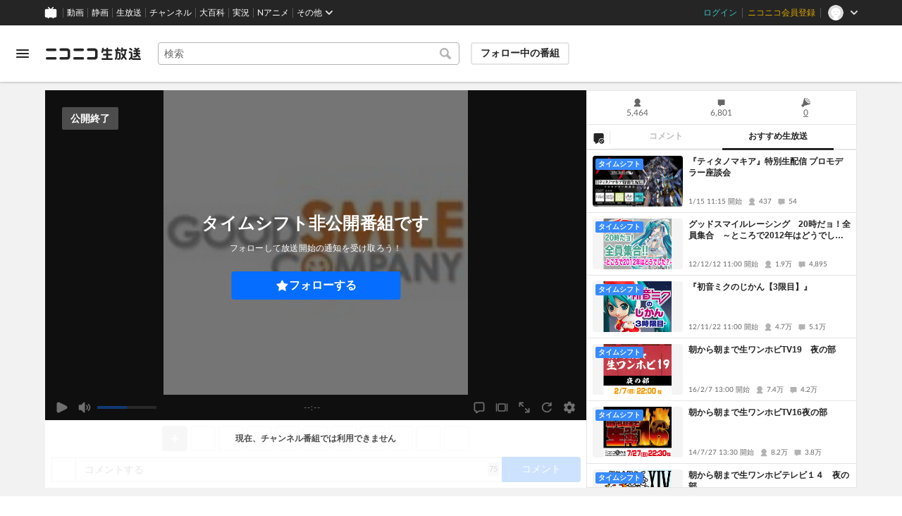

--- FILE ---
content_type: application/javascript
request_url: https://nicolive.cdn.nimg.jp/relive/program-watch/scripts/react.e646d6b7.js
body_size: 68868
content:
/*! For license information please see react.e646d6b7.js.LICENSE.txt */
"use strict";(globalThis.webpackChunk_nicolive_pc_program_watch_container_component=globalThis.webpackChunk_nicolive_pc_program_watch_container_component||[]).push([["85"],{86974:function(e,t,n){var r,l=n(39907),a=n(97967),o=n(14041),i=n(43144);function u(e){var t="https://react.dev/errors/"+e;if(1<arguments.length){t+="?args[]="+encodeURIComponent(arguments[1]);for(var n=2;n<arguments.length;n++)t+="&args[]="+encodeURIComponent(arguments[n])}return"Minified React error #"+e+"; visit "+t+" for the full message or use the non-minified dev environment for full errors and additional helpful warnings."}function s(e){return!(!e||1!==e.nodeType&&9!==e.nodeType&&11!==e.nodeType)}function c(e){var t=e,n=e;if(e.alternate)for(;t.return;)t=t.return;else{e=t;do 0!=(4098&(t=e).flags)&&(n=t.return),e=t.return;while(e)}return 3===t.tag?n:null}function f(e){if(13===e.tag){var t=e.memoizedState;if(null===t&&null!==(e=e.alternate)&&(t=e.memoizedState),null!==t)return t.dehydrated}return null}function d(e){if(31===e.tag){var t=e.memoizedState;if(null===t&&null!==(e=e.alternate)&&(t=e.memoizedState),null!==t)return t.dehydrated}return null}function p(e){if(c(e)!==e)throw Error(u(188))}var m=Object.assign,h=Symbol.for("react.element"),g=Symbol.for("react.transitional.element"),y=Symbol.for("react.portal"),v=Symbol.for("react.fragment"),b=Symbol.for("react.strict_mode"),k=Symbol.for("react.profiler"),w=Symbol.for("react.consumer"),S=Symbol.for("react.context"),E=Symbol.for("react.forward_ref"),x=Symbol.for("react.suspense"),C=Symbol.for("react.suspense_list"),z=Symbol.for("react.memo"),_=Symbol.for("react.lazy");Symbol.for("react.scope");var P=Symbol.for("react.activity");Symbol.for("react.legacy_hidden"),Symbol.for("react.tracing_marker");var N=Symbol.for("react.memo_cache_sentinel");Symbol.for("react.view_transition");var T=Symbol.iterator;function L(e){return null===e||"object"!=typeof e?null:"function"==typeof(e=T&&e[T]||e["@@iterator"])?e:null}var O=Symbol.for("react.client.reference"),D=Array.isArray,R=o.__CLIENT_INTERNALS_DO_NOT_USE_OR_WARN_USERS_THEY_CANNOT_UPGRADE,F=i.__DOM_INTERNALS_DO_NOT_USE_OR_WARN_USERS_THEY_CANNOT_UPGRADE,A={pending:!1,data:null,method:null,action:null},M=[],I=-1;function U(e){return{current:e}}function $(e){0>I||(e.current=M[I],M[I]=null,I--)}function H(e,t){M[++I]=e.current,e.current=t}var j=U(null),V=U(null),B=U(null),Q=U(null);function W(e,t){switch(H(B,t),H(V,e),H(j,null),t.nodeType){case 9:case 11:e=(e=t.documentElement)&&(e=e.namespaceURI)?sb(e):0;break;default:if(e=t.tagName,t=t.namespaceURI)e=sk(t=sb(t),e);else switch(e){case"svg":e=1;break;case"math":e=2;break;default:e=0}}$(j),H(j,e)}function q(){$(j),$(V),$(B)}function K(e){null!==e.memoizedState&&H(Q,e);var t=j.current,n=sk(t,e.type);t!==n&&(H(V,e),H(j,n))}function Y(e){V.current===e&&($(j),$(V)),Q.current===e&&($(Q),cn._currentValue=A)}function G(e){if(void 0===tI)try{throw Error()}catch(e){var t=e.stack.trim().match(/\n( *(at )?)/);tI=t&&t[1]||"",tU=-1<e.stack.indexOf("\n    at")?" (<anonymous>)":-1<e.stack.indexOf("@")?"@unknown:0:0":""}return"\n"+tI+e+tU}var X=!1;function Z(e,t){if(!e||X)return"";X=!0;var n=Error.prepareStackTrace;Error.prepareStackTrace=void 0;try{var r={DetermineComponentFrameRoot:function(){try{if(t){var n=function(){throw Error()};if(Object.defineProperty(n.prototype,"props",{set:function(){throw Error()}}),"object"==typeof Reflect&&Reflect.construct){try{Reflect.construct(n,[])}catch(e){var r=e}Reflect.construct(e,[],n)}else{try{n.call()}catch(e){r=e}e.call(n.prototype)}}else{try{throw Error()}catch(e){r=e}(n=e())&&"function"==typeof n.catch&&n.catch(function(){})}}catch(e){if(e&&r&&"string"==typeof e.stack)return[e.stack,r.stack]}return[null,null]}};r.DetermineComponentFrameRoot.displayName="DetermineComponentFrameRoot";var l=Object.getOwnPropertyDescriptor(r.DetermineComponentFrameRoot,"name");l&&l.configurable&&Object.defineProperty(r.DetermineComponentFrameRoot,"name",{value:"DetermineComponentFrameRoot"});var a=r.DetermineComponentFrameRoot(),o=a[0],i=a[1];if(o&&i){var u=o.split("\n"),s=i.split("\n");for(l=r=0;r<u.length&&!u[r].includes("DetermineComponentFrameRoot");)r++;for(;l<s.length&&!s[l].includes("DetermineComponentFrameRoot");)l++;if(r===u.length||l===s.length)for(r=u.length-1,l=s.length-1;1<=r&&0<=l&&u[r]!==s[l];)l--;for(;1<=r&&0<=l;r--,l--)if(u[r]!==s[l]){if(1!==r||1!==l)do if(r--,l--,0>l||u[r]!==s[l]){var c="\n"+u[r].replace(" at new "," at ");return e.displayName&&c.includes("<anonymous>")&&(c=c.replace("<anonymous>",e.displayName)),c}while(1<=r&&0<=l);break}}}finally{X=!1,Error.prepareStackTrace=n}return(n=e?e.displayName||e.name:"")?G(n):""}function J(e){try{var t="",n=null;do t+=function(e,t){switch(e.tag){case 26:case 27:case 5:return G(e.type);case 16:return G("Lazy");case 13:return e.child!==t&&null!==t?G("Suspense Fallback"):G("Suspense");case 19:return G("SuspenseList");case 0:case 15:return Z(e.type,!1);case 11:return Z(e.type.render,!1);case 1:return Z(e.type,!0);case 31:return G("Activity");default:return""}}(e,n),n=e,e=e.return;while(e);return t}catch(e){return"\nError generating stack: "+e.message+"\n"+e.stack}}var ee=Object.prototype.hasOwnProperty,et=a.unstable_scheduleCallback,en=a.unstable_cancelCallback,er=a.unstable_shouldYield,el=a.unstable_requestPaint,ea=a.unstable_now,eo=a.unstable_getCurrentPriorityLevel,ei=a.unstable_ImmediatePriority,eu=a.unstable_UserBlockingPriority,es=a.unstable_NormalPriority,ec=a.unstable_LowPriority,ef=a.unstable_IdlePriority,ed=a.log,ep=a.unstable_setDisableYieldValue,em=null,eh=null;function eg(e){if("function"==typeof ed&&ep(e),eh&&"function"==typeof eh.setStrictMode)try{eh.setStrictMode(em,e)}catch(e){}}var ey=Math.clz32?Math.clz32:function(e){return 0==(e>>>=0)?32:31-(ev(e)/eb|0)|0},ev=Math.log,eb=Math.LN2,ek=256,ew=262144,eS=4194304;function eE(e){var t=42&e;if(0!==t)return t;switch(e&-e){case 1:return 1;case 2:return 2;case 4:return 4;case 8:return 8;case 16:return 16;case 32:return 32;case 64:return 64;case 128:return 128;case 256:case 512:case 1024:case 2048:case 4096:case 8192:case 16384:case 32768:case 65536:case 131072:return 261888&e;case 262144:case 524288:case 1048576:case 2097152:return 3932160&e;case 4194304:case 8388608:case 0x1000000:case 0x2000000:return 0x3c00000&e;case 0x4000000:return 0x4000000;case 0x8000000:return 0x8000000;case 0x10000000:return 0x10000000;case 0x20000000:return 0x20000000;case 0x40000000:return 0;default:return e}}function ex(e,t,n){var r=e.pendingLanes;if(0===r)return 0;var l=0,a=e.suspendedLanes,o=e.pingedLanes;e=e.warmLanes;var i=0x7ffffff&r;return 0!==i?0!=(r=i&~a)?l=eE(r):0!=(o&=i)?l=eE(o):n||0!=(n=i&~e)&&(l=eE(n)):0!=(i=r&~a)?l=eE(i):0!==o?l=eE(o):n||0!=(n=r&~e)&&(l=eE(n)),0===l?0:0!==t&&t!==l&&0==(t&a)&&((a=l&-l)>=(n=t&-t)||32===a&&0!=(4194048&n))?t:l}function eC(e,t){return 0==(e.pendingLanes&~(e.suspendedLanes&~e.pingedLanes)&t)}function ez(){var e=eS;return 0==(0x3c00000&(eS<<=1))&&(eS=4194304),e}function e_(e){for(var t=[],n=0;31>n;n++)t.push(e);return t}function eP(e,t){e.pendingLanes|=t,0x10000000!==t&&(e.suspendedLanes=0,e.pingedLanes=0,e.warmLanes=0)}function eN(e,t,n){e.pendingLanes|=t,e.suspendedLanes&=~t;var r=31-ey(t);e.entangledLanes|=t,e.entanglements[r]=0x40000000|e.entanglements[r]|261930&n}function eT(e,t){var n=e.entangledLanes|=t;for(e=e.entanglements;n;){var r=31-ey(n),l=1<<r;l&t|e[r]&t&&(e[r]|=t),n&=~l}}function eL(e,t){var n=t&-t;return 0!=((n=0!=(42&n)?1:eO(n))&(e.suspendedLanes|t))?0:n}function eO(e){switch(e){case 2:e=1;break;case 8:e=4;break;case 32:e=16;break;case 256:case 512:case 1024:case 2048:case 4096:case 8192:case 16384:case 32768:case 65536:case 131072:case 262144:case 524288:case 1048576:case 2097152:case 4194304:case 8388608:case 0x1000000:case 0x2000000:e=128;break;case 0x10000000:e=0x8000000;break;default:e=0}return e}function eD(e){return 2<(e&=-e)?8<e?0!=(0x7ffffff&e)?32:0x10000000:8:2}function eR(){var e=F.p;return 0!==e?e:void 0===(e=window.event)?32:cy(e.type)}function eF(e,t){var n=F.p;try{return F.p=e,t()}finally{F.p=n}}var eA=Math.random().toString(36).slice(2),eM="__reactFiber$"+eA,eI="__reactProps$"+eA,eU="__reactContainer$"+eA,e$="__reactEvents$"+eA,eH="__reactListeners$"+eA,ej="__reactHandles$"+eA,eV="__reactResources$"+eA,eB="__reactMarker$"+eA;function eQ(e){delete e[eM],delete e[eI],delete e[e$],delete e[eH],delete e[ej]}function eW(e){var t=e[eM];if(t)return t;for(var n=e.parentNode;n;){if(t=n[eU]||n[eM]){if(n=t.alternate,null!==t.child||null!==n&&null!==n.child)for(e=sI(e);null!==e;){if(n=e[eM])return n;e=sI(e)}return t}n=(e=n).parentNode}return null}function eq(e){if(e=e[eM]||e[eU]){var t=e.tag;if(5===t||6===t||13===t||31===t||26===t||27===t||3===t)return e}return null}function eK(e){var t=e.tag;if(5===t||26===t||27===t||6===t)return e.stateNode;throw Error(u(33))}function eY(e){var t=e[eV];return t||(t=e[eV]={hoistableStyles:new Map,hoistableScripts:new Map}),t}function eG(e){e[eB]=!0}var eX=new Set,eZ={};function eJ(e,t){e0(e,t),e0(e+"Capture",t)}function e0(e,t){for(eZ[e]=t,e=0;e<t.length;e++)eX.add(t[e])}var e1=RegExp("^[:A-Z_a-z\\u00C0-\\u00D6\\u00D8-\\u00F6\\u00F8-\\u02FF\\u0370-\\u037D\\u037F-\\u1FFF\\u200C-\\u200D\\u2070-\\u218F\\u2C00-\\u2FEF\\u3001-\\uD7FF\\uF900-\\uFDCF\\uFDF0-\\uFFFD][:A-Z_a-z\\u00C0-\\u00D6\\u00D8-\\u00F6\\u00F8-\\u02FF\\u0370-\\u037D\\u037F-\\u1FFF\\u200C-\\u200D\\u2070-\\u218F\\u2C00-\\u2FEF\\u3001-\\uD7FF\\uF900-\\uFDCF\\uFDF0-\\uFFFD\\-.0-9\\u00B7\\u0300-\\u036F\\u203F-\\u2040]*$"),e2={},e3={};function e4(e,t,n){if(ee.call(e3,t)||!ee.call(e2,t)&&(e1.test(t)?e3[t]=!0:(e2[t]=!0,!1)))if(null===n)e.removeAttribute(t);else{switch(typeof n){case"undefined":case"function":case"symbol":e.removeAttribute(t);return;case"boolean":var r=t.toLowerCase().slice(0,5);if("data-"!==r&&"aria-"!==r)return void e.removeAttribute(t)}e.setAttribute(t,""+n)}}function e8(e,t,n){if(null===n)e.removeAttribute(t);else{switch(typeof n){case"undefined":case"function":case"symbol":case"boolean":e.removeAttribute(t);return}e.setAttribute(t,""+n)}}function e6(e,t,n,r){if(null===r)e.removeAttribute(n);else{switch(typeof r){case"undefined":case"function":case"symbol":case"boolean":e.removeAttribute(n);return}e.setAttributeNS(t,n,""+r)}}function e5(e){switch(typeof e){case"bigint":case"boolean":case"number":case"string":case"undefined":case"object":return e;default:return""}}function e9(e){var t=e.type;return(e=e.nodeName)&&"input"===e.toLowerCase()&&("checkbox"===t||"radio"===t)}function e7(e){if(!e._valueTracker){var t=e9(e)?"checked":"value";e._valueTracker=function(e,t,n){var r=Object.getOwnPropertyDescriptor(e.constructor.prototype,t);if(!e.hasOwnProperty(t)&&void 0!==r&&"function"==typeof r.get&&"function"==typeof r.set){var l=r.get,a=r.set;return Object.defineProperty(e,t,{configurable:!0,get:function(){return l.call(this)},set:function(e){n=""+e,a.call(this,e)}}),Object.defineProperty(e,t,{enumerable:r.enumerable}),{getValue:function(){return n},setValue:function(e){n=""+e},stopTracking:function(){e._valueTracker=null,delete e[t]}}}}(e,t,""+e[t])}}function te(e){if(!e)return!1;var t=e._valueTracker;if(!t)return!0;var n=t.getValue(),r="";return e&&(r=e9(e)?e.checked?"true":"false":e.value),(e=r)!==n&&(t.setValue(e),!0)}function tt(e){if(void 0===(e=e||("undefined"!=typeof document?document:void 0)))return null;try{return e.activeElement||e.body}catch(t){return e.body}}var tn=/[\n"\\]/g;function tr(e){return e.replace(tn,function(e){return"\\"+e.charCodeAt(0).toString(16)+" "})}function tl(e,t,n,r,l,a,o,i){e.name="",null!=o&&"function"!=typeof o&&"symbol"!=typeof o&&"boolean"!=typeof o?e.type=o:e.removeAttribute("type"),null!=t?"number"===o?(0===t&&""===e.value||e.value!=t)&&(e.value=""+e5(t)):e.value!==""+e5(t)&&(e.value=""+e5(t)):"submit"!==o&&"reset"!==o||e.removeAttribute("value"),null!=t?to(e,o,e5(t)):null!=n?to(e,o,e5(n)):null!=r&&e.removeAttribute("value"),null==l&&null!=a&&(e.defaultChecked=!!a),null!=l&&(e.checked=l&&"function"!=typeof l&&"symbol"!=typeof l),null!=i&&"function"!=typeof i&&"symbol"!=typeof i&&"boolean"!=typeof i?e.name=""+e5(i):e.removeAttribute("name")}function ta(e,t,n,r,l,a,o,i){if(null!=a&&"function"!=typeof a&&"symbol"!=typeof a&&"boolean"!=typeof a&&(e.type=a),null!=t||null!=n){if(("submit"===a||"reset"===a)&&null==t)return void e7(e);n=null!=n?""+e5(n):"",t=null!=t?""+e5(t):n,i||t===e.value||(e.value=t),e.defaultValue=t}r="function"!=typeof(r=null!=r?r:l)&&"symbol"!=typeof r&&!!r,e.checked=i?e.checked:!!r,e.defaultChecked=!!r,null!=o&&"function"!=typeof o&&"symbol"!=typeof o&&"boolean"!=typeof o&&(e.name=o),e7(e)}function to(e,t,n){"number"===t&&tt(e.ownerDocument)===e||e.defaultValue===""+n||(e.defaultValue=""+n)}function ti(e,t,n,r){if(e=e.options,t){t={};for(var l=0;l<n.length;l++)t["$"+n[l]]=!0;for(n=0;n<e.length;n++)l=t.hasOwnProperty("$"+e[n].value),e[n].selected!==l&&(e[n].selected=l),l&&r&&(e[n].defaultSelected=!0)}else{for(l=0,n=""+e5(n),t=null;l<e.length;l++){if(e[l].value===n){e[l].selected=!0,r&&(e[l].defaultSelected=!0);return}null!==t||e[l].disabled||(t=e[l])}null!==t&&(t.selected=!0)}}function tu(e,t,n){if(null!=t&&((t=""+e5(t))!==e.value&&(e.value=t),null==n)){e.defaultValue!==t&&(e.defaultValue=t);return}e.defaultValue=null!=n?""+e5(n):""}function ts(e,t,n,r){if(null==t){if(null!=r){if(null!=n)throw Error(u(92));if(D(r)){if(1<r.length)throw Error(u(93));r=r[0]}n=r}null==n&&(n=""),t=n}e.defaultValue=n=e5(t),(r=e.textContent)===n&&""!==r&&null!==r&&(e.value=r),e7(e)}function tc(e,t){if(t){var n=e.firstChild;if(n&&n===e.lastChild&&3===n.nodeType){n.nodeValue=t;return}}e.textContent=t}var tf=new Set("animationIterationCount aspectRatio borderImageOutset borderImageSlice borderImageWidth boxFlex boxFlexGroup boxOrdinalGroup columnCount columns flex flexGrow flexPositive flexShrink flexNegative flexOrder gridArea gridRow gridRowEnd gridRowSpan gridRowStart gridColumn gridColumnEnd gridColumnSpan gridColumnStart fontWeight lineClamp lineHeight opacity order orphans scale tabSize widows zIndex zoom fillOpacity floodOpacity stopOpacity strokeDasharray strokeDashoffset strokeMiterlimit strokeOpacity strokeWidth MozAnimationIterationCount MozBoxFlex MozBoxFlexGroup MozLineClamp msAnimationIterationCount msFlex msZoom msFlexGrow msFlexNegative msFlexOrder msFlexPositive msFlexShrink msGridColumn msGridColumnSpan msGridRow msGridRowSpan WebkitAnimationIterationCount WebkitBoxFlex WebKitBoxFlexGroup WebkitBoxOrdinalGroup WebkitColumnCount WebkitColumns WebkitFlex WebkitFlexGrow WebkitFlexPositive WebkitFlexShrink WebkitLineClamp".split(" "));function td(e,t,n){var r=0===t.indexOf("--");null==n||"boolean"==typeof n||""===n?r?e.setProperty(t,""):"float"===t?e.cssFloat="":e[t]="":r?e.setProperty(t,n):"number"!=typeof n||0===n||tf.has(t)?"float"===t?e.cssFloat=n:e[t]=(""+n).trim():e[t]=n+"px"}function tp(e,t,n){if(null!=t&&"object"!=typeof t)throw Error(u(62));if(e=e.style,null!=n){for(var r in n)!n.hasOwnProperty(r)||null!=t&&t.hasOwnProperty(r)||(0===r.indexOf("--")?e.setProperty(r,""):"float"===r?e.cssFloat="":e[r]="");for(var l in t)r=t[l],t.hasOwnProperty(l)&&n[l]!==r&&td(e,l,r)}else for(var a in t)t.hasOwnProperty(a)&&td(e,a,t[a])}function tm(e){if(-1===e.indexOf("-"))return!1;switch(e){case"annotation-xml":case"color-profile":case"font-face":case"font-face-src":case"font-face-uri":case"font-face-format":case"font-face-name":case"missing-glyph":return!1;default:return!0}}var th=new Map([["acceptCharset","accept-charset"],["htmlFor","for"],["httpEquiv","http-equiv"],["crossOrigin","crossorigin"],["accentHeight","accent-height"],["alignmentBaseline","alignment-baseline"],["arabicForm","arabic-form"],["baselineShift","baseline-shift"],["capHeight","cap-height"],["clipPath","clip-path"],["clipRule","clip-rule"],["colorInterpolation","color-interpolation"],["colorInterpolationFilters","color-interpolation-filters"],["colorProfile","color-profile"],["colorRendering","color-rendering"],["dominantBaseline","dominant-baseline"],["enableBackground","enable-background"],["fillOpacity","fill-opacity"],["fillRule","fill-rule"],["floodColor","flood-color"],["floodOpacity","flood-opacity"],["fontFamily","font-family"],["fontSize","font-size"],["fontSizeAdjust","font-size-adjust"],["fontStretch","font-stretch"],["fontStyle","font-style"],["fontVariant","font-variant"],["fontWeight","font-weight"],["glyphName","glyph-name"],["glyphOrientationHorizontal","glyph-orientation-horizontal"],["glyphOrientationVertical","glyph-orientation-vertical"],["horizAdvX","horiz-adv-x"],["horizOriginX","horiz-origin-x"],["imageRendering","image-rendering"],["letterSpacing","letter-spacing"],["lightingColor","lighting-color"],["markerEnd","marker-end"],["markerMid","marker-mid"],["markerStart","marker-start"],["overlinePosition","overline-position"],["overlineThickness","overline-thickness"],["paintOrder","paint-order"],["panose-1","panose-1"],["pointerEvents","pointer-events"],["renderingIntent","rendering-intent"],["shapeRendering","shape-rendering"],["stopColor","stop-color"],["stopOpacity","stop-opacity"],["strikethroughPosition","strikethrough-position"],["strikethroughThickness","strikethrough-thickness"],["strokeDasharray","stroke-dasharray"],["strokeDashoffset","stroke-dashoffset"],["strokeLinecap","stroke-linecap"],["strokeLinejoin","stroke-linejoin"],["strokeMiterlimit","stroke-miterlimit"],["strokeOpacity","stroke-opacity"],["strokeWidth","stroke-width"],["textAnchor","text-anchor"],["textDecoration","text-decoration"],["textRendering","text-rendering"],["transformOrigin","transform-origin"],["underlinePosition","underline-position"],["underlineThickness","underline-thickness"],["unicodeBidi","unicode-bidi"],["unicodeRange","unicode-range"],["unitsPerEm","units-per-em"],["vAlphabetic","v-alphabetic"],["vHanging","v-hanging"],["vIdeographic","v-ideographic"],["vMathematical","v-mathematical"],["vectorEffect","vector-effect"],["vertAdvY","vert-adv-y"],["vertOriginX","vert-origin-x"],["vertOriginY","vert-origin-y"],["wordSpacing","word-spacing"],["writingMode","writing-mode"],["xmlnsXlink","xmlns:xlink"],["xHeight","x-height"]]),tg=/^[\u0000-\u001F ]*j[\r\n\t]*a[\r\n\t]*v[\r\n\t]*a[\r\n\t]*s[\r\n\t]*c[\r\n\t]*r[\r\n\t]*i[\r\n\t]*p[\r\n\t]*t[\r\n\t]*:/i;function ty(e){return tg.test(""+e)?"javascript:throw new Error('React has blocked a javascript: URL as a security precaution.')":e}function tv(){}var tb=null;function tk(e){return(e=e.target||e.srcElement||window).correspondingUseElement&&(e=e.correspondingUseElement),3===e.nodeType?e.parentNode:e}var tw=null,tS=null;function tE(e){var t=eq(e);if(t&&(e=t.stateNode)){var n=e[eI]||null;switch(e=t.stateNode,t.type){case"input":if(tl(e,n.value,n.defaultValue,n.defaultValue,n.checked,n.defaultChecked,n.type,n.name),t=n.name,"radio"===n.type&&null!=t){for(n=e;n.parentNode;)n=n.parentNode;for(n=n.querySelectorAll('input[name="'+tr(""+t)+'"][type="radio"]'),t=0;t<n.length;t++){var r=n[t];if(r!==e&&r.form===e.form){var l=r[eI]||null;if(!l)throw Error(u(90));tl(r,l.value,l.defaultValue,l.defaultValue,l.checked,l.defaultChecked,l.type,l.name)}}for(t=0;t<n.length;t++)(r=n[t]).form===e.form&&te(r)}break;case"textarea":tu(e,n.value,n.defaultValue);break;case"select":null!=(t=n.value)&&ti(e,!!n.multiple,t,!1)}}}var tx=!1;function tC(e,t,n){if(tx)return e(t,n);tx=!0;try{return e(t)}finally{if(tx=!1,(null!==tw||null!==tS)&&(up(),tw&&(t=tw,e=tS,tS=tw=null,tE(t),e)))for(t=0;t<e.length;t++)tE(e[t])}}function tz(e,t){var n=e.stateNode;if(null===n)return null;var r=n[eI]||null;if(null===r)return null;switch(n=r[t],t){case"onClick":case"onClickCapture":case"onDoubleClick":case"onDoubleClickCapture":case"onMouseDown":case"onMouseDownCapture":case"onMouseMove":case"onMouseMoveCapture":case"onMouseUp":case"onMouseUpCapture":case"onMouseEnter":(r=!r.disabled)||(r="button"!==(e=e.type)&&"input"!==e&&"select"!==e&&"textarea"!==e),e=!r;break;default:e=!1}if(e)return null;if(n&&"function"!=typeof n)throw Error(u(231,t,typeof n));return n}var t_="undefined"!=typeof window&&void 0!==window.document&&void 0!==window.document.createElement,tP=!1;if(t_)try{var tN={};Object.defineProperty(tN,"passive",{get:function(){tP=!0}}),window.addEventListener("test",tN,tN),window.removeEventListener("test",tN,tN)}catch(e){tP=!1}var tT=null,tL=null,tO=null;function tD(){if(tO)return tO;var e,t,n=tL,r=n.length,l="value"in tT?tT.value:tT.textContent,a=l.length;for(e=0;e<r&&n[e]===l[e];e++);var o=r-e;for(t=1;t<=o&&n[r-t]===l[a-t];t++);return tO=l.slice(e,1<t?1-t:void 0)}function tR(e){var t=e.keyCode;return"charCode"in e?0===(e=e.charCode)&&13===t&&(e=13):e=t,10===e&&(e=13),32<=e||13===e?e:0}function tF(){return!0}function tA(){return!1}function tM(e){function t(t,n,r,l,a){for(var o in this._reactName=t,this._targetInst=r,this.type=n,this.nativeEvent=l,this.target=a,this.currentTarget=null,e)e.hasOwnProperty(o)&&(t=e[o],this[o]=t?t(l):l[o]);return this.isDefaultPrevented=(null!=l.defaultPrevented?l.defaultPrevented:!1===l.returnValue)?tF:tA,this.isPropagationStopped=tA,this}return m(t.prototype,{preventDefault:function(){this.defaultPrevented=!0;var e=this.nativeEvent;e&&(e.preventDefault?e.preventDefault():"unknown"!=typeof e.returnValue&&(e.returnValue=!1),this.isDefaultPrevented=tF)},stopPropagation:function(){var e=this.nativeEvent;e&&(e.stopPropagation?e.stopPropagation():"unknown"!=typeof e.cancelBubble&&(e.cancelBubble=!0),this.isPropagationStopped=tF)},persist:function(){},isPersistent:tF}),t}var tI,tU,t$,tH,tj,tV={eventPhase:0,bubbles:0,cancelable:0,timeStamp:function(e){return e.timeStamp||Date.now()},defaultPrevented:0,isTrusted:0},tB=tM(tV),tQ=m({},tV,{view:0,detail:0}),tW=tM(tQ),tq=m({},tQ,{screenX:0,screenY:0,clientX:0,clientY:0,pageX:0,pageY:0,ctrlKey:0,shiftKey:0,altKey:0,metaKey:0,getModifierState:t4,button:0,buttons:0,relatedTarget:function(e){return void 0===e.relatedTarget?e.fromElement===e.srcElement?e.toElement:e.fromElement:e.relatedTarget},movementX:function(e){return"movementX"in e?e.movementX:(e!==tj&&(tj&&"mousemove"===e.type?(t$=e.screenX-tj.screenX,tH=e.screenY-tj.screenY):tH=t$=0,tj=e),t$)},movementY:function(e){return"movementY"in e?e.movementY:tH}}),tK=tM(tq),tY=tM(m({},tq,{dataTransfer:0})),tG=tM(m({},tQ,{relatedTarget:0})),tX=tM(m({},tV,{animationName:0,elapsedTime:0,pseudoElement:0})),tZ=tM(m({},tV,{clipboardData:function(e){return"clipboardData"in e?e.clipboardData:window.clipboardData}})),tJ=tM(m({},tV,{data:0})),t0={Esc:"Escape",Spacebar:" ",Left:"ArrowLeft",Up:"ArrowUp",Right:"ArrowRight",Down:"ArrowDown",Del:"Delete",Win:"OS",Menu:"ContextMenu",Apps:"ContextMenu",Scroll:"ScrollLock",MozPrintableKey:"Unidentified"},t1={8:"Backspace",9:"Tab",12:"Clear",13:"Enter",16:"Shift",17:"Control",18:"Alt",19:"Pause",20:"CapsLock",27:"Escape",32:" ",33:"PageUp",34:"PageDown",35:"End",36:"Home",37:"ArrowLeft",38:"ArrowUp",39:"ArrowRight",40:"ArrowDown",45:"Insert",46:"Delete",112:"F1",113:"F2",114:"F3",115:"F4",116:"F5",117:"F6",118:"F7",119:"F8",120:"F9",121:"F10",122:"F11",123:"F12",144:"NumLock",145:"ScrollLock",224:"Meta"},t2={Alt:"altKey",Control:"ctrlKey",Meta:"metaKey",Shift:"shiftKey"};function t3(e){var t=this.nativeEvent;return t.getModifierState?t.getModifierState(e):!!(e=t2[e])&&!!t[e]}function t4(){return t3}var t8=tM(m({},tQ,{key:function(e){if(e.key){var t=t0[e.key]||e.key;if("Unidentified"!==t)return t}return"keypress"===e.type?13===(e=tR(e))?"Enter":String.fromCharCode(e):"keydown"===e.type||"keyup"===e.type?t1[e.keyCode]||"Unidentified":""},code:0,location:0,ctrlKey:0,shiftKey:0,altKey:0,metaKey:0,repeat:0,locale:0,getModifierState:t4,charCode:function(e){return"keypress"===e.type?tR(e):0},keyCode:function(e){return"keydown"===e.type||"keyup"===e.type?e.keyCode:0},which:function(e){return"keypress"===e.type?tR(e):"keydown"===e.type||"keyup"===e.type?e.keyCode:0}})),t6=tM(m({},tq,{pointerId:0,width:0,height:0,pressure:0,tangentialPressure:0,tiltX:0,tiltY:0,twist:0,pointerType:0,isPrimary:0})),t5=tM(m({},tQ,{touches:0,targetTouches:0,changedTouches:0,altKey:0,metaKey:0,ctrlKey:0,shiftKey:0,getModifierState:t4})),t9=tM(m({},tV,{propertyName:0,elapsedTime:0,pseudoElement:0})),t7=tM(m({},tq,{deltaX:function(e){return"deltaX"in e?e.deltaX:"wheelDeltaX"in e?-e.wheelDeltaX:0},deltaY:function(e){return"deltaY"in e?e.deltaY:"wheelDeltaY"in e?-e.wheelDeltaY:"wheelDelta"in e?-e.wheelDelta:0},deltaZ:0,deltaMode:0})),ne=tM(m({},tV,{newState:0,oldState:0})),nt=[9,13,27,32],nn=t_&&"CompositionEvent"in window,nr=null;t_&&"documentMode"in document&&(nr=document.documentMode);var nl=t_&&"TextEvent"in window&&!nr,na=t_&&(!nn||nr&&8<nr&&11>=nr),no=!1;function ni(e,t){switch(e){case"keyup":return -1!==nt.indexOf(t.keyCode);case"keydown":return 229!==t.keyCode;case"keypress":case"mousedown":case"focusout":return!0;default:return!1}}function nu(e){return"object"==typeof(e=e.detail)&&"data"in e?e.data:null}var ns=!1,nc={color:!0,date:!0,datetime:!0,"datetime-local":!0,email:!0,month:!0,number:!0,password:!0,range:!0,search:!0,tel:!0,text:!0,time:!0,url:!0,week:!0};function nf(e){var t=e&&e.nodeName&&e.nodeName.toLowerCase();return"input"===t?!!nc[e.type]:"textarea"===t}function nd(e,t,n,r){tw?tS?tS.push(r):tS=[r]:tw=r,0<(t=sa(t,"onChange")).length&&(n=new tB("onChange","change",null,n,r),e.push({event:n,listeners:t}))}var np=null,nm=null;function nh(e){u5(e,0)}function ng(e){if(te(eK(e)))return e}function ny(e,t){if("change"===e)return t}var nv=!1;if(t_){if(t_){var nb="oninput"in document;if(!nb){var nk=document.createElement("div");nk.setAttribute("oninput","return;"),nb="function"==typeof nk.oninput}r=nb}else r=!1;nv=r&&(!document.documentMode||9<document.documentMode)}function nw(){np&&(np.detachEvent("onpropertychange",nS),nm=np=null)}function nS(e){if("value"===e.propertyName&&ng(nm)){var t=[];nd(t,nm,e,tk(e)),tC(nh,t)}}function nE(e,t,n){"focusin"===e?(nw(),np=t,nm=n,np.attachEvent("onpropertychange",nS)):"focusout"===e&&nw()}function nx(e){if("selectionchange"===e||"keyup"===e||"keydown"===e)return ng(nm)}function nC(e,t){if("click"===e)return ng(t)}function nz(e,t){if("input"===e||"change"===e)return ng(t)}var n_="function"==typeof Object.is?Object.is:function(e,t){return e===t&&(0!==e||1/e==1/t)||e!=e&&t!=t};function nP(e,t){if(n_(e,t))return!0;if("object"!=typeof e||null===e||"object"!=typeof t||null===t)return!1;var n=Object.keys(e),r=Object.keys(t);if(n.length!==r.length)return!1;for(r=0;r<n.length;r++){var l=n[r];if(!ee.call(t,l)||!n_(e[l],t[l]))return!1}return!0}function nN(e){for(;e&&e.firstChild;)e=e.firstChild;return e}function nT(e,t){var n,r=nN(e);for(e=0;r;){if(3===r.nodeType){if(n=e+r.textContent.length,e<=t&&n>=t)return{node:r,offset:t-e};e=n}e:{for(;r;){if(r.nextSibling){r=r.nextSibling;break e}r=r.parentNode}r=void 0}r=nN(r)}}function nL(e){e=null!=e&&null!=e.ownerDocument&&null!=e.ownerDocument.defaultView?e.ownerDocument.defaultView:window;for(var t=tt(e.document);t instanceof e.HTMLIFrameElement;){try{var n="string"==typeof t.contentWindow.location.href}catch(e){n=!1}if(n)e=t.contentWindow;else break;t=tt(e.document)}return t}function nO(e){var t=e&&e.nodeName&&e.nodeName.toLowerCase();return t&&("input"===t&&("text"===e.type||"search"===e.type||"tel"===e.type||"url"===e.type||"password"===e.type)||"textarea"===t||"true"===e.contentEditable)}var nD=t_&&"documentMode"in document&&11>=document.documentMode,nR=null,nF=null,nA=null,nM=!1;function nI(e,t,n){var r=n.window===n?n.document:9===n.nodeType?n:n.ownerDocument;nM||null==nR||nR!==tt(r)||(r="selectionStart"in(r=nR)&&nO(r)?{start:r.selectionStart,end:r.selectionEnd}:{anchorNode:(r=(r.ownerDocument&&r.ownerDocument.defaultView||window).getSelection()).anchorNode,anchorOffset:r.anchorOffset,focusNode:r.focusNode,focusOffset:r.focusOffset},nA&&nP(nA,r)||(nA=r,0<(r=sa(nF,"onSelect")).length&&(t=new tB("onSelect","select",null,t,n),e.push({event:t,listeners:r}),t.target=nR)))}function nU(e,t){var n={};return n[e.toLowerCase()]=t.toLowerCase(),n["Webkit"+e]="webkit"+t,n["Moz"+e]="moz"+t,n}var n$={animationend:nU("Animation","AnimationEnd"),animationiteration:nU("Animation","AnimationIteration"),animationstart:nU("Animation","AnimationStart"),transitionrun:nU("Transition","TransitionRun"),transitionstart:nU("Transition","TransitionStart"),transitioncancel:nU("Transition","TransitionCancel"),transitionend:nU("Transition","TransitionEnd")},nH={},nj={};function nV(e){if(nH[e])return nH[e];if(!n$[e])return e;var t,n=n$[e];for(t in n)if(n.hasOwnProperty(t)&&t in nj)return nH[e]=n[t];return e}t_&&(nj=document.createElement("div").style,"AnimationEvent"in window||(delete n$.animationend.animation,delete n$.animationiteration.animation,delete n$.animationstart.animation),"TransitionEvent"in window||delete n$.transitionend.transition);var nB=nV("animationend"),nQ=nV("animationiteration"),nW=nV("animationstart"),nq=nV("transitionrun"),nK=nV("transitionstart"),nY=nV("transitioncancel"),nG=nV("transitionend"),nX=new Map,nZ="abort auxClick beforeToggle cancel canPlay canPlayThrough click close contextMenu copy cut drag dragEnd dragEnter dragExit dragLeave dragOver dragStart drop durationChange emptied encrypted ended error gotPointerCapture input invalid keyDown keyPress keyUp load loadedData loadedMetadata loadStart lostPointerCapture mouseDown mouseMove mouseOut mouseOver mouseUp paste pause play playing pointerCancel pointerDown pointerMove pointerOut pointerOver pointerUp progress rateChange reset resize seeked seeking stalled submit suspend timeUpdate touchCancel touchEnd touchStart volumeChange scroll toggle touchMove waiting wheel".split(" ");function nJ(e,t){nX.set(e,t),eJ(t,[e])}nZ.push("scrollEnd");var n0="function"==typeof reportError?reportError:function(e){if("object"==typeof window&&"function"==typeof window.ErrorEvent){var t=new window.ErrorEvent("error",{bubbles:!0,cancelable:!0,message:"object"==typeof e&&null!==e&&"string"==typeof e.message?String(e.message):String(e),error:e});if(!window.dispatchEvent(t))return}else if("object"==typeof l&&"function"==typeof l.emit)return void l.emit("uncaughtException",e)},n1=[],n2=0,n3=0;function n4(){for(var e=n2,t=n3=n2=0;t<e;){var n=n1[t];n1[t++]=null;var r=n1[t];n1[t++]=null;var l=n1[t];n1[t++]=null;var a=n1[t];if(n1[t++]=null,null!==r&&null!==l){var o=r.pending;null===o?l.next=l:(l.next=o.next,o.next=l),r.pending=l}0!==a&&n9(n,l,a)}}function n8(e,t,n,r){n1[n2++]=e,n1[n2++]=t,n1[n2++]=n,n1[n2++]=r,n3|=r,e.lanes|=r,null!==(e=e.alternate)&&(e.lanes|=r)}function n6(e,t,n,r){return n8(e,t,n,r),n7(e)}function n5(e,t){return n8(e,null,null,t),n7(e)}function n9(e,t,n){e.lanes|=n;var r=e.alternate;null!==r&&(r.lanes|=n);for(var l=!1,a=e.return;null!==a;)a.childLanes|=n,null!==(r=a.alternate)&&(r.childLanes|=n),22===a.tag&&(null===(e=a.stateNode)||1&e._visibility||(l=!0)),e=a,a=a.return;return 3===e.tag?(a=e.stateNode,l&&null!==t&&(l=31-ey(n),null===(r=(e=a.hiddenUpdates)[l])?e[l]=[t]:r.push(t),t.lane=0x20000000|n),a):null}function n7(e){if(50<ua)throw ua=0,uo=null,Error(u(185));for(var t=e.return;null!==t;)t=(e=t).return;return 3===e.tag?e.stateNode:null}var re={};function rt(e,t,n,r){this.tag=e,this.key=n,this.sibling=this.child=this.return=this.stateNode=this.type=this.elementType=null,this.index=0,this.refCleanup=this.ref=null,this.pendingProps=t,this.dependencies=this.memoizedState=this.updateQueue=this.memoizedProps=null,this.mode=r,this.subtreeFlags=this.flags=0,this.deletions=null,this.childLanes=this.lanes=0,this.alternate=null}function rn(e,t,n,r){return new rt(e,t,n,r)}function rr(e){return!(!(e=e.prototype)||!e.isReactComponent)}function rl(e,t){var n=e.alternate;return null===n?((n=rn(e.tag,t,e.key,e.mode)).elementType=e.elementType,n.type=e.type,n.stateNode=e.stateNode,n.alternate=e,e.alternate=n):(n.pendingProps=t,n.type=e.type,n.flags=0,n.subtreeFlags=0,n.deletions=null),n.flags=0x3e00000&e.flags,n.childLanes=e.childLanes,n.lanes=e.lanes,n.child=e.child,n.memoizedProps=e.memoizedProps,n.memoizedState=e.memoizedState,n.updateQueue=e.updateQueue,t=e.dependencies,n.dependencies=null===t?null:{lanes:t.lanes,firstContext:t.firstContext},n.sibling=e.sibling,n.index=e.index,n.ref=e.ref,n.refCleanup=e.refCleanup,n}function ra(e,t){e.flags&=0x3e00002;var n=e.alternate;return null===n?(e.childLanes=0,e.lanes=t,e.child=null,e.subtreeFlags=0,e.memoizedProps=null,e.memoizedState=null,e.updateQueue=null,e.dependencies=null,e.stateNode=null):(e.childLanes=n.childLanes,e.lanes=n.lanes,e.child=n.child,e.subtreeFlags=0,e.deletions=null,e.memoizedProps=n.memoizedProps,e.memoizedState=n.memoizedState,e.updateQueue=n.updateQueue,e.type=n.type,e.dependencies=null===(t=n.dependencies)?null:{lanes:t.lanes,firstContext:t.firstContext}),e}function ro(e,t,n,r,l,a){var o=0;if(r=e,"function"==typeof e)rr(e)&&(o=1);else if("string"==typeof e)o=!function(e,t,n){if(1===n||null!=t.itemProp)return!1;switch(e){case"meta":case"title":return!0;case"style":if("string"!=typeof t.precedence||"string"!=typeof t.href||""===t.href)break;return!0;case"link":if("string"!=typeof t.rel||"string"!=typeof t.href||""===t.href||t.onLoad||t.onError)break;if("stylesheet"===t.rel)return e=t.disabled,"string"==typeof t.precedence&&null==e;return!0;case"script":if(t.async&&"function"!=typeof t.async&&"symbol"!=typeof t.async&&!t.onLoad&&!t.onError&&t.src&&"string"==typeof t.src)return!0}return!1}(e,n,j.current)?"html"===e||"head"===e||"body"===e?27:5:26;else e:switch(e){case P:return(e=rn(31,n,t,l)).elementType=P,e.lanes=a,e;case v:return ri(n.children,l,a,t);case b:o=8,l|=24;break;case k:return(e=rn(12,n,t,2|l)).elementType=k,e.lanes=a,e;case x:return(e=rn(13,n,t,l)).elementType=x,e.lanes=a,e;case C:return(e=rn(19,n,t,l)).elementType=C,e.lanes=a,e;default:if("object"==typeof e&&null!==e)switch(e.$$typeof){case S:o=10;break e;case w:o=9;break e;case E:o=11;break e;case z:o=14;break e;case _:o=16,r=null;break e}o=29,n=Error(u(130,null===e?"null":typeof e,"")),r=null}return(t=rn(o,n,t,l)).elementType=e,t.type=r,t.lanes=a,t}function ri(e,t,n,r){return(e=rn(7,e,r,t)).lanes=n,e}function ru(e,t,n){return(e=rn(6,e,null,t)).lanes=n,e}function rs(e){var t=rn(18,null,null,0);return t.stateNode=e,t}function rc(e,t,n){return(t=rn(4,null!==e.children?e.children:[],e.key,t)).lanes=n,t.stateNode={containerInfo:e.containerInfo,pendingChildren:null,implementation:e.implementation},t}var rf=new WeakMap;function rd(e,t){if("object"==typeof e&&null!==e){var n=rf.get(e);return void 0!==n?n:(t={value:e,source:t,stack:J(t)},rf.set(e,t),t)}return{value:e,source:t,stack:J(t)}}var rp=[],rm=0,rh=null,rg=0,ry=[],rv=0,rb=null,rk=1,rw="";function rS(e,t){rp[rm++]=rg,rp[rm++]=rh,rh=e,rg=t}function rE(e,t,n){ry[rv++]=rk,ry[rv++]=rw,ry[rv++]=rb,rb=e;var r=rk;e=rw;var l=32-ey(r)-1;r&=~(1<<l),n+=1;var a=32-ey(t)+l;if(30<a){var o=l-l%5;a=(r&(1<<o)-1).toString(32),r>>=o,l-=o,rk=1<<32-ey(t)+l|n<<l|r,rw=a+e}else rk=1<<a|n<<l|r,rw=e}function rx(e){null!==e.return&&(rS(e,1),rE(e,1,0))}function rC(e){for(;e===rh;)rh=rp[--rm],rp[rm]=null,rg=rp[--rm],rp[rm]=null;for(;e===rb;)rb=ry[--rv],ry[rv]=null,rw=ry[--rv],ry[rv]=null,rk=ry[--rv],ry[rv]=null}function rz(e,t){ry[rv++]=rk,ry[rv++]=rw,ry[rv++]=rb,rk=t.id,rw=t.overflow,rb=e}var r_=null,rP=null,rN=!1,rT=null,rL=!1,rO=Error(u(519));function rD(e){var t=Error(u(418,1<arguments.length&&void 0!==arguments[1]&&arguments[1]?"text":"HTML",""));throw rU(rd(t,e)),rO}function rR(e){var t=e.stateNode,n=e.type,r=e.memoizedProps;switch(t[eM]=e,t[eI]=r,n){case"dialog":u9("cancel",t),u9("close",t);break;case"iframe":case"object":case"embed":u9("load",t);break;case"video":case"audio":for(n=0;n<u8.length;n++)u9(u8[n],t);break;case"source":u9("error",t);break;case"img":case"image":case"link":u9("error",t),u9("load",t);break;case"details":u9("toggle",t);break;case"input":u9("invalid",t),ta(t,r.value,r.defaultValue,r.checked,r.defaultChecked,r.type,r.name,!0);break;case"select":u9("invalid",t);break;case"textarea":u9("invalid",t),ts(t,r.value,r.defaultValue,r.children)}"string"!=typeof(n=r.children)&&"number"!=typeof n&&"bigint"!=typeof n||t.textContent===""+n||!0===r.suppressHydrationWarning||sf(t.textContent,n)?(null!=r.popover&&(u9("beforetoggle",t),u9("toggle",t)),null!=r.onScroll&&u9("scroll",t),null!=r.onScrollEnd&&u9("scrollend",t),null!=r.onClick&&(t.onclick=tv),t=!0):t=!1,t||rD(e,!0)}function rF(e){for(r_=e.return;r_;)switch(r_.tag){case 5:case 31:case 13:rL=!1;return;case 27:case 3:rL=!0;return;default:r_=r_.return}}function rA(e){if(e!==r_)return!1;if(!rN)return rF(e),rN=!0,!1;var t,n=e.tag;if((t=3!==n&&27!==n)&&((t=5===n)&&(t="form"===(t=e.type)||"button"===t||sw(e.type,e.memoizedProps)),t=!t),t&&rP&&rD(e),rF(e),13===n){if(!(e=null!==(e=e.memoizedState)?e.dehydrated:null))throw Error(u(317));rP=sM(e)}else if(31===n){if(!(e=null!==(e=e.memoizedState)?e.dehydrated:null))throw Error(u(317));rP=sM(e)}else 27===n?(n=rP,sP(e.type)?(e=sA,sA=null,rP=e):rP=n):rP=r_?sF(e.stateNode.nextSibling):null;return!0}function rM(){rP=r_=null,rN=!1}function rI(){var e=rT;return null!==e&&(null===i1?i1=e:i1.push.apply(i1,e),rT=null),e}function rU(e){null===rT?rT=[e]:rT.push(e)}var r$=U(null),rH=null,rj=null;function rV(e,t,n){H(r$,t._currentValue),t._currentValue=n}function rB(e){e._currentValue=r$.current,$(r$)}function rQ(e,t,n){for(;null!==e;){var r=e.alternate;if((e.childLanes&t)!==t?(e.childLanes|=t,null!==r&&(r.childLanes|=t)):null!==r&&(r.childLanes&t)!==t&&(r.childLanes|=t),e===n)break;e=e.return}}function rW(e,t,n,r){var l=e.child;for(null!==l&&(l.return=e);null!==l;){var a=l.dependencies;if(null!==a){var o=l.child;a=a.firstContext;e:for(;null!==a;){var i=a;a=l;for(var s=0;s<t.length;s++)if(i.context===t[s]){a.lanes|=n,null!==(i=a.alternate)&&(i.lanes|=n),rQ(a.return,n,e),r||(o=null);break e}a=i.next}}else if(18===l.tag){if(null===(o=l.return))throw Error(u(341));o.lanes|=n,null!==(a=o.alternate)&&(a.lanes|=n),rQ(o,n,e),o=null}else o=l.child;if(null!==o)o.return=l;else for(o=l;null!==o;){if(o===e){o=null;break}if(null!==(l=o.sibling)){l.return=o.return,o=l;break}o=o.return}l=o}}function rq(e,t,n,r){e=null;for(var l=t,a=!1;null!==l;){if(!a){if(0!=(524288&l.flags))a=!0;else if(0!=(262144&l.flags))break}if(10===l.tag){var o=l.alternate;if(null===o)throw Error(u(387));if(null!==(o=o.memoizedProps)){var i=l.type;n_(l.pendingProps.value,o.value)||(null!==e?e.push(i):e=[i])}}else if(l===Q.current){if(null===(o=l.alternate))throw Error(u(387));o.memoizedState.memoizedState!==l.memoizedState.memoizedState&&(null!==e?e.push(cn):e=[cn])}l=l.return}null!==e&&rW(t,e,n,r),t.flags|=262144}function rK(e){for(e=e.firstContext;null!==e;){if(!n_(e.context._currentValue,e.memoizedValue))return!0;e=e.next}return!1}function rY(e){rH=e,rj=null,null!==(e=e.dependencies)&&(e.firstContext=null)}function rG(e){return rZ(rH,e)}function rX(e,t){return null===rH&&rY(e),rZ(e,t)}function rZ(e,t){var n=t._currentValue;if(t={context:t,memoizedValue:n,next:null},null===rj){if(null===e)throw Error(u(308));rj=t,e.dependencies={lanes:0,firstContext:t},e.flags|=524288}else rj=rj.next=t;return n}var rJ="undefined"!=typeof AbortController?AbortController:function(){var e=[],t=this.signal={aborted:!1,addEventListener:function(t,n){e.push(n)}};this.abort=function(){t.aborted=!0,e.forEach(function(e){return e()})}},r0=a.unstable_scheduleCallback,r1=a.unstable_NormalPriority,r2={$$typeof:S,Consumer:null,Provider:null,_currentValue:null,_currentValue2:null,_threadCount:0};function r3(){return{controller:new rJ,data:new Map,refCount:0}}function r4(e){e.refCount--,0===e.refCount&&r0(r1,function(){e.controller.abort()})}var r8=null,r6=0,r5=0,r9=null;function r7(){if(0==--r6&&null!==r8){null!==r9&&(r9.status="fulfilled");var e=r8;r8=null,r5=0,r9=null;for(var t=0;t<e.length;t++)(0,e[t])()}}var le=R.S;R.S=function(e,t){i4=ea(),"object"==typeof t&&null!==t&&"function"==typeof t.then&&function(e,t){if(null===r8){var n=r8=[];r6=0,r5=u0(),r9={status:"pending",value:void 0,then:function(e){n.push(e)}}}r6++,t.then(r7,r7)}(0,t),null!==le&&le(e,t)};var lt=U(null);function ln(){var e=lt.current;return null!==e?e:iU.pooledCache}function lr(e,t){null===t?H(lt,lt.current):H(lt,t.pool)}function ll(){var e=ln();return null===e?null:{parent:r2._currentValue,pool:e}}var la=Error(u(460)),lo=Error(u(474)),li=Error(u(542)),lu={then:function(){}};function ls(e){return"fulfilled"===(e=e.status)||"rejected"===e}function lc(e,t,n){switch(void 0===(n=e[n])?e.push(t):n!==t&&(t.then(tv,tv),t=n),t.status){case"fulfilled":return t.value;case"rejected":throw lm(e=t.reason),e;default:if("string"==typeof t.status)t.then(tv,tv);else{if(null!==(e=iU)&&100<e.shellSuspendCounter)throw Error(u(482));(e=t).status="pending",e.then(function(e){if("pending"===t.status){var n=t;n.status="fulfilled",n.value=e}},function(e){if("pending"===t.status){var n=t;n.status="rejected",n.reason=e}})}switch(t.status){case"fulfilled":return t.value;case"rejected":throw lm(e=t.reason),e}throw ld=t,la}}function lf(e){try{return(0,e._init)(e._payload)}catch(e){if(null!==e&&"object"==typeof e&&"function"==typeof e.then)throw ld=e,la;throw e}}var ld=null;function lp(){if(null===ld)throw Error(u(459));var e=ld;return ld=null,e}function lm(e){if(e===la||e===li)throw Error(u(483))}var lh=null,lg=0;function ly(e){var t=lg;return lg+=1,null===lh&&(lh=[]),lc(lh,e,t)}function lv(e,t){e.ref=void 0!==(t=t.props.ref)?t:null}function lb(e,t){if(t.$$typeof===h)throw Error(u(525));throw Error(u(31,"[object Object]"===(e=Object.prototype.toString.call(t))?"object with keys {"+Object.keys(t).join(", ")+"}":e))}function lk(e){function t(t,n){if(e){var r=t.deletions;null===r?(t.deletions=[n],t.flags|=16):r.push(n)}}function n(n,r){if(!e)return null;for(;null!==r;)t(n,r),r=r.sibling;return null}function r(e){for(var t=new Map;null!==e;)null!==e.key?t.set(e.key,e):t.set(e.index,e),e=e.sibling;return t}function l(e,t){return(e=rl(e,t)).index=0,e.sibling=null,e}function a(t,n,r){return(t.index=r,e)?null!==(r=t.alternate)?(r=r.index)<n?(t.flags|=0x4000002,n):r:(t.flags|=0x4000002,n):(t.flags|=1048576,n)}function o(t){return e&&null===t.alternate&&(t.flags|=0x4000002),t}function i(e,t,n,r){return null===t||6!==t.tag?(t=ru(n,e.mode,r)).return=e:(t=l(t,n)).return=e,t}function s(e,t,n,r){var a=n.type;return a===v?f(e,t,n.props.children,r,n.key):(null!==t&&(t.elementType===a||"object"==typeof a&&null!==a&&a.$$typeof===_&&lf(a)===t.type)?lv(t=l(t,n.props),n):lv(t=ro(n.type,n.key,n.props,null,e.mode,r),n),t.return=e,t)}function c(e,t,n,r){return null===t||4!==t.tag||t.stateNode.containerInfo!==n.containerInfo||t.stateNode.implementation!==n.implementation?(t=rc(n,e.mode,r)).return=e:(t=l(t,n.children||[])).return=e,t}function f(e,t,n,r,a){return null===t||7!==t.tag?(t=ri(n,e.mode,r,a)).return=e:(t=l(t,n)).return=e,t}function d(e,t,n){if("string"==typeof t&&""!==t||"number"==typeof t||"bigint"==typeof t)return(t=ru(""+t,e.mode,n)).return=e,t;if("object"==typeof t&&null!==t){switch(t.$$typeof){case g:return lv(n=ro(t.type,t.key,t.props,null,e.mode,n),t),n.return=e,n;case y:return(t=rc(t,e.mode,n)).return=e,t;case _:return d(e,t=lf(t),n)}if(D(t)||L(t))return(t=ri(t,e.mode,n,null)).return=e,t;if("function"==typeof t.then)return d(e,ly(t),n);if(t.$$typeof===S)return d(e,rX(e,t),n);lb(e,t)}return null}function p(e,t,n,r){var l=null!==t?t.key:null;if("string"==typeof n&&""!==n||"number"==typeof n||"bigint"==typeof n)return null!==l?null:i(e,t,""+n,r);if("object"==typeof n&&null!==n){switch(n.$$typeof){case g:return n.key===l?s(e,t,n,r):null;case y:return n.key===l?c(e,t,n,r):null;case _:return p(e,t,n=lf(n),r)}if(D(n)||L(n))return null!==l?null:f(e,t,n,r,null);if("function"==typeof n.then)return p(e,t,ly(n),r);if(n.$$typeof===S)return p(e,t,rX(e,n),r);lb(e,n)}return null}function m(e,t,n,r,l){if("string"==typeof r&&""!==r||"number"==typeof r||"bigint"==typeof r)return i(t,e=e.get(n)||null,""+r,l);if("object"==typeof r&&null!==r){switch(r.$$typeof){case g:return s(t,e=e.get(null===r.key?n:r.key)||null,r,l);case y:return c(t,e=e.get(null===r.key?n:r.key)||null,r,l);case _:return m(e,t,n,r=lf(r),l)}if(D(r)||L(r))return f(t,e=e.get(n)||null,r,l,null);if("function"==typeof r.then)return m(e,t,n,ly(r),l);if(r.$$typeof===S)return m(e,t,n,rX(t,r),l);lb(t,r)}return null}return function(i,s,c,f){try{lg=0;var h=function i(s,c,f,h){if("object"==typeof f&&null!==f&&f.type===v&&null===f.key&&(f=f.props.children),"object"==typeof f&&null!==f){switch(f.$$typeof){case g:e:{for(var b=f.key;null!==c;){if(c.key===b){if((b=f.type)===v){if(7===c.tag){n(s,c.sibling),(h=l(c,f.props.children)).return=s,s=h;break e}}else if(c.elementType===b||"object"==typeof b&&null!==b&&b.$$typeof===_&&lf(b)===c.type){n(s,c.sibling),lv(h=l(c,f.props),f),h.return=s,s=h;break e}n(s,c);break}t(s,c),c=c.sibling}f.type===v?(h=ri(f.props.children,s.mode,h,f.key)).return=s:(lv(h=ro(f.type,f.key,f.props,null,s.mode,h),f),h.return=s),s=h}return o(s);case y:e:{for(b=f.key;null!==c;){if(c.key===b)if(4===c.tag&&c.stateNode.containerInfo===f.containerInfo&&c.stateNode.implementation===f.implementation){n(s,c.sibling),(h=l(c,f.children||[])).return=s,s=h;break e}else{n(s,c);break}t(s,c),c=c.sibling}(h=rc(f,s.mode,h)).return=s,s=h}return o(s);case _:return i(s,c,f=lf(f),h)}if(D(f))return function(l,o,i,u){for(var s=null,c=null,f=o,h=o=0,g=null;null!==f&&h<i.length;h++){f.index>h?(g=f,f=null):g=f.sibling;var y=p(l,f,i[h],u);if(null===y){null===f&&(f=g);break}e&&f&&null===y.alternate&&t(l,f),o=a(y,o,h),null===c?s=y:c.sibling=y,c=y,f=g}if(h===i.length)return n(l,f),rN&&rS(l,h),s;if(null===f){for(;h<i.length;h++)null!==(f=d(l,i[h],u))&&(o=a(f,o,h),null===c?s=f:c.sibling=f,c=f);return rN&&rS(l,h),s}for(f=r(f);h<i.length;h++)null!==(g=m(f,l,h,i[h],u))&&(e&&null!==g.alternate&&f.delete(null===g.key?h:g.key),o=a(g,o,h),null===c?s=g:c.sibling=g,c=g);return e&&f.forEach(function(e){return t(l,e)}),rN&&rS(l,h),s}(s,c,f,h);if(L(f)){if("function"!=typeof(b=L(f)))throw Error(u(150));return function(l,o,i,s){if(null==i)throw Error(u(151));for(var c=null,f=null,h=o,g=o=0,y=null,v=i.next();null!==h&&!v.done;g++,v=i.next()){h.index>g?(y=h,h=null):y=h.sibling;var b=p(l,h,v.value,s);if(null===b){null===h&&(h=y);break}e&&h&&null===b.alternate&&t(l,h),o=a(b,o,g),null===f?c=b:f.sibling=b,f=b,h=y}if(v.done)return n(l,h),rN&&rS(l,g),c;if(null===h){for(;!v.done;g++,v=i.next())null!==(v=d(l,v.value,s))&&(o=a(v,o,g),null===f?c=v:f.sibling=v,f=v);return rN&&rS(l,g),c}for(h=r(h);!v.done;g++,v=i.next())null!==(v=m(h,l,g,v.value,s))&&(e&&null!==v.alternate&&h.delete(null===v.key?g:v.key),o=a(v,o,g),null===f?c=v:f.sibling=v,f=v);return e&&h.forEach(function(e){return t(l,e)}),rN&&rS(l,g),c}(s,c,f=b.call(f),h)}if("function"==typeof f.then)return i(s,c,ly(f),h);if(f.$$typeof===S)return i(s,c,rX(s,f),h);lb(s,f)}return"string"==typeof f&&""!==f||"number"==typeof f||"bigint"==typeof f?(f=""+f,null!==c&&6===c.tag?(n(s,c.sibling),(h=l(c,f)).return=s):(n(s,c),(h=ru(f,s.mode,h)).return=s),o(s=h)):n(s,c)}(i,s,c,f);return lh=null,h}catch(e){if(e===la||e===li)throw e;var b=rn(29,e,null,i.mode);return b.lanes=f,b.return=i,b}finally{}}}var lw=lk(!0),lS=lk(!1),lE=!1;function lx(e){e.updateQueue={baseState:e.memoizedState,firstBaseUpdate:null,lastBaseUpdate:null,shared:{pending:null,lanes:0,hiddenCallbacks:null},callbacks:null}}function lC(e,t){e=e.updateQueue,t.updateQueue===e&&(t.updateQueue={baseState:e.baseState,firstBaseUpdate:e.firstBaseUpdate,lastBaseUpdate:e.lastBaseUpdate,shared:e.shared,callbacks:null})}function lz(e){return{lane:e,tag:0,payload:null,callback:null,next:null}}function l_(e,t,n){var r=e.updateQueue;if(null===r)return null;if(r=r.shared,0!=(2&iI)){var l=r.pending;return null===l?t.next=t:(t.next=l.next,l.next=t),r.pending=t,t=n7(e),n9(e,null,n),t}return n8(e,r,t,n),n7(e)}function lP(e,t,n){if(null!==(t=t.updateQueue)&&(t=t.shared,0!=(4194048&n))){var r=t.lanes;r&=e.pendingLanes,n|=r,t.lanes=n,eT(e,n)}}function lN(e,t){var n=e.updateQueue,r=e.alternate;if(null!==r&&n===(r=r.updateQueue)){var l=null,a=null;if(null!==(n=n.firstBaseUpdate)){do{var o={lane:n.lane,tag:n.tag,payload:n.payload,callback:null,next:null};null===a?l=a=o:a=a.next=o,n=n.next}while(null!==n);null===a?l=a=t:a=a.next=t}else l=a=t;n={baseState:r.baseState,firstBaseUpdate:l,lastBaseUpdate:a,shared:r.shared,callbacks:r.callbacks},e.updateQueue=n;return}null===(e=n.lastBaseUpdate)?n.firstBaseUpdate=t:e.next=t,n.lastBaseUpdate=t}var lT=!1;function lL(){if(lT){var e=r9;if(null!==e)throw e}}function lO(e,t,n,r){lT=!1;var l=e.updateQueue;lE=!1;var a=l.firstBaseUpdate,o=l.lastBaseUpdate,i=l.shared.pending;if(null!==i){l.shared.pending=null;var u=i,s=u.next;u.next=null,null===o?a=s:o.next=s,o=u;var c=e.alternate;null!==c&&(i=(c=c.updateQueue).lastBaseUpdate)!==o&&(null===i?c.firstBaseUpdate=s:i.next=s,c.lastBaseUpdate=u)}if(null!==a){var f=l.baseState;for(o=0,c=s=u=null,i=a;;){var d=-0x20000001&i.lane,p=d!==i.lane;if(p?(iH&d)===d:(r&d)===d){0!==d&&d===r5&&(lT=!0),null!==c&&(c=c.next={lane:0,tag:i.tag,payload:i.payload,callback:null,next:null});e:{var h=e,g=i;switch(d=t,g.tag){case 1:if("function"==typeof(h=g.payload)){f=h.call(n,f,d);break e}f=h;break e;case 3:h.flags=-65537&h.flags|128;case 0:if(null==(d="function"==typeof(h=g.payload)?h.call(n,f,d):h))break e;f=m({},f,d);break e;case 2:lE=!0}}null!==(d=i.callback)&&(e.flags|=64,p&&(e.flags|=8192),null===(p=l.callbacks)?l.callbacks=[d]:p.push(d))}else p={lane:d,tag:i.tag,payload:i.payload,callback:i.callback,next:null},null===c?(s=c=p,u=f):c=c.next=p,o|=d;if(null===(i=i.next))if(null===(i=l.shared.pending))break;else i=(p=i).next,p.next=null,l.lastBaseUpdate=p,l.shared.pending=null}null===c&&(u=f),l.baseState=u,l.firstBaseUpdate=s,l.lastBaseUpdate=c,null===a&&(l.shared.lanes=0),iY|=o,e.lanes=o,e.memoizedState=f}}function lD(e,t){if("function"!=typeof e)throw Error(u(191,e));e.call(t)}function lR(e,t){var n=e.callbacks;if(null!==n)for(e.callbacks=null,e=0;e<n.length;e++)lD(n[e],t)}var lF=U(null),lA=U(0);function lM(e,t){H(lA,e=iq),H(lF,t),iq=e|t.baseLanes}function lI(){H(lA,iq),H(lF,lF.current)}function lU(){iq=lA.current,$(lF),$(lA)}var l$=U(null),lH=null;function lj(e){var t=e.alternate;H(lq,1&lq.current),H(l$,e),null===lH&&(null===t||null!==lF.current?lH=e:null!==t.memoizedState&&(lH=e))}function lV(e){H(lq,lq.current),H(l$,e),null===lH&&(lH=e)}function lB(e){22===e.tag?(H(lq,lq.current),H(l$,e),null===lH&&(lH=e)):lQ(e)}function lQ(){H(lq,lq.current),H(l$,l$.current)}function lW(e){$(l$),lH===e&&(lH=null),$(lq)}var lq=U(0);function lK(e){for(var t=e;null!==t;){if(13===t.tag){var n=t.memoizedState;if(null!==n&&(null===(n=n.dehydrated)||sD(n)||sR(n)))return t}else if(19===t.tag&&("forwards"===t.memoizedProps.revealOrder||"backwards"===t.memoizedProps.revealOrder||"unstable_legacy-backwards"===t.memoizedProps.revealOrder||"together"===t.memoizedProps.revealOrder)){if(0!=(128&t.flags))return t}else if(null!==t.child){t.child.return=t,t=t.child;continue}if(t===e)break;for(;null===t.sibling;){if(null===t.return||t.return===e)return null;t=t.return}t.sibling.return=t.return,t=t.sibling}return null}var lY=0,lG=null,lX=null,lZ=null,lJ=!1,l0=!1,l1=!1,l2=0,l3=0,l4=null,l8=0;function l6(){throw Error(u(321))}function l5(e,t){if(null===t)return!1;for(var n=0;n<t.length&&n<e.length;n++)if(!n_(e[n],t[n]))return!1;return!0}function l9(e,t,n,r,l,a){return lY=a,lG=t,t.memoizedState=null,t.updateQueue=null,t.lanes=0,R.H=null===e||null===e.memoizedState?ol:oa,l1=!1,a=n(r,l),l1=!1,l0&&(a=ae(t,n,r,l)),l7(e),a}function l7(e){R.H=or;var t=null!==lX&&null!==lX.next;if(lY=0,lZ=lX=lG=null,lJ=!1,l3=0,l4=null,t)throw Error(u(300));null===e||ow||null!==(e=e.dependencies)&&rK(e)&&(ow=!0)}function ae(e,t,n,r){lG=e;var l=0;do{if(l0&&(l4=null),l3=0,l0=!1,25<=l)throw Error(u(301));if(l+=1,lZ=lX=null,null!=e.updateQueue){var a=e.updateQueue;a.lastEffect=null,a.events=null,a.stores=null,null!=a.memoCache&&(a.memoCache.index=0)}R.H=oo,a=t(n,r)}while(l0);return a}function at(){var e=R.H,t=e.useState()[0];return t="function"==typeof t.then?au(t):t,e=e.useState()[0],(null!==lX?lX.memoizedState:null)!==e&&(lG.flags|=1024),t}function an(){var e=0!==l2;return l2=0,e}function ar(e,t,n){t.updateQueue=e.updateQueue,t.flags&=-2053,e.lanes&=~n}function al(e){if(lJ){for(e=e.memoizedState;null!==e;){var t=e.queue;null!==t&&(t.pending=null),e=e.next}lJ=!1}lY=0,lZ=lX=lG=null,l0=!1,l3=l2=0,l4=null}function aa(){var e={memoizedState:null,baseState:null,baseQueue:null,queue:null,next:null};return null===lZ?lG.memoizedState=lZ=e:lZ=lZ.next=e,lZ}function ao(){if(null===lX){var e=lG.alternate;e=null!==e?e.memoizedState:null}else e=lX.next;var t=null===lZ?lG.memoizedState:lZ.next;if(null!==t)lZ=t,lX=e;else{if(null===e){if(null===lG.alternate)throw Error(u(467));throw Error(u(310))}e={memoizedState:(lX=e).memoizedState,baseState:lX.baseState,baseQueue:lX.baseQueue,queue:lX.queue,next:null},null===lZ?lG.memoizedState=lZ=e:lZ=lZ.next=e}return lZ}function ai(){return{lastEffect:null,events:null,stores:null,memoCache:null}}function au(e){var t=l3;return l3+=1,null===l4&&(l4=[]),e=lc(l4,e,t),t=lG,null===(null===lZ?t.memoizedState:lZ.next)&&(R.H=null===(t=t.alternate)||null===t.memoizedState?ol:oa),e}function as(e){if(null!==e&&"object"==typeof e){if("function"==typeof e.then)return au(e);if(e.$$typeof===S)return rG(e)}throw Error(u(438,String(e)))}function ac(e){var t=null,n=lG.updateQueue;if(null!==n&&(t=n.memoCache),null==t){var r=lG.alternate;null!==r&&null!==(r=r.updateQueue)&&null!=(r=r.memoCache)&&(t={data:r.data.map(function(e){return e.slice()}),index:0})}if(null==t&&(t={data:[],index:0}),null===n&&(n=ai(),lG.updateQueue=n),n.memoCache=t,void 0===(n=t.data[t.index]))for(n=t.data[t.index]=Array(e),r=0;r<e;r++)n[r]=N;return t.index++,n}function af(e,t){return"function"==typeof t?t(e):t}function ad(e){return ap(ao(),lX,e)}function ap(e,t,n){var r=e.queue;if(null===r)throw Error(u(311));r.lastRenderedReducer=n;var l=e.baseQueue,a=r.pending;if(null!==a){if(null!==l){var o=l.next;l.next=a.next,a.next=o}t.baseQueue=l=a,r.pending=null}if(a=e.baseState,null===l)e.memoizedState=a;else{t=l.next;var i=o=null,s=null,c=t,f=!1;do{var d=-0x20000001&c.lane;if(d!==c.lane?(iH&d)===d:(lY&d)===d){var p=c.revertLane;if(0===p)null!==s&&(s=s.next={lane:0,revertLane:0,gesture:null,action:c.action,hasEagerState:c.hasEagerState,eagerState:c.eagerState,next:null}),d===r5&&(f=!0);else if((lY&p)===p){c=c.next,p===r5&&(f=!0);continue}else d={lane:0,revertLane:c.revertLane,gesture:null,action:c.action,hasEagerState:c.hasEagerState,eagerState:c.eagerState,next:null},null===s?(i=s=d,o=a):s=s.next=d,lG.lanes|=p,iY|=p;d=c.action,l1&&n(a,d),a=c.hasEagerState?c.eagerState:n(a,d)}else p={lane:d,revertLane:c.revertLane,gesture:c.gesture,action:c.action,hasEagerState:c.hasEagerState,eagerState:c.eagerState,next:null},null===s?(i=s=p,o=a):s=s.next=p,lG.lanes|=d,iY|=d;c=c.next}while(null!==c&&c!==t);if(null===s?o=a:s.next=i,!n_(a,e.memoizedState)&&(ow=!0,f&&null!==(n=r9)))throw n;e.memoizedState=a,e.baseState=o,e.baseQueue=s,r.lastRenderedState=a}return null===l&&(r.lanes=0),[e.memoizedState,r.dispatch]}function am(e){var t=ao(),n=t.queue;if(null===n)throw Error(u(311));n.lastRenderedReducer=e;var r=n.dispatch,l=n.pending,a=t.memoizedState;if(null!==l){n.pending=null;var o=l=l.next;do a=e(a,o.action),o=o.next;while(o!==l);n_(a,t.memoizedState)||(ow=!0),t.memoizedState=a,null===t.baseQueue&&(t.baseState=a),n.lastRenderedState=a}return[a,r]}function ah(e,t,n){var r=lG,l=ao(),a=rN;if(a){if(void 0===n)throw Error(u(407));n=n()}else n=t();var o=!n_((lX||l).memoizedState,n);if(o&&(l.memoizedState=n,ow=!0),l=l.queue,a$(av.bind(null,r,l,e),[e]),l.getSnapshot!==t||o||null!==lZ&&1&lZ.memoizedState.tag){if(r.flags|=2048,aF(9,{destroy:void 0},ay.bind(null,r,l,n,t),null),null===iU)throw Error(u(349));a||0!=(127&lY)||ag(r,t,n)}return n}function ag(e,t,n){e.flags|=16384,e={getSnapshot:t,value:n},null===(t=lG.updateQueue)?(t=ai(),lG.updateQueue=t,t.stores=[e]):null===(n=t.stores)?t.stores=[e]:n.push(e)}function ay(e,t,n,r){t.value=n,t.getSnapshot=r,ab(t)&&ak(e)}function av(e,t,n){return n(function(){ab(t)&&ak(e)})}function ab(e){var t=e.getSnapshot;e=e.value;try{var n=t();return!n_(e,n)}catch(e){return!0}}function ak(e){var t=n5(e,2);null!==t&&us(t,e,2)}function aw(e){var t=aa();if("function"==typeof e){var n=e;if(e=n(),l1){eg(!0);try{n()}finally{eg(!1)}}}return t.memoizedState=t.baseState=e,t.queue={pending:null,lanes:0,dispatch:null,lastRenderedReducer:af,lastRenderedState:e},t}function aS(e,t,n,r){return e.baseState=n,ap(e,lX,"function"==typeof r?r:af)}function aE(e,t,n,r,l){if(oe(e))throw Error(u(485));if(null!==(e=t.action)){var a={payload:l,action:e,next:null,isTransition:!0,status:"pending",value:null,reason:null,listeners:[],then:function(e){a.listeners.push(e)}};null!==R.T?n(!0):a.isTransition=!1,r(a),null===(n=t.pending)?(a.next=t.pending=a,ax(t,a)):(a.next=n.next,t.pending=n.next=a)}}function ax(e,t){var n=t.action,r=t.payload,l=e.state;if(t.isTransition){var a=R.T,o={};R.T=o;try{var i=n(l,r),u=R.S;null!==u&&u(o,i),aC(e,t,i)}catch(n){a_(e,t,n)}finally{null!==a&&null!==o.types&&(a.types=o.types),R.T=a}}else try{a=n(l,r),aC(e,t,a)}catch(n){a_(e,t,n)}}function aC(e,t,n){null!==n&&"object"==typeof n&&"function"==typeof n.then?n.then(function(n){az(e,t,n)},function(n){return a_(e,t,n)}):az(e,t,n)}function az(e,t,n){t.status="fulfilled",t.value=n,aP(t),e.state=n,null!==(t=e.pending)&&((n=t.next)===t?e.pending=null:(n=n.next,t.next=n,ax(e,n)))}function a_(e,t,n){var r=e.pending;if(e.pending=null,null!==r){r=r.next;do t.status="rejected",t.reason=n,aP(t),t=t.next;while(t!==r)}e.action=null}function aP(e){e=e.listeners;for(var t=0;t<e.length;t++)(0,e[t])()}function aN(e,t){return t}function aT(e,t){if(rN){var n=iU.formState;if(null!==n){e:{var r=lG;if(rN){if(rP){t:{for(var l=rP,a=rL;8!==l.nodeType;)if(!a||null===(l=sF(l.nextSibling))){l=null;break t}l="F!"===(a=l.data)||"F"===a?l:null}if(l){rP=sF(l.nextSibling),r="F!"===l.data;break e}}rD(r)}r=!1}r&&(t=n[0])}}return(n=aa()).memoizedState=n.baseState=t,r={pending:null,lanes:0,dispatch:null,lastRenderedReducer:aN,lastRenderedState:t},n.queue=r,n=a5.bind(null,lG,r),r.dispatch=n,r=aw(!1),a=a7.bind(null,lG,!1,r.queue),r=aa(),l={state:t,dispatch:null,action:e,pending:null},r.queue=l,n=aE.bind(null,lG,l,a,n),l.dispatch=n,r.memoizedState=e,[t,n,!1]}function aL(e){return aO(ao(),lX,e)}function aO(e,t,n){if(t=ap(e,t,aN)[0],e=ad(af)[0],"object"==typeof t&&null!==t&&"function"==typeof t.then)try{var r=au(t)}catch(e){if(e===la)throw li;throw e}else r=t;var l=(t=ao()).queue,a=l.dispatch;return n!==t.memoizedState&&(lG.flags|=2048,aF(9,{destroy:void 0},aD.bind(null,l,n),null)),[r,a,e]}function aD(e,t){e.action=t}function aR(e){var t=ao(),n=lX;if(null!==n)return aO(t,n,e);ao(),t=t.memoizedState;var r=(n=ao()).queue.dispatch;return n.memoizedState=e,[t,r,!1]}function aF(e,t,n,r){return e={tag:e,create:n,deps:r,inst:t,next:null},null===(t=lG.updateQueue)&&(t=ai(),lG.updateQueue=t),null===(n=t.lastEffect)?t.lastEffect=e.next=e:(r=n.next,n.next=e,e.next=r,t.lastEffect=e),e}function aA(){return ao().memoizedState}function aM(e,t,n,r){var l=aa();lG.flags|=e,l.memoizedState=aF(1|t,{destroy:void 0},n,void 0===r?null:r)}function aI(e,t,n,r){var l=ao();r=void 0===r?null:r;var a=l.memoizedState.inst;null!==lX&&null!==r&&l5(r,lX.memoizedState.deps)?l.memoizedState=aF(t,a,n,r):(lG.flags|=e,l.memoizedState=aF(1|t,a,n,r))}function aU(e,t){aM(8390656,8,e,t)}function a$(e,t){aI(2048,8,e,t)}function aH(e){var t=ao().memoizedState,n={ref:t,nextImpl:e};lG.flags|=4;var r=lG.updateQueue;if(null===r)r=ai(),lG.updateQueue=r,r.events=[n];else{var l=r.events;null===l?r.events=[n]:l.push(n)}return function(){if(0!=(2&iI))throw Error(u(440));return t.impl.apply(void 0,arguments)}}function aj(e,t){return aI(4,2,e,t)}function aV(e,t){return aI(4,4,e,t)}function aB(e,t){if("function"==typeof t){var n=t(e=e());return function(){"function"==typeof n?n():t(null)}}if(null!=t)return t.current=e=e(),function(){t.current=null}}function aQ(e,t,n){n=null!=n?n.concat([e]):null,aI(4,4,aB.bind(null,t,e),n)}function aW(){}function aq(e,t){var n=ao();t=void 0===t?null:t;var r=n.memoizedState;return null!==t&&l5(t,r[1])?r[0]:(n.memoizedState=[e,t],e)}function aK(e,t){var n=ao();t=void 0===t?null:t;var r=n.memoizedState;if(null!==t&&l5(t,r[1]))return r[0];if(r=e(),l1){eg(!0);try{e()}finally{eg(!1)}}return n.memoizedState=[r,t],r}function aY(e,t,n){return void 0===n||0!=(0x40000000&lY)&&0==(261930&iH)?e.memoizedState=t:(e.memoizedState=n,e=uu(),lG.lanes|=e,iY|=e,n)}function aG(e,t,n,r){return n_(n,t)?n:null!==lF.current?(n_(e=aY(e,n,r),t)||(ow=!0),e):0==(42&lY)||0!=(0x40000000&lY)&&0==(261930&iH)?(ow=!0,e.memoizedState=n):(e=uu(),lG.lanes|=e,iY|=e,t)}function aX(e,t,n,r,l){var a=F.p;F.p=0!==a&&8>a?a:8;var o=R.T,i={};R.T=i,a7(e,!1,t,n);try{var u=l(),s=R.S;if(null!==s&&s(i,u),null!==u&&"object"==typeof u&&"function"==typeof u.then){var c,f,d=(c=[],f={status:"pending",value:null,reason:null,then:function(e){c.push(e)}},u.then(function(){f.status="fulfilled",f.value=r;for(var e=0;e<c.length;e++)(0,c[e])(r)},function(e){for(f.status="rejected",f.reason=e,e=0;e<c.length;e++)(0,c[e])(void 0)}),f);a9(e,t,d,ui(e))}else a9(e,t,r,ui(e))}catch(n){a9(e,t,{then:function(){},status:"rejected",reason:n},ui())}finally{F.p=a,null!==o&&null!==i.types&&(o.types=i.types),R.T=o}}function aZ(){}function aJ(e,t,n,r){if(5!==e.tag)throw Error(u(476));var l=a0(e).queue;aX(e,l,t,A,null===n?aZ:function(){return a1(e),n(r)})}function a0(e){var t=e.memoizedState;if(null!==t)return t;var n={};return(t={memoizedState:A,baseState:A,baseQueue:null,queue:{pending:null,lanes:0,dispatch:null,lastRenderedReducer:af,lastRenderedState:A},next:null}).next={memoizedState:n,baseState:n,baseQueue:null,queue:{pending:null,lanes:0,dispatch:null,lastRenderedReducer:af,lastRenderedState:n},next:null},e.memoizedState=t,null!==(e=e.alternate)&&(e.memoizedState=t),t}function a1(e){var t=a0(e);null===t.next&&(t=e.alternate.memoizedState),a9(e,t.next.queue,{},ui())}function a2(){return rG(cn)}function a3(){return ao().memoizedState}function a4(){return ao().memoizedState}function a8(e){for(var t=e.return;null!==t;){switch(t.tag){case 24:case 3:var n=ui(),r=l_(t,e=lz(n),n);null!==r&&(us(r,t,n),lP(r,t,n)),t={cache:r3()},e.payload=t;return}t=t.return}}function a6(e,t,n){var r=ui();n={lane:r,revertLane:0,gesture:null,action:n,hasEagerState:!1,eagerState:null,next:null},oe(e)?ot(t,n):null!==(n=n6(e,t,n,r))&&(us(n,e,r),on(n,t,r))}function a5(e,t,n){a9(e,t,n,ui())}function a9(e,t,n,r){var l={lane:r,revertLane:0,gesture:null,action:n,hasEagerState:!1,eagerState:null,next:null};if(oe(e))ot(t,l);else{var a=e.alternate;if(0===e.lanes&&(null===a||0===a.lanes)&&null!==(a=t.lastRenderedReducer))try{var o=t.lastRenderedState,i=a(o,n);if(l.hasEagerState=!0,l.eagerState=i,n_(i,o))return n8(e,t,l,0),null===iU&&n4(),!1}catch(e){}finally{}if(null!==(n=n6(e,t,l,r)))return us(n,e,r),on(n,t,r),!0}return!1}function a7(e,t,n,r){if(r={lane:2,revertLane:u0(),gesture:null,action:r,hasEagerState:!1,eagerState:null,next:null},oe(e)){if(t)throw Error(u(479))}else null!==(t=n6(e,n,r,2))&&us(t,e,2)}function oe(e){var t=e.alternate;return e===lG||null!==t&&t===lG}function ot(e,t){l0=lJ=!0;var n=e.pending;null===n?t.next=t:(t.next=n.next,n.next=t),e.pending=t}function on(e,t,n){if(0!=(4194048&n)){var r=t.lanes;r&=e.pendingLanes,t.lanes=n|=r,eT(e,n)}}var or={readContext:rG,use:as,useCallback:l6,useContext:l6,useEffect:l6,useImperativeHandle:l6,useLayoutEffect:l6,useInsertionEffect:l6,useMemo:l6,useReducer:l6,useRef:l6,useState:l6,useDebugValue:l6,useDeferredValue:l6,useTransition:l6,useSyncExternalStore:l6,useId:l6,useHostTransitionStatus:l6,useFormState:l6,useActionState:l6,useOptimistic:l6,useMemoCache:l6,useCacheRefresh:l6};or.useEffectEvent=l6;var ol={readContext:rG,use:as,useCallback:function(e,t){return aa().memoizedState=[e,void 0===t?null:t],e},useContext:rG,useEffect:aU,useImperativeHandle:function(e,t,n){n=null!=n?n.concat([e]):null,aM(4194308,4,aB.bind(null,t,e),n)},useLayoutEffect:function(e,t){return aM(4194308,4,e,t)},useInsertionEffect:function(e,t){aM(4,2,e,t)},useMemo:function(e,t){var n=aa();t=void 0===t?null:t;var r=e();if(l1){eg(!0);try{e()}finally{eg(!1)}}return n.memoizedState=[r,t],r},useReducer:function(e,t,n){var r=aa();if(void 0!==n){var l=n(t);if(l1){eg(!0);try{n(t)}finally{eg(!1)}}}else l=t;return r.memoizedState=r.baseState=l,r.queue=e={pending:null,lanes:0,dispatch:null,lastRenderedReducer:e,lastRenderedState:l},e=e.dispatch=a6.bind(null,lG,e),[r.memoizedState,e]},useRef:function(e){return aa().memoizedState={current:e}},useState:function(e){var t=(e=aw(e)).queue,n=a5.bind(null,lG,t);return t.dispatch=n,[e.memoizedState,n]},useDebugValue:aW,useDeferredValue:function(e,t){return aY(aa(),e,t)},useTransition:function(){var e=aw(!1);return e=aX.bind(null,lG,e.queue,!0,!1),aa().memoizedState=e,[!1,e]},useSyncExternalStore:function(e,t,n){var r=lG,l=aa();if(rN){if(void 0===n)throw Error(u(407));n=n()}else{if(n=t(),null===iU)throw Error(u(349));0!=(127&iH)||ag(r,t,n)}l.memoizedState=n;var a={value:n,getSnapshot:t};return l.queue=a,aU(av.bind(null,r,a,e),[e]),r.flags|=2048,aF(9,{destroy:void 0},ay.bind(null,r,a,n,t),null),n},useId:function(){var e=aa(),t=iU.identifierPrefix;if(rN){var n=rw,r=rk;t="_"+t+"R_"+(n=(r&~(1<<32-ey(r)-1)).toString(32)+n),0<(n=l2++)&&(t+="H"+n.toString(32)),t+="_"}else t="_"+t+"r_"+(n=l8++).toString(32)+"_";return e.memoizedState=t},useHostTransitionStatus:a2,useFormState:aT,useActionState:aT,useOptimistic:function(e){var t=aa();t.memoizedState=t.baseState=e;var n={pending:null,lanes:0,dispatch:null,lastRenderedReducer:null,lastRenderedState:null};return t.queue=n,t=a7.bind(null,lG,!0,n),n.dispatch=t,[e,t]},useMemoCache:ac,useCacheRefresh:function(){return aa().memoizedState=a8.bind(null,lG)},useEffectEvent:function(e){var t=aa(),n={impl:e};return t.memoizedState=n,function(){if(0!=(2&iI))throw Error(u(440));return n.impl.apply(void 0,arguments)}}},oa={readContext:rG,use:as,useCallback:aq,useContext:rG,useEffect:a$,useImperativeHandle:aQ,useInsertionEffect:aj,useLayoutEffect:aV,useMemo:aK,useReducer:ad,useRef:aA,useState:function(){return ad(af)},useDebugValue:aW,useDeferredValue:function(e,t){return aG(ao(),lX.memoizedState,e,t)},useTransition:function(){var e=ad(af)[0],t=ao().memoizedState;return["boolean"==typeof e?e:au(e),t]},useSyncExternalStore:ah,useId:a3,useHostTransitionStatus:a2,useFormState:aL,useActionState:aL,useOptimistic:function(e,t){return aS(ao(),lX,e,t)},useMemoCache:ac,useCacheRefresh:a4};oa.useEffectEvent=aH;var oo={readContext:rG,use:as,useCallback:aq,useContext:rG,useEffect:a$,useImperativeHandle:aQ,useInsertionEffect:aj,useLayoutEffect:aV,useMemo:aK,useReducer:am,useRef:aA,useState:function(){return am(af)},useDebugValue:aW,useDeferredValue:function(e,t){var n=ao();return null===lX?aY(n,e,t):aG(n,lX.memoizedState,e,t)},useTransition:function(){var e=am(af)[0],t=ao().memoizedState;return["boolean"==typeof e?e:au(e),t]},useSyncExternalStore:ah,useId:a3,useHostTransitionStatus:a2,useFormState:aR,useActionState:aR,useOptimistic:function(e,t){var n=ao();return null!==lX?aS(n,lX,e,t):(n.baseState=e,[e,n.queue.dispatch])},useMemoCache:ac,useCacheRefresh:a4};function oi(e,t,n,r){n=null==(n=n(r,t=e.memoizedState))?t:m({},t,n),e.memoizedState=n,0===e.lanes&&(e.updateQueue.baseState=n)}oo.useEffectEvent=aH;var ou={enqueueSetState:function(e,t,n){e=e._reactInternals;var r=ui(),l=lz(r);l.payload=t,null!=n&&(l.callback=n),null!==(t=l_(e,l,r))&&(us(t,e,r),lP(t,e,r))},enqueueReplaceState:function(e,t,n){e=e._reactInternals;var r=ui(),l=lz(r);l.tag=1,l.payload=t,null!=n&&(l.callback=n),null!==(t=l_(e,l,r))&&(us(t,e,r),lP(t,e,r))},enqueueForceUpdate:function(e,t){e=e._reactInternals;var n=ui(),r=lz(n);r.tag=2,null!=t&&(r.callback=t),null!==(t=l_(e,r,n))&&(us(t,e,n),lP(t,e,n))}};function os(e,t,n,r,l,a,o){return"function"==typeof(e=e.stateNode).shouldComponentUpdate?e.shouldComponentUpdate(r,a,o):!t.prototype||!t.prototype.isPureReactComponent||!nP(n,r)||!nP(l,a)}function oc(e,t,n,r){e=t.state,"function"==typeof t.componentWillReceiveProps&&t.componentWillReceiveProps(n,r),"function"==typeof t.UNSAFE_componentWillReceiveProps&&t.UNSAFE_componentWillReceiveProps(n,r),t.state!==e&&ou.enqueueReplaceState(t,t.state,null)}function of(e,t){var n=t;if("ref"in t)for(var r in n={},t)"ref"!==r&&(n[r]=t[r]);if(e=e.defaultProps)for(var l in n===t&&(n=m({},n)),e)void 0===n[l]&&(n[l]=e[l]);return n}function od(e){n0(e)}function op(e){}function om(e){n0(e)}function oh(e,t){try{(0,e.onUncaughtError)(t.value,{componentStack:t.stack})}catch(e){setTimeout(function(){throw e})}}function og(e,t,n){try{(0,e.onCaughtError)(n.value,{componentStack:n.stack,errorBoundary:1===t.tag?t.stateNode:null})}catch(e){setTimeout(function(){throw e})}}function oy(e,t,n){return(n=lz(n)).tag=3,n.payload={element:null},n.callback=function(){oh(e,t)},n}function ov(e){return(e=lz(e)).tag=3,e}function ob(e,t,n,r){var l=n.type.getDerivedStateFromError;if("function"==typeof l){var a=r.value;e.payload=function(){return l(a)},e.callback=function(){og(t,n,r)}}var o=n.stateNode;null!==o&&"function"==typeof o.componentDidCatch&&(e.callback=function(){og(t,n,r),"function"!=typeof l&&(null===i5?i5=new Set([this]):i5.add(this));var e=r.stack;this.componentDidCatch(r.value,{componentStack:null!==e?e:""})})}var ok=Error(u(461)),ow=!1;function oS(e,t,n,r){t.child=null===e?lS(t,null,n,r):lw(t,e.child,n,r)}function oE(e,t,n,r,l){n=n.render;var a=t.ref;if("ref"in r){var o={};for(var i in r)"ref"!==i&&(o[i]=r[i])}else o=r;return(rY(t),r=l9(e,t,n,o,a,l),i=an(),null===e||ow)?(rN&&i&&rx(t),t.flags|=1,oS(e,t,r,l),t.child):(ar(e,t,l),oW(e,t,l))}function ox(e,t,n,r,l){if(null===e){var a=n.type;return"function"!=typeof a||rr(a)||void 0!==a.defaultProps||null!==n.compare?((e=ro(n.type,null,r,t,t.mode,l)).ref=t.ref,e.return=t,t.child=e):(t.tag=15,t.type=a,oC(e,t,a,r,l))}if(a=e.child,!oq(e,l)){var o=a.memoizedProps;if((n=null!==(n=n.compare)?n:nP)(o,r)&&e.ref===t.ref)return oW(e,t,l)}return t.flags|=1,(e=rl(a,r)).ref=t.ref,e.return=t,t.child=e}function oC(e,t,n,r,l){if(null!==e){var a=e.memoizedProps;if(nP(a,r)&&e.ref===t.ref)if(ow=!1,t.pendingProps=r=a,!oq(e,l))return t.lanes=e.lanes,oW(e,t,l);else 0!=(131072&e.flags)&&(ow=!0)}return oO(e,t,n,r,l)}function oz(e,t,n,r){var l=r.children,a=null!==e?e.memoizedState:null;if(null===e&&null===t.stateNode&&(t.stateNode={_visibility:1,_pendingMarkers:null,_retryCache:null,_transitions:null}),"hidden"===r.mode){if(0!=(128&t.flags)){if(a=null!==a?a.baseLanes|n:n,null!==e){for(l=0,r=t.child=e.child;null!==r;)l=l|r.lanes|r.childLanes,r=r.sibling;r=l&~a}else r=0,t.child=null;return oP(e,t,a,n,r)}if(0==(0x20000000&n))return r=t.lanes=0x20000000,oP(e,t,null!==a?a.baseLanes|n:n,n,r);t.memoizedState={baseLanes:0,cachePool:null},null!==e&&lr(t,null!==a?a.cachePool:null),null!==a?lM(t,a):lI(),lB(t)}else null!==a?(lr(t,a.cachePool),lM(t,a),lQ(t),t.memoizedState=null):(null!==e&&lr(t,null),lI(),lQ(t));return oS(e,t,l,n),t.child}function o_(e,t){return null!==e&&22===e.tag||null!==t.stateNode||(t.stateNode={_visibility:1,_pendingMarkers:null,_retryCache:null,_transitions:null}),t.sibling}function oP(e,t,n,r,l){var a=ln();return t.memoizedState={baseLanes:n,cachePool:a=null===a?null:{parent:r2._currentValue,pool:a}},null!==e&&lr(t,null),lI(),lB(t),null!==e&&rq(e,t,r,!0),t.childLanes=l,null}function oN(e,t){return(t=oH({mode:t.mode,children:t.children},e.mode)).ref=e.ref,e.child=t,t.return=e,t}function oT(e,t,n){return lw(t,e.child,null,n),e=oN(t,t.pendingProps),e.flags|=2,lW(t),t.memoizedState=null,e}function oL(e,t){var n=t.ref;if(null===n)null!==e&&null!==e.ref&&(t.flags|=4194816);else{if("function"!=typeof n&&"object"!=typeof n)throw Error(u(284));(null===e||e.ref!==n)&&(t.flags|=4194816)}}function oO(e,t,n,r,l){return(rY(t),n=l9(e,t,n,r,void 0,l),r=an(),null===e||ow)?(rN&&r&&rx(t),t.flags|=1,oS(e,t,n,l),t.child):(ar(e,t,l),oW(e,t,l))}function oD(e,t,n,r,l,a){return(rY(t),t.updateQueue=null,n=ae(t,r,n,l),l7(e),r=an(),null===e||ow)?(rN&&r&&rx(t),t.flags|=1,oS(e,t,n,a),t.child):(ar(e,t,a),oW(e,t,a))}function oR(e,t,n,r,l){if(rY(t),null===t.stateNode){var a=re,o=n.contextType;"object"==typeof o&&null!==o&&(a=rG(o)),t.memoizedState=null!==(a=new n(r,a)).state&&void 0!==a.state?a.state:null,a.updater=ou,t.stateNode=a,a._reactInternals=t,(a=t.stateNode).props=r,a.state=t.memoizedState,a.refs={},lx(t),o=n.contextType,a.context="object"==typeof o&&null!==o?rG(o):re,a.state=t.memoizedState,"function"==typeof(o=n.getDerivedStateFromProps)&&(oi(t,n,o,r),a.state=t.memoizedState),"function"==typeof n.getDerivedStateFromProps||"function"==typeof a.getSnapshotBeforeUpdate||"function"!=typeof a.UNSAFE_componentWillMount&&"function"!=typeof a.componentWillMount||(o=a.state,"function"==typeof a.componentWillMount&&a.componentWillMount(),"function"==typeof a.UNSAFE_componentWillMount&&a.UNSAFE_componentWillMount(),o!==a.state&&ou.enqueueReplaceState(a,a.state,null),lO(t,r,a,l),lL(),a.state=t.memoizedState),"function"==typeof a.componentDidMount&&(t.flags|=4194308),r=!0}else if(null===e){a=t.stateNode;var i=t.memoizedProps,u=of(n,i);a.props=u;var s=a.context,c=n.contextType;o=re,"object"==typeof c&&null!==c&&(o=rG(c));var f=n.getDerivedStateFromProps;c="function"==typeof f||"function"==typeof a.getSnapshotBeforeUpdate,i=t.pendingProps!==i,c||"function"!=typeof a.UNSAFE_componentWillReceiveProps&&"function"!=typeof a.componentWillReceiveProps||(i||s!==o)&&oc(t,a,r,o),lE=!1;var d=t.memoizedState;a.state=d,lO(t,r,a,l),lL(),s=t.memoizedState,i||d!==s||lE?("function"==typeof f&&(oi(t,n,f,r),s=t.memoizedState),(u=lE||os(t,n,u,r,d,s,o))?(c||"function"!=typeof a.UNSAFE_componentWillMount&&"function"!=typeof a.componentWillMount||("function"==typeof a.componentWillMount&&a.componentWillMount(),"function"==typeof a.UNSAFE_componentWillMount&&a.UNSAFE_componentWillMount()),"function"==typeof a.componentDidMount&&(t.flags|=4194308)):("function"==typeof a.componentDidMount&&(t.flags|=4194308),t.memoizedProps=r,t.memoizedState=s),a.props=r,a.state=s,a.context=o,r=u):("function"==typeof a.componentDidMount&&(t.flags|=4194308),r=!1)}else{a=t.stateNode,lC(e,t),c=of(n,o=t.memoizedProps),a.props=c,f=t.pendingProps,d=a.context,s=n.contextType,u=re,"object"==typeof s&&null!==s&&(u=rG(s)),(s="function"==typeof(i=n.getDerivedStateFromProps)||"function"==typeof a.getSnapshotBeforeUpdate)||"function"!=typeof a.UNSAFE_componentWillReceiveProps&&"function"!=typeof a.componentWillReceiveProps||(o!==f||d!==u)&&oc(t,a,r,u),lE=!1,d=t.memoizedState,a.state=d,lO(t,r,a,l),lL();var p=t.memoizedState;o!==f||d!==p||lE||null!==e&&null!==e.dependencies&&rK(e.dependencies)?("function"==typeof i&&(oi(t,n,i,r),p=t.memoizedState),(c=lE||os(t,n,c,r,d,p,u)||null!==e&&null!==e.dependencies&&rK(e.dependencies))?(s||"function"!=typeof a.UNSAFE_componentWillUpdate&&"function"!=typeof a.componentWillUpdate||("function"==typeof a.componentWillUpdate&&a.componentWillUpdate(r,p,u),"function"==typeof a.UNSAFE_componentWillUpdate&&a.UNSAFE_componentWillUpdate(r,p,u)),"function"==typeof a.componentDidUpdate&&(t.flags|=4),"function"==typeof a.getSnapshotBeforeUpdate&&(t.flags|=1024)):("function"!=typeof a.componentDidUpdate||o===e.memoizedProps&&d===e.memoizedState||(t.flags|=4),"function"!=typeof a.getSnapshotBeforeUpdate||o===e.memoizedProps&&d===e.memoizedState||(t.flags|=1024),t.memoizedProps=r,t.memoizedState=p),a.props=r,a.state=p,a.context=u,r=c):("function"!=typeof a.componentDidUpdate||o===e.memoizedProps&&d===e.memoizedState||(t.flags|=4),"function"!=typeof a.getSnapshotBeforeUpdate||o===e.memoizedProps&&d===e.memoizedState||(t.flags|=1024),r=!1)}return a=r,oL(e,t),r=0!=(128&t.flags),a||r?(a=t.stateNode,n=r&&"function"!=typeof n.getDerivedStateFromError?null:a.render(),t.flags|=1,null!==e&&r?(t.child=lw(t,e.child,null,l),t.child=lw(t,null,n,l)):oS(e,t,n,l),t.memoizedState=a.state,e=t.child):e=oW(e,t,l),e}function oF(e,t,n,r){return rM(),t.flags|=256,oS(e,t,n,r),t.child}var oA={dehydrated:null,treeContext:null,retryLane:0,hydrationErrors:null};function oM(e){return{baseLanes:e,cachePool:ll()}}function oI(e,t,n){return e=null!==e?e.childLanes&~n:0,t&&(e|=iZ),e}function oU(e,t,n){var r,l=t.pendingProps,a=!1,o=0!=(128&t.flags);if((r=o)||(r=(null===e||null!==e.memoizedState)&&0!=(2&lq.current)),r&&(a=!0,t.flags&=-129),r=0!=(32&t.flags),t.flags&=-33,null===e){if(rN){if(a?lj(t):lQ(t),(e=rP)?null!==(e=null!==(e=sO(e,rL))&&"&"!==e.data?e:null)&&(t.memoizedState={dehydrated:e,treeContext:null!==rb?{id:rk,overflow:rw}:null,retryLane:0x20000000,hydrationErrors:null},(n=rs(e)).return=t,t.child=n,r_=t,rP=null):e=null,null===e)throw rD(t);return sR(e)?t.lanes=32:t.lanes=0x20000000,null}var i=l.children;return(l=l.fallback,a)?(lQ(t),i=oH({mode:"hidden",children:i},a=t.mode),l=ri(l,a,n,null),i.return=t,l.return=t,i.sibling=l,t.child=i,(l=t.child).memoizedState=oM(n),l.childLanes=oI(e,r,n),t.memoizedState=oA,o_(null,l)):(lj(t),o$(t,i))}var s=e.memoizedState;if(null!==s&&null!==(i=s.dehydrated)){if(o)256&t.flags?(lj(t),t.flags&=-257,t=oj(e,t,n)):null!==t.memoizedState?(lQ(t),t.child=e.child,t.flags|=128,t=null):(lQ(t),i=l.fallback,a=t.mode,l=oH({mode:"visible",children:l.children},a),i=ri(i,a,n,null),i.flags|=2,l.return=t,i.return=t,l.sibling=i,t.child=l,lw(t,e.child,null,n),(l=t.child).memoizedState=oM(n),l.childLanes=oI(e,r,n),t.memoizedState=oA,t=o_(null,l));else if(lj(t),sR(i)){if(r=i.nextSibling&&i.nextSibling.dataset)var c=r.dgst;r=c,(l=Error(u(419))).stack="",l.digest=r,rU({value:l,source:null,stack:null}),t=oj(e,t,n)}else if(ow||rq(e,t,n,!1),r=0!=(n&e.childLanes),ow||r){if(null!==(r=iU)&&0!==(l=eL(r,n))&&l!==s.retryLane)throw s.retryLane=l,n5(e,l),us(r,e,l),ok;sD(i)||uk(),t=oj(e,t,n)}else sD(i)?(t.flags|=192,t.child=e.child,t=null):(e=s.treeContext,rP=sF(i.nextSibling),r_=t,rN=!0,rT=null,rL=!1,null!==e&&rz(t,e),t=o$(t,l.children),t.flags|=4096);return t}return a?(lQ(t),i=l.fallback,a=t.mode,c=(s=e.child).sibling,(l=rl(s,{mode:"hidden",children:l.children})).subtreeFlags=0x3e00000&s.subtreeFlags,null!==c?i=rl(c,i):(i=ri(i,a,n,null),i.flags|=2),i.return=t,l.return=t,l.sibling=i,t.child=l,o_(null,l),l=t.child,null===(i=e.child.memoizedState)?i=oM(n):(null!==(a=i.cachePool)?(s=r2._currentValue,a=a.parent!==s?{parent:s,pool:s}:a):a=ll(),i={baseLanes:i.baseLanes|n,cachePool:a}),l.memoizedState=i,l.childLanes=oI(e,r,n),t.memoizedState=oA,o_(e.child,l)):(lj(t),e=(n=e.child).sibling,(n=rl(n,{mode:"visible",children:l.children})).return=t,n.sibling=null,null!==e&&(null===(r=t.deletions)?(t.deletions=[e],t.flags|=16):r.push(e)),t.child=n,t.memoizedState=null,n)}function o$(e,t){return(t=oH({mode:"visible",children:t},e.mode)).return=e,e.child=t}function oH(e,t){return(e=rn(22,e,null,t)).lanes=0,e}function oj(e,t,n){return lw(t,e.child,null,n),e=o$(t,t.pendingProps.children),e.flags|=2,t.memoizedState=null,e}function oV(e,t,n){e.lanes|=t;var r=e.alternate;null!==r&&(r.lanes|=t),rQ(e.return,t,n)}function oB(e,t,n,r,l,a){var o=e.memoizedState;null===o?e.memoizedState={isBackwards:t,rendering:null,renderingStartTime:0,last:r,tail:n,tailMode:l,treeForkCount:a}:(o.isBackwards=t,o.rendering=null,o.renderingStartTime=0,o.last=r,o.tail=n,o.tailMode=l,o.treeForkCount=a)}function oQ(e,t,n){var r=t.pendingProps,l=r.revealOrder,a=r.tail;r=r.children;var o=lq.current,i=0!=(2&o);if(i?(o=1&o|2,t.flags|=128):o&=1,H(lq,o),oS(e,t,r,n),r=rN?rg:0,!i&&null!==e&&0!=(128&e.flags))e:for(e=t.child;null!==e;){if(13===e.tag)null!==e.memoizedState&&oV(e,n,t);else if(19===e.tag)oV(e,n,t);else if(null!==e.child){e.child.return=e,e=e.child;continue}if(e===t)break;for(;null===e.sibling;){if(null===e.return||e.return===t)break e;e=e.return}e.sibling.return=e.return,e=e.sibling}switch(l){case"forwards":for(l=null,n=t.child;null!==n;)null!==(e=n.alternate)&&null===lK(e)&&(l=n),n=n.sibling;null===(n=l)?(l=t.child,t.child=null):(l=n.sibling,n.sibling=null),oB(t,!1,l,n,a,r);break;case"backwards":case"unstable_legacy-backwards":for(n=null,l=t.child,t.child=null;null!==l;){if(null!==(e=l.alternate)&&null===lK(e)){t.child=l;break}e=l.sibling,l.sibling=n,n=l,l=e}oB(t,!0,n,null,a,r);break;case"together":oB(t,!1,null,null,void 0,r);break;default:t.memoizedState=null}return t.child}function oW(e,t,n){if(null!==e&&(t.dependencies=e.dependencies),iY|=t.lanes,0==(n&t.childLanes)){if(null===e)return null;else if(rq(e,t,n,!1),0==(n&t.childLanes))return null}if(null!==e&&t.child!==e.child)throw Error(u(153));if(null!==t.child){for(n=rl(e=t.child,e.pendingProps),t.child=n,n.return=t;null!==e.sibling;)e=e.sibling,(n=n.sibling=rl(e,e.pendingProps)).return=t;n.sibling=null}return t.child}function oq(e,t){return 0!=(e.lanes&t)||!!(null!==(e=e.dependencies)&&rK(e))}function oK(e,t,n){if(null!==e)if(e.memoizedProps!==t.pendingProps)ow=!0;else{if(!oq(e,n)&&0==(128&t.flags))return ow=!1,function(e,t,n){switch(t.tag){case 3:W(t,t.stateNode.containerInfo),rV(t,r2,e.memoizedState.cache),rM();break;case 27:case 5:K(t);break;case 4:W(t,t.stateNode.containerInfo);break;case 10:rV(t,t.type,t.memoizedProps.value);break;case 31:if(null!==t.memoizedState)return t.flags|=128,lV(t),null;break;case 13:var r=t.memoizedState;if(null!==r){if(null!==r.dehydrated)return lj(t),t.flags|=128,null;if(0!=(n&t.child.childLanes))return oU(e,t,n);return lj(t),null!==(e=oW(e,t,n))?e.sibling:null}lj(t);break;case 19:var l=0!=(128&e.flags);if((r=0!=(n&t.childLanes))||(rq(e,t,n,!1),r=0!=(n&t.childLanes)),l){if(r)return oQ(e,t,n);t.flags|=128}if(null!==(l=t.memoizedState)&&(l.rendering=null,l.tail=null,l.lastEffect=null),H(lq,lq.current),!r)return null;break;case 22:return t.lanes=0,oz(e,t,n,t.pendingProps);case 24:rV(t,r2,e.memoizedState.cache)}return oW(e,t,n)}(e,t,n);ow=0!=(131072&e.flags)}else ow=!1,rN&&0!=(1048576&t.flags)&&rE(t,rg,t.index);switch(t.lanes=0,t.tag){case 16:e:{var r=t.pendingProps;if(e=lf(t.elementType),t.type=e,"function"==typeof e)rr(e)?(r=of(e,r),t.tag=1,t=oR(null,t,e,r,n)):(t.tag=0,t=oO(null,t,e,r,n));else{if(null!=e){var l=e.$$typeof;if(l===E){t.tag=11,t=oE(null,t,e,r,n);break e}if(l===z){t.tag=14,t=ox(null,t,e,r,n);break e}}throw Error(u(306,t=function e(t){if(null==t)return null;if("function"==typeof t)return t.$$typeof===O?null:t.displayName||t.name||null;if("string"==typeof t)return t;switch(t){case v:return"Fragment";case k:return"Profiler";case b:return"StrictMode";case x:return"Suspense";case C:return"SuspenseList";case P:return"Activity"}if("object"==typeof t)switch(t.$$typeof){case y:return"Portal";case S:return t.displayName||"Context";case w:return(t._context.displayName||"Context")+".Consumer";case E:var n=t.render;return(t=t.displayName)||(t=""!==(t=n.displayName||n.name||"")?"ForwardRef("+t+")":"ForwardRef"),t;case z:return null!==(n=t.displayName||null)?n:e(t.type)||"Memo";case _:n=t._payload,t=t._init;try{return e(t(n))}catch(e){}}return null}(e)||e,""))}}return t;case 0:return oO(e,t,t.type,t.pendingProps,n);case 1:return l=of(r=t.type,t.pendingProps),oR(e,t,r,l,n);case 3:e:{if(W(t,t.stateNode.containerInfo),null===e)throw Error(u(387));r=t.pendingProps;var a=t.memoizedState;l=a.element,lC(e,t),lO(t,r,null,n);var o=t.memoizedState;if(rV(t,r2,r=o.cache),r!==a.cache&&rW(t,[r2],n,!0),lL(),r=o.element,a.isDehydrated)if(a={element:r,isDehydrated:!1,cache:o.cache},t.updateQueue.baseState=a,t.memoizedState=a,256&t.flags){t=oF(e,t,r,n);break e}else if(r!==l){rU(l=rd(Error(u(424)),t)),t=oF(e,t,r,n);break e}else for(rP=sF((e=9===(e=t.stateNode.containerInfo).nodeType?e.body:"HTML"===e.nodeName?e.ownerDocument.body:e).firstChild),r_=t,rN=!0,rT=null,rL=!0,n=lS(t,null,r,n),t.child=n;n;)n.flags=-3&n.flags|4096,n=n.sibling;else{if(rM(),r===l){t=oW(e,t,n);break e}oS(e,t,r,n)}t=t.child}return t;case 26:return oL(e,t),null===e?(n=sq(t.type,null,t.pendingProps,null))?t.memoizedState=n:rN||(n=t.type,e=t.pendingProps,(r=sv(B.current).createElement(n))[eM]=t,r[eI]=e,sm(r,n,e),eG(r),t.stateNode=r):t.memoizedState=sq(t.type,e.memoizedProps,t.pendingProps,e.memoizedState),null;case 27:return K(t),null===e&&rN&&(r=t.stateNode=sU(t.type,t.pendingProps,B.current),r_=t,rL=!0,l=rP,sP(t.type)?(sA=l,rP=sF(r.firstChild)):rP=l),oS(e,t,t.pendingProps.children,n),oL(e,t),null===e&&(t.flags|=4194304),t.child;case 5:return null===e&&rN&&((l=r=rP)&&(null!==(r=function(e,t,n,r){for(;1===e.nodeType;){if(e.nodeName.toLowerCase()!==t.toLowerCase()){if(!r&&("INPUT"!==e.nodeName||"hidden"!==e.type))break}else if(r){if(!e[eB])switch(t){case"meta":if(!e.hasAttribute("itemprop"))break;return e;case"link":if("stylesheet"===(l=e.getAttribute("rel"))&&e.hasAttribute("data-precedence")||l!==n.rel||e.getAttribute("href")!==(null==n.href||""===n.href?null:n.href)||e.getAttribute("crossorigin")!==(null==n.crossOrigin?null:n.crossOrigin)||e.getAttribute("title")!==(null==n.title?null:n.title))break;return e;case"style":if(e.hasAttribute("data-precedence"))break;return e;case"script":if(((l=e.getAttribute("src"))!==(null==n.src?null:n.src)||e.getAttribute("type")!==(null==n.type?null:n.type)||e.getAttribute("crossorigin")!==(null==n.crossOrigin?null:n.crossOrigin))&&l&&e.hasAttribute("async")&&!e.hasAttribute("itemprop"))break;return e;default:return e}}else{if("input"!==t||"hidden"!==e.type)return e;var l=null==n.name?null:""+n.name;if("hidden"===n.type&&e.getAttribute("name")===l)return e}if(null===(e=sF(e.nextSibling)))break}return null}(r,t.type,t.pendingProps,rL))?(t.stateNode=r,r_=t,rP=sF(r.firstChild),rL=!1,l=!0):l=!1),l||rD(t)),K(t),l=t.type,a=t.pendingProps,o=null!==e?e.memoizedProps:null,r=a.children,sw(l,a)?r=null:null!==o&&sw(l,o)&&(t.flags|=32),null!==t.memoizedState&&(cn._currentValue=l=l9(e,t,at,null,null,n)),oL(e,t),oS(e,t,r,n),t.child;case 6:return null===e&&rN&&((e=n=rP)&&(null!==(n=function(e,t,n){if(""===t)return null;for(;3!==e.nodeType;)if((1!==e.nodeType||"INPUT"!==e.nodeName||"hidden"!==e.type)&&!n||null===(e=sF(e.nextSibling)))return null;return e}(n,t.pendingProps,rL))?(t.stateNode=n,r_=t,rP=null,e=!0):e=!1),e||rD(t)),null;case 13:return oU(e,t,n);case 4:return W(t,t.stateNode.containerInfo),r=t.pendingProps,null===e?t.child=lw(t,null,r,n):oS(e,t,r,n),t.child;case 11:return oE(e,t,t.type,t.pendingProps,n);case 7:return oS(e,t,t.pendingProps,n),t.child;case 8:case 12:return oS(e,t,t.pendingProps.children,n),t.child;case 10:return r=t.pendingProps,rV(t,t.type,r.value),oS(e,t,r.children,n),t.child;case 9:return l=t.type._context,r=t.pendingProps.children,rY(t),r=r(l=rG(l)),t.flags|=1,oS(e,t,r,n),t.child;case 14:return ox(e,t,t.type,t.pendingProps,n);case 15:return oC(e,t,t.type,t.pendingProps,n);case 19:return oQ(e,t,n);case 31:var i=e,s=t,c=n,f=s.pendingProps,d=0!=(128&s.flags);if(s.flags&=-129,null===i){if(rN){if("hidden"===f.mode)return i=oN(s,f),s.lanes=0x20000000,o_(null,i);if(lV(s),(i=rP)?null!==(i=null!==(i=sO(i,rL))&&"&"===i.data?i:null)&&(s.memoizedState={dehydrated:i,treeContext:null!==rb?{id:rk,overflow:rw}:null,retryLane:0x20000000,hydrationErrors:null},(c=rs(i)).return=s,s.child=c,r_=s,rP=null):i=null,null===i)throw rD(s);return s.lanes=0x20000000,null}return oN(s,f)}var p=i.memoizedState;if(null!==p){var m=p.dehydrated;if(lV(s),d)if(256&s.flags)s.flags&=-257,s=oT(i,s,c);else if(null!==s.memoizedState)s.child=i.child,s.flags|=128,s=null;else throw Error(u(558));else if(ow||rq(i,s,c,!1),d=0!=(c&i.childLanes),ow||d){if(null!==(f=iU)&&0!==(m=eL(f,c))&&m!==p.retryLane)throw p.retryLane=m,n5(i,m),us(f,i,m),ok;uk(),s=oT(i,s,c)}else i=p.treeContext,rP=sF(m.nextSibling),r_=s,rN=!0,rT=null,rL=!1,null!==i&&rz(s,i),s=oN(s,f),s.flags|=4096;return s}return(i=rl(i.child,{mode:f.mode,children:f.children})).ref=s.ref,s.child=i,i.return=s,i;case 22:return oz(e,t,n,t.pendingProps);case 24:return rY(t),r=rG(r2),null===e?(null===(l=ln())&&(l=iU,a=r3(),l.pooledCache=a,a.refCount++,null!==a&&(l.pooledCacheLanes|=n),l=a),t.memoizedState={parent:r,cache:l},lx(t),rV(t,r2,l)):(0!=(e.lanes&n)&&(lC(e,t),lO(t,null,null,n),lL()),l=e.memoizedState,a=t.memoizedState,l.parent!==r?(l={parent:r,cache:r},t.memoizedState=l,0===t.lanes&&(t.memoizedState=t.updateQueue.baseState=l),rV(t,r2,r)):(rV(t,r2,r=a.cache),r!==l.cache&&rW(t,[r2],n,!0))),oS(e,t,t.pendingProps.children,n),t.child;case 29:throw t.pendingProps}throw Error(u(156,t.tag))}function oY(e){e.flags|=4}function oG(e,t,n,r,l){if((t=0!=(32&e.mode))&&(t=!1),t){if(e.flags|=0x1000000,(0x13ffff40&l)===l)if(e.stateNode.complete)e.flags|=8192;else if(uy())e.flags|=8192;else throw ld=lu,lo}else e.flags&=-0x1000001}function oX(e,t){if("stylesheet"!==t.type||0!=(4&t.state.loading))e.flags&=-0x1000001;else if(e.flags|=0x1000000,!s6(t))if(uy())e.flags|=8192;else throw ld=lu,lo}function oZ(e,t){null!==t&&(e.flags|=4),16384&e.flags&&(t=22!==e.tag?ez():0x20000000,e.lanes|=t,iJ|=t)}function oJ(e,t){if(!rN)switch(e.tailMode){case"hidden":t=e.tail;for(var n=null;null!==t;)null!==t.alternate&&(n=t),t=t.sibling;null===n?e.tail=null:n.sibling=null;break;case"collapsed":n=e.tail;for(var r=null;null!==n;)null!==n.alternate&&(r=n),n=n.sibling;null===r?t||null===e.tail?e.tail=null:e.tail.sibling=null:r.sibling=null}}function o0(e){var t=null!==e.alternate&&e.alternate.child===e.child,n=0,r=0;if(t)for(var l=e.child;null!==l;)n|=l.lanes|l.childLanes,r|=0x3e00000&l.subtreeFlags,r|=0x3e00000&l.flags,l.return=e,l=l.sibling;else for(l=e.child;null!==l;)n|=l.lanes|l.childLanes,r|=l.subtreeFlags,r|=l.flags,l.return=e,l=l.sibling;return e.subtreeFlags|=r,e.childLanes=n,t}function o1(e,t){switch(rC(t),t.tag){case 3:rB(r2),q();break;case 26:case 27:case 5:Y(t);break;case 4:q();break;case 31:null!==t.memoizedState&&lW(t);break;case 13:lW(t);break;case 19:$(lq);break;case 10:rB(t.type);break;case 22:case 23:lW(t),lU(),null!==e&&$(lt);break;case 24:rB(r2)}}function o2(e,t){try{var n=t.updateQueue,r=null!==n?n.lastEffect:null;if(null!==r){var l=r.next;n=l;do{if((n.tag&e)===e){r=void 0;var a=n.create;n.inst.destroy=r=a()}n=n.next}while(n!==l)}}catch(e){uF(t,t.return,e)}}function o3(e,t,n){try{var r=t.updateQueue,l=null!==r?r.lastEffect:null;if(null!==l){var a=l.next;r=a;do{if((r.tag&e)===e){var o=r.inst,i=o.destroy;if(void 0!==i){o.destroy=void 0,l=t;try{i()}catch(e){uF(l,n,e)}}}r=r.next}while(r!==a)}}catch(e){uF(t,t.return,e)}}function o4(e){var t=e.updateQueue;if(null!==t){var n=e.stateNode;try{lR(t,n)}catch(t){uF(e,e.return,t)}}}function o8(e,t,n){n.props=of(e.type,e.memoizedProps),n.state=e.memoizedState;try{n.componentWillUnmount()}catch(n){uF(e,t,n)}}function o6(e,t){try{var n=e.ref;if(null!==n){switch(e.tag){case 26:case 27:case 5:var r=e.stateNode;break;default:r=e.stateNode}"function"==typeof n?e.refCleanup=n(r):n.current=r}}catch(n){uF(e,t,n)}}function o5(e,t){var n=e.ref,r=e.refCleanup;if(null!==n)if("function"==typeof r)try{r()}catch(n){uF(e,t,n)}finally{e.refCleanup=null,null!=(e=e.alternate)&&(e.refCleanup=null)}else if("function"==typeof n)try{n(null)}catch(n){uF(e,t,n)}else n.current=null}function o9(e){var t=e.type,n=e.memoizedProps,r=e.stateNode;try{switch(t){case"button":case"input":case"select":case"textarea":n.autoFocus&&r.focus();break;case"img":n.src?r.src=n.src:n.srcSet&&(r.srcset=n.srcSet)}}catch(t){uF(e,e.return,t)}}function o7(e,t,n){try{var r=e.stateNode;(function(e,t,n,r){switch(t){case"div":case"span":case"svg":case"path":case"a":case"g":case"p":case"li":break;case"input":var l=null,a=null,o=null,i=null,s=null,c=null,f=null;for(m in n){var d=n[m];if(n.hasOwnProperty(m)&&null!=d)switch(m){case"checked":case"value":break;case"defaultValue":s=d;default:r.hasOwnProperty(m)||sd(e,t,m,null,r,d)}}for(var p in r){var m=r[p];if(d=n[p],r.hasOwnProperty(p)&&(null!=m||null!=d))switch(p){case"type":a=m;break;case"name":l=m;break;case"checked":c=m;break;case"defaultChecked":f=m;break;case"value":o=m;break;case"defaultValue":i=m;break;case"children":case"dangerouslySetInnerHTML":if(null!=m)throw Error(u(137,t));break;default:m!==d&&sd(e,t,p,m,r,d)}}tl(e,o,i,s,c,f,a,l);return;case"select":for(a in m=o=i=p=null,n)if(s=n[a],n.hasOwnProperty(a)&&null!=s)switch(a){case"value":break;case"multiple":m=s;default:r.hasOwnProperty(a)||sd(e,t,a,null,r,s)}for(l in r)if(a=r[l],s=n[l],r.hasOwnProperty(l)&&(null!=a||null!=s))switch(l){case"value":p=a;break;case"defaultValue":i=a;break;case"multiple":o=a;default:a!==s&&sd(e,t,l,a,r,s)}t=i,n=o,r=m,null!=p?ti(e,!!n,p,!1):!!r!=!!n&&(null!=t?ti(e,!!n,t,!0):ti(e,!!n,n?[]:"",!1));return;case"textarea":for(i in m=p=null,n)if(l=n[i],n.hasOwnProperty(i)&&null!=l&&!r.hasOwnProperty(i))switch(i){case"value":case"children":break;default:sd(e,t,i,null,r,l)}for(o in r)if(l=r[o],a=n[o],r.hasOwnProperty(o)&&(null!=l||null!=a))switch(o){case"value":p=l;break;case"defaultValue":m=l;break;case"children":break;case"dangerouslySetInnerHTML":if(null!=l)throw Error(u(91));break;default:l!==a&&sd(e,t,o,l,r,a)}tu(e,p,m);return;case"option":for(var h in n)p=n[h],n.hasOwnProperty(h)&&null!=p&&!r.hasOwnProperty(h)&&("selected"===h?e.selected=!1:sd(e,t,h,null,r,p));for(s in r)p=r[s],m=n[s],r.hasOwnProperty(s)&&p!==m&&(null!=p||null!=m)&&("selected"===s?e.selected=p&&"function"!=typeof p&&"symbol"!=typeof p:sd(e,t,s,p,r,m));return;case"img":case"link":case"area":case"base":case"br":case"col":case"embed":case"hr":case"keygen":case"meta":case"param":case"source":case"track":case"wbr":case"menuitem":for(var g in n)p=n[g],n.hasOwnProperty(g)&&null!=p&&!r.hasOwnProperty(g)&&sd(e,t,g,null,r,p);for(c in r)if(p=r[c],m=n[c],r.hasOwnProperty(c)&&p!==m&&(null!=p||null!=m))switch(c){case"children":case"dangerouslySetInnerHTML":if(null!=p)throw Error(u(137,t));break;default:sd(e,t,c,p,r,m)}return;default:if(tm(t)){for(var y in n)p=n[y],n.hasOwnProperty(y)&&void 0!==p&&!r.hasOwnProperty(y)&&sp(e,t,y,void 0,r,p);for(f in r)p=r[f],m=n[f],r.hasOwnProperty(f)&&p!==m&&(void 0!==p||void 0!==m)&&sp(e,t,f,p,r,m);return}}for(var v in n)p=n[v],n.hasOwnProperty(v)&&null!=p&&!r.hasOwnProperty(v)&&sd(e,t,v,null,r,p);for(d in r)p=r[d],m=n[d],r.hasOwnProperty(d)&&p!==m&&(null!=p||null!=m)&&sd(e,t,d,p,r,m)})(r,e.type,n,t),r[eI]=t}catch(t){uF(e,e.return,t)}}function ie(e){return 5===e.tag||3===e.tag||26===e.tag||27===e.tag&&sP(e.type)||4===e.tag}function it(e){e:for(;;){for(;null===e.sibling;){if(null===e.return||ie(e.return))return null;e=e.return}for(e.sibling.return=e.return,e=e.sibling;5!==e.tag&&6!==e.tag&&18!==e.tag;){if(27===e.tag&&sP(e.type)||2&e.flags||null===e.child||4===e.tag)continue e;e.child.return=e,e=e.child}if(!(2&e.flags))return e.stateNode}}function ir(e,t,n){var r=e.tag;if(5===r||6===r)e=e.stateNode,t?n.insertBefore(e,t):n.appendChild(e);else if(4!==r&&(27===r&&sP(e.type)&&(n=e.stateNode),null!==(e=e.child)))for(ir(e,t,n),e=e.sibling;null!==e;)ir(e,t,n),e=e.sibling}function il(e){var t=e.stateNode,n=e.memoizedProps;try{for(var r=e.type,l=t.attributes;l.length;)t.removeAttributeNode(l[0]);sm(t,r,n),t[eM]=e,t[eI]=n}catch(t){uF(e,e.return,t)}}var ia=!1,io=!1,ii=!1,iu="function"==typeof WeakSet?WeakSet:Set,is=null;function ic(e,t,n){var r=n.flags;switch(n.tag){case 0:case 11:case 15:iE(e,n),4&r&&o2(5,n);break;case 1:if(iE(e,n),4&r)if(e=n.stateNode,null===t)try{e.componentDidMount()}catch(e){uF(n,n.return,e)}else{var l=of(n.type,t.memoizedProps);t=t.memoizedState;try{e.componentDidUpdate(l,t,e.__reactInternalSnapshotBeforeUpdate)}catch(e){uF(n,n.return,e)}}64&r&&o4(n),512&r&&o6(n,n.return);break;case 3:if(iE(e,n),64&r&&null!==(e=n.updateQueue)){if(t=null,null!==n.child)switch(n.child.tag){case 27:case 5:case 1:t=n.child.stateNode}try{lR(e,t)}catch(e){uF(n,n.return,e)}}break;case 27:null===t&&4&r&&il(n);case 26:case 5:iE(e,n),null===t&&4&r&&o9(n),512&r&&o6(n,n.return);break;case 12:default:iE(e,n);break;case 31:iE(e,n),4&r&&ig(e,n);break;case 13:iE(e,n),4&r&&iy(e,n),64&r&&null!==(e=n.memoizedState)&&null!==(e=e.dehydrated)&&function(e,t){var n=e.ownerDocument;if("$~"===e.data)e._reactRetry=t;else if("$?"!==e.data||"loading"!==n.readyState)t();else{var r=function(){t(),n.removeEventListener("DOMContentLoaded",r)};n.addEventListener("DOMContentLoaded",r),e._reactRetry=r}}(e,n=uU.bind(null,n));break;case 22:if(!(r=null!==n.memoizedState||ia)){t=null!==t&&null!==t.memoizedState||io,l=ia;var a=io;ia=r,(io=t)&&!a?function e(t,n,r){for(r=r&&0!=(8772&n.subtreeFlags),n=n.child;null!==n;){var l=n.alternate,a=t,o=n,i=o.flags;switch(o.tag){case 0:case 11:case 15:e(a,o,r),o2(4,o);break;case 1:if(e(a,o,r),"function"==typeof(a=(l=o).stateNode).componentDidMount)try{a.componentDidMount()}catch(e){uF(l,l.return,e)}if(null!==(a=(l=o).updateQueue)){var u=l.stateNode;try{var s=a.shared.hiddenCallbacks;if(null!==s)for(a.shared.hiddenCallbacks=null,a=0;a<s.length;a++)lD(s[a],u)}catch(e){uF(l,l.return,e)}}r&&64&i&&o4(o),o6(o,o.return);break;case 27:il(o);case 26:case 5:e(a,o,r),r&&null===l&&4&i&&o9(o),o6(o,o.return);break;case 12:default:e(a,o,r);break;case 31:e(a,o,r),r&&4&i&&ig(a,o);break;case 13:e(a,o,r),r&&4&i&&iy(a,o);break;case 22:null===o.memoizedState&&e(a,o,r),o6(o,o.return);case 30:}n=n.sibling}}(e,n,0!=(8772&n.subtreeFlags)):iE(e,n),ia=l,io=a}case 30:}}var id=null,ip=!1;function im(e,t,n){for(n=n.child;null!==n;)ih(e,t,n),n=n.sibling}function ih(e,t,n){if(eh&&"function"==typeof eh.onCommitFiberUnmount)try{eh.onCommitFiberUnmount(em,n)}catch(e){}switch(n.tag){case 26:io||o5(n,t),im(e,t,n),n.memoizedState?n.memoizedState.count--:n.stateNode&&(n=n.stateNode).parentNode.removeChild(n);break;case 27:io||o5(n,t);var r=id,l=ip;sP(n.type)&&(id=n.stateNode,ip=!1),im(e,t,n),s$(n.stateNode),id=r,ip=l;break;case 5:io||o5(n,t);case 6:if(r=id,l=ip,id=null,im(e,t,n),id=r,ip=l,null!==id)if(ip)try{(9===id.nodeType?id.body:"HTML"===id.nodeName?id.ownerDocument.body:id).removeChild(n.stateNode)}catch(e){uF(n,t,e)}else try{id.removeChild(n.stateNode)}catch(e){uF(n,t,e)}break;case 18:null!==id&&(ip?(sN(9===(e=id).nodeType?e.body:"HTML"===e.nodeName?e.ownerDocument.body:e,n.stateNode),cF(e)):sN(id,n.stateNode));break;case 4:r=id,l=ip,id=n.stateNode.containerInfo,ip=!0,im(e,t,n),id=r,ip=l;break;case 0:case 11:case 14:case 15:o3(2,n,t),io||o3(4,n,t),im(e,t,n);break;case 1:io||(o5(n,t),"function"==typeof(r=n.stateNode).componentWillUnmount&&o8(n,t,r)),im(e,t,n);break;case 21:default:im(e,t,n);break;case 22:io=(r=io)||null!==n.memoizedState,im(e,t,n),io=r}}function ig(e,t){if(null===t.memoizedState&&null!==(e=t.alternate)&&null!==(e=e.memoizedState)){e=e.dehydrated;try{cF(e)}catch(e){uF(t,t.return,e)}}}function iy(e,t){if(null===t.memoizedState&&null!==(e=t.alternate)&&null!==(e=e.memoizedState)&&null!==(e=e.dehydrated))try{cF(e)}catch(e){uF(t,t.return,e)}}function iv(e,t){var n=function(e){switch(e.tag){case 31:case 13:case 19:var t=e.stateNode;return null===t&&(t=e.stateNode=new iu),t;case 22:return null===(t=(e=e.stateNode)._retryCache)&&(t=e._retryCache=new iu),t;default:throw Error(u(435,e.tag))}}(e);t.forEach(function(t){if(!n.has(t)){n.add(t);var r=u$.bind(null,e,t);t.then(r,r)}})}function ib(e,t){var n=t.deletions;if(null!==n)for(var r=0;r<n.length;r++){var l=n[r],a=e,o=t,i=o;e:for(;null!==i;){switch(i.tag){case 27:if(sP(i.type)){id=i.stateNode,ip=!1;break e}break;case 5:id=i.stateNode,ip=!1;break e;case 3:case 4:id=i.stateNode.containerInfo,ip=!0;break e}i=i.return}if(null===id)throw Error(u(160));ih(a,o,l),id=null,ip=!1,null!==(a=l.alternate)&&(a.return=null),l.return=null}if(13886&t.subtreeFlags)for(t=t.child;null!==t;)iw(t,e),t=t.sibling}var ik=null;function iw(e,t){var n=e.alternate,r=e.flags;switch(e.tag){case 0:case 11:case 14:case 15:ib(t,e),iS(e),4&r&&(o3(3,e,e.return),o2(3,e),o3(5,e,e.return));break;case 1:ib(t,e),iS(e),512&r&&(io||null===n||o5(n,n.return)),64&r&&ia&&null!==(e=e.updateQueue)&&null!==(r=e.callbacks)&&(n=e.shared.hiddenCallbacks,e.shared.hiddenCallbacks=null===n?r:n.concat(r));break;case 26:var l=ik;if(ib(t,e),iS(e),512&r&&(io||null===n||o5(n,n.return)),4&r){var a=null!==n?n.memoizedState:null;if(r=e.memoizedState,null===n)if(null===r)if(null===e.stateNode){e:{r=e.type,n=e.memoizedProps,l=l.ownerDocument||l;t:switch(r){case"title":(!(a=l.getElementsByTagName("title")[0])||a[eB]||a[eM]||"http://www.w3.org/2000/svg"===a.namespaceURI||a.hasAttribute("itemprop"))&&(a=l.createElement(r),l.head.insertBefore(a,l.querySelector("head > title"))),sm(a,r,n),a[eM]=e,eG(a),r=a;break e;case"link":var o=s4("link","href",l).get(r+(n.href||""));if(o){for(var i=0;i<o.length;i++)if((a=o[i]).getAttribute("href")===(null==n.href||""===n.href?null:n.href)&&a.getAttribute("rel")===(null==n.rel?null:n.rel)&&a.getAttribute("title")===(null==n.title?null:n.title)&&a.getAttribute("crossorigin")===(null==n.crossOrigin?null:n.crossOrigin)){o.splice(i,1);break t}}sm(a=l.createElement(r),r,n),l.head.appendChild(a);break;case"meta":if(o=s4("meta","content",l).get(r+(n.content||""))){for(i=0;i<o.length;i++)if((a=o[i]).getAttribute("content")===(null==n.content?null:""+n.content)&&a.getAttribute("name")===(null==n.name?null:n.name)&&a.getAttribute("property")===(null==n.property?null:n.property)&&a.getAttribute("http-equiv")===(null==n.httpEquiv?null:n.httpEquiv)&&a.getAttribute("charset")===(null==n.charSet?null:n.charSet)){o.splice(i,1);break t}}sm(a=l.createElement(r),r,n),l.head.appendChild(a);break;default:throw Error(u(468,r))}a[eM]=e,eG(a),r=a}e.stateNode=r}else s8(l,e.type,e.stateNode);else e.stateNode=sJ(l,r,e.memoizedProps);else a!==r?(null===a?null!==n.stateNode&&(n=n.stateNode).parentNode.removeChild(n):a.count--,null===r?s8(l,e.type,e.stateNode):sJ(l,r,e.memoizedProps)):null===r&&null!==e.stateNode&&o7(e,e.memoizedProps,n.memoizedProps)}break;case 27:ib(t,e),iS(e),512&r&&(io||null===n||o5(n,n.return)),null!==n&&4&r&&o7(e,e.memoizedProps,n.memoizedProps);break;case 5:if(ib(t,e),iS(e),512&r&&(io||null===n||o5(n,n.return)),32&e.flags){l=e.stateNode;try{tc(l,"")}catch(t){uF(e,e.return,t)}}4&r&&null!=e.stateNode&&(l=e.memoizedProps,o7(e,l,null!==n?n.memoizedProps:l)),1024&r&&(ii=!0);break;case 6:if(ib(t,e),iS(e),4&r){if(null===e.stateNode)throw Error(u(162));r=e.memoizedProps,n=e.stateNode;try{n.nodeValue=r}catch(t){uF(e,e.return,t)}}break;case 3:if(s3=null,l=ik,ik=sV(t.containerInfo),ib(t,e),ik=l,iS(e),4&r&&null!==n&&n.memoizedState.isDehydrated)try{cF(t.containerInfo)}catch(t){uF(e,e.return,t)}ii&&(ii=!1,function e(t){if(1024&t.subtreeFlags)for(t=t.child;null!==t;){var n=t;e(n),5===n.tag&&1024&n.flags&&n.stateNode.reset(),t=t.sibling}}(e));break;case 4:r=ik,ik=sV(e.stateNode.containerInfo),ib(t,e),iS(e),ik=r;break;case 12:default:ib(t,e),iS(e);break;case 31:case 19:ib(t,e),iS(e),4&r&&null!==(r=e.updateQueue)&&(e.updateQueue=null,iv(e,r));break;case 13:ib(t,e),iS(e),8192&e.child.flags&&null!==e.memoizedState!=(null!==n&&null!==n.memoizedState)&&(i3=ea()),4&r&&null!==(r=e.updateQueue)&&(e.updateQueue=null,iv(e,r));break;case 22:l=null!==e.memoizedState;var s=null!==n&&null!==n.memoizedState,c=ia,f=io;if(ia=c||l,io=f||s,ib(t,e),io=f,ia=c,iS(e),8192&r)e:for((t=e.stateNode)._visibility=l?-2&t._visibility:1|t._visibility,l&&(null===n||s||ia||io||function e(t){for(t=t.child;null!==t;){var n=t;switch(n.tag){case 0:case 11:case 14:case 15:o3(4,n,n.return),e(n);break;case 1:o5(n,n.return);var r=n.stateNode;"function"==typeof r.componentWillUnmount&&o8(n,n.return,r),e(n);break;case 27:s$(n.stateNode);case 26:case 5:o5(n,n.return),e(n);break;case 22:null===n.memoizedState&&e(n);break;default:e(n)}t=t.sibling}}(e)),n=null,t=e;;){if(5===t.tag||26===t.tag){if(null===n){s=n=t;try{if(a=s.stateNode,l)o=a.style,"function"==typeof o.setProperty?o.setProperty("display","none","important"):o.display="none";else{i=s.stateNode;var d=s.memoizedProps.style,p=null!=d&&d.hasOwnProperty("display")?d.display:null;i.style.display=null==p||"boolean"==typeof p?"":(""+p).trim()}}catch(e){uF(s,s.return,e)}}}else if(6===t.tag){if(null===n){s=t;try{s.stateNode.nodeValue=l?"":s.memoizedProps}catch(e){uF(s,s.return,e)}}}else if(18===t.tag){if(null===n){s=t;try{var m=s.stateNode;l?sT(m,!0):sT(s.stateNode,!1)}catch(e){uF(s,s.return,e)}}}else if((22!==t.tag&&23!==t.tag||null===t.memoizedState||t===e)&&null!==t.child){t.child.return=t,t=t.child;continue}if(t===e)break;for(;null===t.sibling;){if(null===t.return||t.return===e)break e;n===t&&(n=null),t=t.return}n===t&&(n=null),t.sibling.return=t.return,t=t.sibling}4&r&&null!==(r=e.updateQueue)&&null!==(n=r.retryQueue)&&(r.retryQueue=null,iv(e,n));case 30:case 21:}}function iS(e){var t=e.flags;if(2&t){try{for(var n,r=e.return;null!==r;){if(ie(r)){n=r;break}r=r.return}if(null==n)throw Error(u(160));switch(n.tag){case 27:var l=n.stateNode,a=it(e);ir(e,a,l);break;case 5:var o=n.stateNode;32&n.flags&&(tc(o,""),n.flags&=-33);var i=it(e);ir(e,i,o);break;case 3:case 4:var s=n.stateNode.containerInfo,c=it(e);!function e(t,n,r){var l=t.tag;if(5===l||6===l)t=t.stateNode,n?(9===r.nodeType?r.body:"HTML"===r.nodeName?r.ownerDocument.body:r).insertBefore(t,n):((n=9===r.nodeType?r.body:"HTML"===r.nodeName?r.ownerDocument.body:r).appendChild(t),null!=(r=r._reactRootContainer)||null!==n.onclick||(n.onclick=tv));else if(4!==l&&(27===l&&sP(t.type)&&(r=t.stateNode,n=null),null!==(t=t.child)))for(e(t,n,r),t=t.sibling;null!==t;)e(t,n,r),t=t.sibling}(e,c,s);break;default:throw Error(u(161))}}catch(t){uF(e,e.return,t)}e.flags&=-3}4096&t&&(e.flags&=-4097)}function iE(e,t){if(8772&t.subtreeFlags)for(t=t.child;null!==t;)ic(e,t.alternate,t),t=t.sibling}function ix(e,t){var n=null;null!==e&&null!==e.memoizedState&&null!==e.memoizedState.cachePool&&(n=e.memoizedState.cachePool.pool),e=null,null!==t.memoizedState&&null!==t.memoizedState.cachePool&&(e=t.memoizedState.cachePool.pool),e!==n&&(null!=e&&e.refCount++,null!=n&&r4(n))}function iC(e,t){e=null,null!==t.alternate&&(e=t.alternate.memoizedState.cache),(t=t.memoizedState.cache)!==e&&(t.refCount++,null!=e&&r4(e))}function iz(e,t,n,r){if(10256&t.subtreeFlags)for(t=t.child;null!==t;)i_(e,t,n,r),t=t.sibling}function i_(e,t,n,r){var l=t.flags;switch(t.tag){case 0:case 11:case 15:iz(e,t,n,r),2048&l&&o2(9,t);break;case 1:case 31:case 13:default:iz(e,t,n,r);break;case 3:iz(e,t,n,r),2048&l&&(e=null,null!==t.alternate&&(e=t.alternate.memoizedState.cache),(t=t.memoizedState.cache)!==e&&(t.refCount++,null!=e&&r4(e)));break;case 12:if(2048&l){iz(e,t,n,r),e=t.stateNode;try{var a=t.memoizedProps,o=a.id,i=a.onPostCommit;"function"==typeof i&&i(o,null===t.alternate?"mount":"update",e.passiveEffectDuration,-0)}catch(e){uF(t,t.return,e)}}else iz(e,t,n,r);break;case 23:break;case 22:a=t.stateNode,o=t.alternate,null!==t.memoizedState?2&a._visibility?iz(e,t,n,r):iP(e,t):2&a._visibility?iz(e,t,n,r):(a._visibility|=2,function e(t,n,r,l,a){for(a=a&&0!=(10256&n.subtreeFlags),n=n.child;null!==n;){var o=n,i=o.flags;switch(o.tag){case 0:case 11:case 15:e(t,o,r,l,a),o2(8,o);break;case 23:break;case 22:var u=o.stateNode;null!==o.memoizedState?2&u._visibility?e(t,o,r,l,a):iP(t,o):(u._visibility|=2,e(t,o,r,l,a)),a&&2048&i&&ix(o.alternate,o);break;case 24:e(t,o,r,l,a),a&&2048&i&&iC(o.alternate,o);break;default:e(t,o,r,l,a)}n=n.sibling}}(e,t,n,r,0!=(10256&t.subtreeFlags))),2048&l&&ix(o,t);break;case 24:iz(e,t,n,r),2048&l&&iC(t.alternate,t)}}function iP(e,t){if(10256&t.subtreeFlags)for(t=t.child;null!==t;){var n=t,r=n.flags;switch(n.tag){case 22:iP(e,n),2048&r&&ix(n.alternate,n);break;case 24:iP(e,n),2048&r&&iC(n.alternate,n);break;default:iP(e,n)}t=t.sibling}}var iN=8192;function iT(e,t,n){if(e.subtreeFlags&iN)for(e=e.child;null!==e;)iL(e,t,n),e=e.sibling}function iL(e,t,n){switch(e.tag){case 26:iT(e,t,n),e.flags&iN&&null!==e.memoizedState&&function(e,t,n,r){if("stylesheet"===n.type&&("string"!=typeof r.media||!1!==matchMedia(r.media).matches)&&0==(4&n.state.loading)){if(null===n.instance){var l=sK(r.href),a=t.querySelector(sY(l));if(a){null!==(t=a._p)&&"object"==typeof t&&"function"==typeof t.then&&(e.count++,e=s9.bind(e),t.then(e,e)),n.state.loading|=4,n.instance=a,eG(a);return}a=t.ownerDocument||t,r=sG(r),(l=sH.get(l))&&s1(r,l),eG(a=a.createElement("link"));var o=a;o._p=new Promise(function(e,t){o.onload=e,o.onerror=t}),sm(a,"link",r),n.instance=a}null===e.stylesheets&&(e.stylesheets=new Map),e.stylesheets.set(n,t),(t=n.state.preload)&&0==(3&n.state.loading)&&(e.count++,n=s9.bind(e),t.addEventListener("load",n),t.addEventListener("error",n))}}(n,ik,e.memoizedState,e.memoizedProps);break;case 5:default:iT(e,t,n);break;case 3:case 4:var r=ik;ik=sV(e.stateNode.containerInfo),iT(e,t,n),ik=r;break;case 22:null===e.memoizedState&&(null!==(r=e.alternate)&&null!==r.memoizedState?(r=iN,iN=0x1000000,iT(e,t,n),iN=r):iT(e,t,n))}}function iO(e){var t=e.alternate;if(null!==t&&null!==(e=t.child)){t.child=null;do t=e.sibling,e.sibling=null,e=t;while(null!==e)}}function iD(e){var t=e.deletions;if(0!=(16&e.flags)){if(null!==t)for(var n=0;n<t.length;n++){var r=t[n];is=r,iF(r,e)}iO(e)}if(10256&e.subtreeFlags)for(e=e.child;null!==e;)iR(e),e=e.sibling}function iR(e){switch(e.tag){case 0:case 11:case 15:iD(e),2048&e.flags&&o3(9,e,e.return);break;case 3:case 12:default:iD(e);break;case 22:var t=e.stateNode;null!==e.memoizedState&&2&t._visibility&&(null===e.return||13!==e.return.tag)?(t._visibility&=-3,function e(t){var n=t.deletions;if(0!=(16&t.flags)){if(null!==n)for(var r=0;r<n.length;r++){var l=n[r];is=l,iF(l,t)}iO(t)}for(t=t.child;null!==t;){switch((n=t).tag){case 0:case 11:case 15:o3(8,n,n.return),e(n);break;case 22:2&(r=n.stateNode)._visibility&&(r._visibility&=-3,e(n));break;default:e(n)}t=t.sibling}}(e)):iD(e)}}function iF(e,t){for(;null!==is;){var n=is;switch(n.tag){case 0:case 11:case 15:o3(8,n,t);break;case 23:case 22:if(null!==n.memoizedState&&null!==n.memoizedState.cachePool){var r=n.memoizedState.cachePool.pool;null!=r&&r.refCount++}break;case 24:r4(n.memoizedState.cache)}if(null!==(r=n.child))r.return=n,is=r;else for(n=e;null!==is;){var l=(r=is).sibling,a=r.return;if(!function e(t){var n=t.alternate;null!==n&&(t.alternate=null,e(n)),t.child=null,t.deletions=null,t.sibling=null,5===t.tag&&null!==(n=t.stateNode)&&eQ(n),t.stateNode=null,t.return=null,t.dependencies=null,t.memoizedProps=null,t.memoizedState=null,t.pendingProps=null,t.stateNode=null,t.updateQueue=null}(r),r===n){is=null;break}if(null!==l){l.return=a,is=l;break}is=a}}}var iA={getCacheForType:function(e){var t=rG(r2),n=t.data.get(e);return void 0===n&&(n=e(),t.data.set(e,n)),n},cacheSignal:function(){return rG(r2).controller.signal}},iM="function"==typeof WeakMap?WeakMap:Map,iI=0,iU=null,i$=null,iH=0,ij=0,iV=null,iB=!1,iQ=!1,iW=!1,iq=0,iK=0,iY=0,iG=0,iX=0,iZ=0,iJ=0,i0=null,i1=null,i2=!1,i3=0,i4=0,i8=1/0,i6=null,i5=null,i9=0,i7=null,ue=null,ut=0,un=0,ur=null,ul=null,ua=0,uo=null;function ui(){return 0!=(2&iI)&&0!==iH?iH&-iH:null!==R.T?u0():eR()}function uu(){if(0===iZ)if(0==(0x20000000&iH)||rN){var e=ew;0==(3932160&(ew<<=1))&&(ew=262144),iZ=e}else iZ=0x20000000;return null!==(e=l$.current)&&(e.flags|=32),iZ}function us(e,t,n){(e===iU&&(2===ij||9===ij)||null!==e.cancelPendingCommit)&&(uh(e,0),ud(e,iH,iZ,!1)),eP(e,n),(0==(2&iI)||e!==iU)&&(e===iU&&(0==(2&iI)&&(iG|=n),4===iK&&ud(e,iH,iZ,!1)),uq(e))}function uc(e,t,n){if(0!=(6&iI))throw Error(u(327));for(var r=!n&&0==(127&t)&&0==(t&e.expiredLanes)||eC(e,t),l=r?function(e,t){var n=iI;iI|=2;var r=uv(),l=ub();iU!==e||iH!==t?(i6=null,i8=ea()+500,uh(e,t)):iQ=eC(e,t);e:for(;;)try{if(0!==ij&&null!==i$){t=i$;var a=iV;t:switch(ij){case 1:ij=0,iV=null,ux(e,t,a,1);break;case 2:case 9:if(ls(a)){ij=0,iV=null,uE(t);break}t=function(){2!==ij&&9!==ij||iU!==e||(ij=7),uq(e)},a.then(t,t);break e;case 3:ij=7;break e;case 4:ij=5;break e;case 7:ls(a)?(ij=0,iV=null,uE(t)):(ij=0,iV=null,ux(e,t,a,7));break;case 5:var o=null;switch(i$.tag){case 26:o=i$.memoizedState;case 5:case 27:var i=i$;if(o?s6(o):i.stateNode.complete){ij=0,iV=null;var s=i.sibling;if(null!==s)i$=s;else{var c=i.return;null!==c?(i$=c,uC(c)):i$=null}break t}}ij=0,iV=null,ux(e,t,a,5);break;case 6:ij=0,iV=null,ux(e,t,a,6);break;case 8:um(),iK=6;break e;default:throw Error(u(462))}}for(;null!==i$&&!er();)uS(i$);break}catch(t){ug(e,t)}return(rj=rH=null,R.H=r,R.A=l,iI=n,null!==i$)?0:(iU=null,iH=0,n4(),iK)}(e,t):uw(e,t,!0),a=r;;){if(0===l)iQ&&!r&&ud(e,t,0,!1);else{if(n=e.current.alternate,a&&!function(e){for(var t=e;;){var n=t.tag;if((0===n||11===n||15===n)&&16384&t.flags&&null!==(n=t.updateQueue)&&null!==(n=n.stores))for(var r=0;r<n.length;r++){var l=n[r],a=l.getSnapshot;l=l.value;try{if(!n_(a(),l))return!1}catch(e){return!1}}if(n=t.child,16384&t.subtreeFlags&&null!==n)n.return=t,t=n;else{if(t===e)break;for(;null===t.sibling;){if(null===t.return||t.return===e)return!0;t=t.return}t.sibling.return=t.return,t=t.sibling}}return!0}(n)){l=uw(e,t,!1),a=!1;continue}if(2===l){if(a=t,e.errorRecoveryDisabledLanes&a)var o=0;else o=0!=(o=-0x20000001&e.pendingLanes)?o:0x20000000&o?0x20000000:0;if(0!==o){t=o;e:{l=i0;var i=e.current.memoizedState.isDehydrated;if(i&&(uh(e,o).flags|=256),2!==(o=uw(e,o,!1))){if(iW&&!i){e.errorRecoveryDisabledLanes|=a,iG|=a,l=4;break e}a=i1,i1=l,null!==a&&(null===i1?i1=a:i1.push.apply(i1,a))}l=o}if(a=!1,2!==l)continue}}if(1===l){uh(e,0),ud(e,t,0,!0);break}e:{switch(r=e,a=l){case 0:case 1:throw Error(u(345));case 4:if((4194048&t)!==t)break;case 6:ud(r,t,iZ,!iB);break e;case 2:i1=null;break;case 3:case 5:break;default:throw Error(u(329))}if((0x3c00000&t)===t&&10<(l=i3+300-ea())){if(ud(r,t,iZ,!iB),0!==ex(r,0,!0))break e;ut=t,r.timeoutHandle=sE(uf.bind(null,r,n,i1,i6,i2,t,iZ,iG,iJ,iB,a,"Throttled",-0,0),l);break e}uf(r,n,i1,i6,i2,t,iZ,iG,iJ,iB,a,null,-0,0)}}break}uq(e)}function uf(e,t,n,r,l,a,o,i,u,s,c,f,d,p){if(e.timeoutHandle=-1,8192&(f=t.subtreeFlags)||0x1002000==(0x1002000&f)){iL(t,a,f={stylesheets:null,count:0,imgCount:0,imgBytes:0,suspenseyImages:[],waitingForImages:!0,waitingForViewTransition:!1,unsuspend:tv});var m,h,g=(0x3c00000&a)===a?i3-ea():(4194048&a)===a?i4-ea():0;if(null!==(m=f,h=g,m.stylesheets&&0===m.count&&ce(m,m.stylesheets),g=0<m.count||0<m.imgCount?function(e){var t=setTimeout(function(){if(m.stylesheets&&ce(m,m.stylesheets),m.unsuspend){var e=m.unsuspend;m.unsuspend=null,e()}},6e4+h);0<m.imgBytes&&0===s5&&(s5=62500*function(){if("function"==typeof performance.getEntriesByType){for(var e=0,t=0,n=performance.getEntriesByType("resource"),r=0;r<n.length;r++){var l=n[r],a=l.transferSize,o=l.initiatorType,i=l.duration;if(a&&i&&sh(o)){for(o=0,i=l.responseEnd,r+=1;r<n.length;r++){var u=n[r],s=u.startTime;if(s>i)break;var c=u.transferSize,f=u.initiatorType;c&&sh(f)&&(o+=c*((u=u.responseEnd)<i?1:(i-s)/(u-s)))}if(--r,t+=8*(a+o)/(l.duration/1e3),10<++e)break}}if(0<e)return t/e/1e6}return navigator.connection&&"number"==typeof(e=navigator.connection.downlink)?e:5}());var n=setTimeout(function(){if(m.waitingForImages=!1,0===m.count&&(m.stylesheets&&ce(m,m.stylesheets),m.unsuspend)){var e=m.unsuspend;m.unsuspend=null,e()}},(m.imgBytes>s5?50:800)+h);return m.unsuspend=e,function(){m.unsuspend=null,clearTimeout(t),clearTimeout(n)}}:null)){ut=a,e.cancelPendingCommit=g(u_.bind(null,e,t,a,n,r,l,o,i,u,c,f,null,d,p)),ud(e,a,o,!s);return}}u_(e,t,a,n,r,l,o,i,u)}function ud(e,t,n,r){t&=~iX,t&=~iG,e.suspendedLanes|=t,e.pingedLanes&=~t,r&&(e.warmLanes|=t),r=e.expirationTimes;for(var l=t;0<l;){var a=31-ey(l),o=1<<a;r[a]=-1,l&=~o}0!==n&&eN(e,n,t)}function up(){return 0!=(6&iI)||(uK(0,!1),!1)}function um(){if(null!==i$){if(0===ij)var e=i$.return;else e=i$,rj=rH=null,al(e),lh=null,lg=0,e=i$;for(;null!==e;)o1(e.alternate,e),e=e.return;i$=null}}function uh(e,t){var n=e.timeoutHandle;-1!==n&&(e.timeoutHandle=-1,sx(n)),null!==(n=e.cancelPendingCommit)&&(e.cancelPendingCommit=null,n()),ut=0,um(),iU=e,i$=n=rl(e.current,null),iH=t,ij=0,iV=null,iB=!1,iQ=eC(e,t),iW=!1,iJ=iZ=iX=iG=iY=iK=0,i1=i0=null,i2=!1,0!=(8&t)&&(t|=32&t);var r=e.entangledLanes;if(0!==r)for(e=e.entanglements,r&=t;0<r;){var l=31-ey(r),a=1<<l;t|=e[l],r&=~a}return iq=t,n4(),n}function ug(e,t){lG=null,R.H=or,t===la||t===li?(t=lp(),ij=3):t===lo?(t=lp(),ij=4):ij=t===ok?8:null!==t&&"object"==typeof t&&"function"==typeof t.then?6:1,iV=t,null===i$&&(iK=1,oh(e,rd(t,e.current)))}function uy(){var e=l$.current;return null===e||((4194048&iH)===iH?null===lH:((0x3c00000&iH)===iH||0!=(0x20000000&iH))&&e===lH)}function uv(){var e=R.H;return R.H=or,null===e?or:e}function ub(){var e=R.A;return R.A=iA,e}function uk(){iK=4,iB||(4194048&iH)!==iH&&null!==l$.current||(iQ=!0),0==(0x7ffffff&iY)&&0==(0x7ffffff&iG)||null===iU||ud(iU,iH,iZ,!1)}function uw(e,t,n){var r=iI;iI|=2;var l=uv(),a=ub();(iU!==e||iH!==t)&&(i6=null,uh(e,t)),t=!1;var o=iK;e:for(;;)try{if(0!==ij&&null!==i$){var i=i$,u=iV;switch(ij){case 8:um(),o=6;break e;case 3:case 2:case 9:case 6:null===l$.current&&(t=!0);var s=ij;if(ij=0,iV=null,ux(e,i,u,s),n&&iQ){o=0;break e}break;default:s=ij,ij=0,iV=null,ux(e,i,u,s)}}(function(){for(;null!==i$;)uS(i$)})(),o=iK;break}catch(t){ug(e,t)}return t&&e.shellSuspendCounter++,rj=rH=null,iI=r,R.H=l,R.A=a,null===i$&&(iU=null,iH=0,n4()),o}function uS(e){var t=oK(e.alternate,e,iq);e.memoizedProps=e.pendingProps,null===t?uC(e):i$=t}function uE(e){var t=e,n=t.alternate;switch(t.tag){case 15:case 0:t=oD(n,t,t.pendingProps,t.type,void 0,iH);break;case 11:t=oD(n,t,t.pendingProps,t.type.render,t.ref,iH);break;case 5:al(t);default:o1(n,t),t=oK(n,t=i$=ra(t,iq),iq)}e.memoizedProps=e.pendingProps,null===t?uC(e):i$=t}function ux(e,t,n,r){rj=rH=null,al(t),lh=null,lg=0;var l=t.return;try{if(function(e,t,n,r,l){if(n.flags|=32768,null!==r&&"object"==typeof r&&"function"==typeof r.then){if(null!==(t=n.alternate)&&rq(t,n,l,!0),null!==(n=l$.current)){switch(n.tag){case 31:case 13:return null===lH?uk():null===n.alternate&&0===iK&&(iK=3),n.flags&=-257,n.flags|=65536,n.lanes=l,r===lu?n.flags|=16384:(null===(t=n.updateQueue)?n.updateQueue=new Set([r]):t.add(r),uA(e,r,l)),!1;case 22:return n.flags|=65536,r===lu?n.flags|=16384:(null===(t=n.updateQueue)?(t={transitions:null,markerInstances:null,retryQueue:new Set([r])},n.updateQueue=t):null===(n=t.retryQueue)?t.retryQueue=new Set([r]):n.add(r),uA(e,r,l)),!1}throw Error(u(435,n.tag))}return uA(e,r,l),uk(),!1}if(rN)return null!==(t=l$.current)?(0==(65536&t.flags)&&(t.flags|=256),t.flags|=65536,t.lanes=l,r!==rO&&rU(rd(e=Error(u(422),{cause:r}),n))):(r!==rO&&rU(rd(t=Error(u(423),{cause:r}),n)),e=e.current.alternate,e.flags|=65536,l&=-l,e.lanes|=l,r=rd(r,n),l=oy(e.stateNode,r,l),lN(e,l),4!==iK&&(iK=2)),!1;var a=Error(u(520),{cause:r});if(a=rd(a,n),null===i0?i0=[a]:i0.push(a),4!==iK&&(iK=2),null===t)return!0;r=rd(r,n),n=t;do{switch(n.tag){case 3:return n.flags|=65536,e=l&-l,n.lanes|=e,e=oy(n.stateNode,r,e),lN(n,e),!1;case 1:if(t=n.type,a=n.stateNode,0==(128&n.flags)&&("function"==typeof t.getDerivedStateFromError||null!==a&&"function"==typeof a.componentDidCatch&&(null===i5||!i5.has(a))))return n.flags|=65536,l&=-l,n.lanes|=l,ob(l=ov(l),e,n,r),lN(n,l),!1}n=n.return}while(null!==n);return!1}(e,l,t,n,iH)){iK=1,oh(e,rd(n,e.current)),i$=null;return}}catch(t){if(null!==l)throw i$=l,t;iK=1,oh(e,rd(n,e.current)),i$=null;return}32768&t.flags?(rN||1===r?e=!0:iQ||0!=(0x20000000&iH)?e=!1:(iB=e=!0,(2===r||9===r||3===r||6===r)&&null!==(r=l$.current)&&13===r.tag&&(r.flags|=16384)),uz(t,e)):uC(t)}function uC(e){var t=e;do{if(0!=(32768&t.flags))return void uz(t,iB);e=t.return;var n=function(e,t,n){var r=t.pendingProps;switch(rC(t),t.tag){case 16:case 15:case 0:case 11:case 7:case 8:case 12:case 9:case 14:case 1:return o0(t),null;case 3:return n=t.stateNode,r=null,null!==e&&(r=e.memoizedState.cache),t.memoizedState.cache!==r&&(t.flags|=2048),rB(r2),q(),n.pendingContext&&(n.context=n.pendingContext,n.pendingContext=null),(null===e||null===e.child)&&(rA(t)?oY(t):null===e||e.memoizedState.isDehydrated&&0==(256&t.flags)||(t.flags|=1024,rI())),o0(t),null;case 26:var l=t.type,a=t.memoizedState;return null===e?(oY(t),null!==a?(o0(t),oX(t,a)):(o0(t),oG(t,l,null,r,n))):a?a!==e.memoizedState?(oY(t),o0(t),oX(t,a)):(o0(t),t.flags&=-0x1000001):((e=e.memoizedProps)!==r&&oY(t),o0(t),oG(t,l,e,r,n)),null;case 27:if(Y(t),n=B.current,l=t.type,null!==e&&null!=t.stateNode)e.memoizedProps!==r&&oY(t);else{if(!r){if(null===t.stateNode)throw Error(u(166));return o0(t),null}e=j.current,rA(t)?rR(t,e):(t.stateNode=e=sU(l,r,n),oY(t))}return o0(t),null;case 5:if(Y(t),l=t.type,null!==e&&null!=t.stateNode)e.memoizedProps!==r&&oY(t);else{if(!r){if(null===t.stateNode)throw Error(u(166));return o0(t),null}if(a=j.current,rA(t))rR(t,a);else{var o=sv(B.current);switch(a){case 1:a=o.createElementNS("http://www.w3.org/2000/svg",l);break;case 2:a=o.createElementNS("http://www.w3.org/1998/Math/MathML",l);break;default:switch(l){case"svg":a=o.createElementNS("http://www.w3.org/2000/svg",l);break;case"math":a=o.createElementNS("http://www.w3.org/1998/Math/MathML",l);break;case"script":(a=o.createElement("div")).innerHTML="<script><\/script>",a=a.removeChild(a.firstChild);break;case"select":a="string"==typeof r.is?o.createElement("select",{is:r.is}):o.createElement("select"),r.multiple?a.multiple=!0:r.size&&(a.size=r.size);break;default:a="string"==typeof r.is?o.createElement(l,{is:r.is}):o.createElement(l)}}a[eM]=t,a[eI]=r;e:for(o=t.child;null!==o;){if(5===o.tag||6===o.tag)a.appendChild(o.stateNode);else if(4!==o.tag&&27!==o.tag&&null!==o.child){o.child.return=o,o=o.child;continue}if(o===t)break;for(;null===o.sibling;){if(null===o.return||o.return===t)break e;o=o.return}o.sibling.return=o.return,o=o.sibling}switch(t.stateNode=a,sm(a,l,r),l){case"button":case"input":case"select":case"textarea":r=!!r.autoFocus;break;case"img":r=!0;break;default:r=!1}r&&oY(t)}}return o0(t),oG(t,t.type,null===e?null:e.memoizedProps,t.pendingProps,n),null;case 6:if(e&&null!=t.stateNode)e.memoizedProps!==r&&oY(t);else{if("string"!=typeof r&&null===t.stateNode)throw Error(u(166));if(e=B.current,rA(t)){if(e=t.stateNode,n=t.memoizedProps,r=null,null!==(l=r_))switch(l.tag){case 27:case 5:r=l.memoizedProps}e[eM]=t,(e=!!(e.nodeValue===n||null!==r&&!0===r.suppressHydrationWarning||sf(e.nodeValue,n)))||rD(t,!0)}else(e=sv(e).createTextNode(r))[eM]=t,t.stateNode=e}return o0(t),null;case 31:if(n=t.memoizedState,null===e||null!==e.memoizedState){if(r=rA(t),null!==n){if(null===e){if(!r)throw Error(u(318));if(!(e=null!==(e=t.memoizedState)?e.dehydrated:null))throw Error(u(557));e[eM]=t}else rM(),0==(128&t.flags)&&(t.memoizedState=null),t.flags|=4;o0(t),e=!1}else n=rI(),null!==e&&null!==e.memoizedState&&(e.memoizedState.hydrationErrors=n),e=!0;if(!e){if(256&t.flags)return lW(t),t;return lW(t),null}if(0!=(128&t.flags))throw Error(u(558))}return o0(t),null;case 13:if(r=t.memoizedState,null===e||null!==e.memoizedState&&null!==e.memoizedState.dehydrated){if(l=rA(t),null!==r&&null!==r.dehydrated){if(null===e){if(!l)throw Error(u(318));if(!(l=null!==(l=t.memoizedState)?l.dehydrated:null))throw Error(u(317));l[eM]=t}else rM(),0==(128&t.flags)&&(t.memoizedState=null),t.flags|=4;o0(t),l=!1}else l=rI(),null!==e&&null!==e.memoizedState&&(e.memoizedState.hydrationErrors=l),l=!0;if(!l){if(256&t.flags)return lW(t),t;return lW(t),null}}if(lW(t),0!=(128&t.flags))return t.lanes=n,t;return n=null!==r,e=null!==e&&null!==e.memoizedState,n&&(r=t.child,l=null,null!==r.alternate&&null!==r.alternate.memoizedState&&null!==r.alternate.memoizedState.cachePool&&(l=r.alternate.memoizedState.cachePool.pool),a=null,null!==r.memoizedState&&null!==r.memoizedState.cachePool&&(a=r.memoizedState.cachePool.pool),a!==l&&(r.flags|=2048)),n!==e&&n&&(t.child.flags|=8192),oZ(t,t.updateQueue),o0(t),null;case 4:return q(),null===e&&st(t.stateNode.containerInfo),o0(t),null;case 10:return rB(t.type),o0(t),null;case 19:if($(lq),null===(r=t.memoizedState))return o0(t),null;if(l=0!=(128&t.flags),null===(a=r.rendering))if(l)oJ(r,!1);else{if(0!==iK||null!==e&&0!=(128&e.flags))for(e=t.child;null!==e;){if(null!==(a=lK(e))){for(t.flags|=128,oJ(r,!1),t.updateQueue=e=a.updateQueue,oZ(t,e),t.subtreeFlags=0,e=n,n=t.child;null!==n;)ra(n,e),n=n.sibling;return H(lq,1&lq.current|2),rN&&rS(t,r.treeForkCount),t.child}e=e.sibling}null!==r.tail&&ea()>i8&&(t.flags|=128,l=!0,oJ(r,!1),t.lanes=4194304)}else{if(!l)if(null!==(e=lK(a))){if(t.flags|=128,l=!0,t.updateQueue=e=e.updateQueue,oZ(t,e),oJ(r,!0),null===r.tail&&"hidden"===r.tailMode&&!a.alternate&&!rN)return o0(t),null}else 2*ea()-r.renderingStartTime>i8&&0x20000000!==n&&(t.flags|=128,l=!0,oJ(r,!1),t.lanes=4194304);r.isBackwards?(a.sibling=t.child,t.child=a):(null!==(e=r.last)?e.sibling=a:t.child=a,r.last=a)}if(null!==r.tail)return e=r.tail,r.rendering=e,r.tail=e.sibling,r.renderingStartTime=ea(),e.sibling=null,n=lq.current,H(lq,l?1&n|2:1&n),rN&&rS(t,r.treeForkCount),e;return o0(t),null;case 22:case 23:return lW(t),lU(),r=null!==t.memoizedState,null!==e?null!==e.memoizedState!==r&&(t.flags|=8192):r&&(t.flags|=8192),r?0!=(0x20000000&n)&&0==(128&t.flags)&&(o0(t),6&t.subtreeFlags&&(t.flags|=8192)):o0(t),null!==(n=t.updateQueue)&&oZ(t,n.retryQueue),n=null,null!==e&&null!==e.memoizedState&&null!==e.memoizedState.cachePool&&(n=e.memoizedState.cachePool.pool),r=null,null!==t.memoizedState&&null!==t.memoizedState.cachePool&&(r=t.memoizedState.cachePool.pool),r!==n&&(t.flags|=2048),null!==e&&$(lt),null;case 24:return n=null,null!==e&&(n=e.memoizedState.cache),t.memoizedState.cache!==n&&(t.flags|=2048),rB(r2),o0(t),null;case 25:case 30:return null}throw Error(u(156,t.tag))}(t.alternate,t,iq);if(null!==n){i$=n;return}if(null!==(t=t.sibling)){i$=t;return}i$=t=e}while(null!==t);0===iK&&(iK=5)}function uz(e,t){do{var n=function(e,t){switch(rC(t),t.tag){case 1:return 65536&(e=t.flags)?(t.flags=-65537&e|128,t):null;case 3:return rB(r2),q(),0!=(65536&(e=t.flags))&&0==(128&e)?(t.flags=-65537&e|128,t):null;case 26:case 27:case 5:return Y(t),null;case 31:if(null!==t.memoizedState){if(lW(t),null===t.alternate)throw Error(u(340));rM()}return 65536&(e=t.flags)?(t.flags=-65537&e|128,t):null;case 13:if(lW(t),null!==(e=t.memoizedState)&&null!==e.dehydrated){if(null===t.alternate)throw Error(u(340));rM()}return 65536&(e=t.flags)?(t.flags=-65537&e|128,t):null;case 19:return $(lq),null;case 4:return q(),null;case 10:return rB(t.type),null;case 22:case 23:return lW(t),lU(),null!==e&&$(lt),65536&(e=t.flags)?(t.flags=-65537&e|128,t):null;case 24:return rB(r2),null;default:return null}}(e.alternate,e);if(null!==n){n.flags&=32767,i$=n;return}if(null!==(n=e.return)&&(n.flags|=32768,n.subtreeFlags=0,n.deletions=null),!t&&null!==(e=e.sibling)){i$=e;return}i$=e=n}while(null!==e);iK=6,i$=null}function u_(e,t,n,r,l,a,o,i,s){e.cancelPendingCommit=null;do uO();while(0!==i9);if(0!=(6&iI))throw Error(u(327));if(null!==t){if(t===e.current)throw Error(u(177));if(!function(e,t,n,r,l,a){var o=e.pendingLanes;e.pendingLanes=n,e.suspendedLanes=0,e.pingedLanes=0,e.warmLanes=0,e.expiredLanes&=n,e.entangledLanes&=n,e.errorRecoveryDisabledLanes&=n,e.shellSuspendCounter=0;var i=e.entanglements,u=e.expirationTimes,s=e.hiddenUpdates;for(n=o&~n;0<n;){var c=31-ey(n),f=1<<c;i[c]=0,u[c]=-1;var d=s[c];if(null!==d)for(s[c]=null,c=0;c<d.length;c++){var p=d[c];null!==p&&(p.lane&=-0x20000001)}n&=~f}0!==r&&eN(e,r,0),0!==a&&0===l&&0!==e.tag&&(e.suspendedLanes|=a&~(o&~t))}(e,n,a=t.lanes|t.childLanes|n3,o,i,s),e===iU&&(i$=iU=null,iH=0),ue=t,i7=e,ut=n,un=a,ur=l,ul=r,0!=(10256&t.subtreeFlags)||0!=(10256&t.flags)?(e.callbackNode=null,e.callbackPriority=0,et(es,function(){return uD(),null})):(e.callbackNode=null,e.callbackPriority=0),r=0!=(13878&t.flags),0!=(13878&t.subtreeFlags)||r){r=R.T,R.T=null,l=F.p,F.p=2,o=iI,iI|=4;try{!function(e,t){if(e=e.containerInfo,sg=cc,nO(e=nL(e))){if("selectionStart"in e)var n={start:e.selectionStart,end:e.selectionEnd};else e:{var r=(n=(n=e.ownerDocument)&&n.defaultView||window).getSelection&&n.getSelection();if(r&&0!==r.rangeCount){n=r.anchorNode;var l,a=r.anchorOffset,o=r.focusNode;r=r.focusOffset;try{n.nodeType,o.nodeType}catch(e){n=null;break e}var i=0,s=-1,c=-1,f=0,d=0,p=e,m=null;t:for(;;){for(;p!==n||0!==a&&3!==p.nodeType||(s=i+a),p!==o||0!==r&&3!==p.nodeType||(c=i+r),3===p.nodeType&&(i+=p.nodeValue.length),null!==(l=p.firstChild);)m=p,p=l;for(;;){if(p===e)break t;if(m===n&&++f===a&&(s=i),m===o&&++d===r&&(c=i),null!==(l=p.nextSibling))break;m=(p=m).parentNode}p=l}n=-1===s||-1===c?null:{start:s,end:c}}else n=null}n=n||{start:0,end:0}}else n=null;for(sy={focusedElem:e,selectionRange:n},cc=!1,is=t;null!==is;)if(e=(t=is).child,0!=(1028&t.subtreeFlags)&&null!==e)e.return=t,is=e;else for(;null!==is;){switch(o=(t=is).alternate,e=t.flags,t.tag){case 0:if(0!=(4&e)&&null!==(e=null!==(e=t.updateQueue)?e.events:null))for(n=0;n<e.length;n++)(a=e[n]).ref.impl=a.nextImpl;break;case 11:case 15:case 5:case 26:case 27:case 6:case 4:case 17:break;case 1:if(0!=(1024&e)&&null!==o){e=void 0,n=t,a=o.memoizedProps,o=o.memoizedState,r=n.stateNode;try{var h=of(n.type,a);e=r.getSnapshotBeforeUpdate(h,o),r.__reactInternalSnapshotBeforeUpdate=e}catch(e){uF(n,n.return,e)}}break;case 3:if(0!=(1024&e)){if(9===(n=(e=t.stateNode.containerInfo).nodeType))sL(e);else if(1===n)switch(e.nodeName){case"HEAD":case"HTML":case"BODY":sL(e);break;default:e.textContent=""}}break;default:if(0!=(1024&e))throw Error(u(163))}if(null!==(e=t.sibling)){e.return=t.return,is=e;break}is=t.return}}(e,t,n)}finally{iI=o,F.p=l,R.T=r}}i9=1,uP(),uN(),uT()}}function uP(){if(1===i9){i9=0;var e=i7,t=ue,n=0!=(13878&t.flags);if(0!=(13878&t.subtreeFlags)||n){n=R.T,R.T=null;var r=F.p;F.p=2;var l=iI;iI|=4;try{iw(t,e);var a=sy,o=nL(e.containerInfo),i=a.focusedElem,u=a.selectionRange;if(o!==i&&i&&i.ownerDocument&&function e(t,n){return!!t&&!!n&&(t===n||(!t||3!==t.nodeType)&&(n&&3===n.nodeType?e(t,n.parentNode):"contains"in t?t.contains(n):!!t.compareDocumentPosition&&!!(16&t.compareDocumentPosition(n))))}(i.ownerDocument.documentElement,i)){if(null!==u&&nO(i)){var s=u.start,c=u.end;if(void 0===c&&(c=s),"selectionStart"in i)i.selectionStart=s,i.selectionEnd=Math.min(c,i.value.length);else{var f=i.ownerDocument||document,d=f&&f.defaultView||window;if(d.getSelection){var p=d.getSelection(),m=i.textContent.length,h=Math.min(u.start,m),g=void 0===u.end?h:Math.min(u.end,m);!p.extend&&h>g&&(o=g,g=h,h=o);var y=nT(i,h),v=nT(i,g);if(y&&v&&(1!==p.rangeCount||p.anchorNode!==y.node||p.anchorOffset!==y.offset||p.focusNode!==v.node||p.focusOffset!==v.offset)){var b=f.createRange();b.setStart(y.node,y.offset),p.removeAllRanges(),h>g?(p.addRange(b),p.extend(v.node,v.offset)):(b.setEnd(v.node,v.offset),p.addRange(b))}}}}for(f=[],p=i;p=p.parentNode;)1===p.nodeType&&f.push({element:p,left:p.scrollLeft,top:p.scrollTop});for("function"==typeof i.focus&&i.focus(),i=0;i<f.length;i++){var k=f[i];k.element.scrollLeft=k.left,k.element.scrollTop=k.top}}cc=!!sg,sy=sg=null}finally{iI=l,F.p=r,R.T=n}}e.current=t,i9=2}}function uN(){if(2===i9){i9=0;var e=i7,t=ue,n=0!=(8772&t.flags);if(0!=(8772&t.subtreeFlags)||n){n=R.T,R.T=null;var r=F.p;F.p=2;var l=iI;iI|=4;try{ic(e,t.alternate,t)}finally{iI=l,F.p=r,R.T=n}}i9=3}}function uT(){if(4===i9||3===i9){i9=0,el();var e=i7,t=ue,n=ut,r=ul;0!=(10256&t.subtreeFlags)||0!=(10256&t.flags)?i9=5:(i9=0,ue=i7=null,uL(e,e.pendingLanes));var l=e.pendingLanes;if(0===l&&(i5=null),eD(n),t=t.stateNode,eh&&"function"==typeof eh.onCommitFiberRoot)try{eh.onCommitFiberRoot(em,t,void 0,128==(128&t.current.flags))}catch(e){}if(null!==r){t=R.T,l=F.p,F.p=2,R.T=null;try{for(var a=e.onRecoverableError,o=0;o<r.length;o++){var i=r[o];a(i.value,{componentStack:i.stack})}}finally{R.T=t,F.p=l}}0!=(3&ut)&&uO(),uq(e),l=e.pendingLanes,0!=(261930&n)&&0!=(42&l)?e===uo?ua++:(ua=0,uo=e):ua=0,uK(0,!1)}}function uL(e,t){0==(e.pooledCacheLanes&=t)&&null!=(t=e.pooledCache)&&(e.pooledCache=null,r4(t))}function uO(){return uP(),uN(),uT(),uD()}function uD(){if(5!==i9)return!1;var e=i7,t=un;un=0;var n=eD(ut),r=R.T,l=F.p;try{F.p=32>n?32:n,R.T=null,n=ur,ur=null;var a=i7,o=ut;if(i9=0,ue=i7=null,ut=0,0!=(6&iI))throw Error(u(331));var i=iI;if(iI|=4,iR(a.current),i_(a,a.current,o,n),iI=i,uK(0,!1),eh&&"function"==typeof eh.onPostCommitFiberRoot)try{eh.onPostCommitFiberRoot(em,a)}catch(e){}return!0}finally{F.p=l,R.T=r,uL(e,t)}}function uR(e,t,n){t=rd(n,t),t=oy(e.stateNode,t,2),null!==(e=l_(e,t,2))&&(eP(e,2),uq(e))}function uF(e,t,n){if(3===e.tag)uR(e,e,n);else for(;null!==t;){if(3===t.tag){uR(t,e,n);break}if(1===t.tag){var r=t.stateNode;if("function"==typeof t.type.getDerivedStateFromError||"function"==typeof r.componentDidCatch&&(null===i5||!i5.has(r))){e=rd(n,e),null!==(r=l_(t,n=ov(2),2))&&(ob(n,r,t,e),eP(r,2),uq(r));break}}t=t.return}}function uA(e,t,n){var r=e.pingCache;if(null===r){r=e.pingCache=new iM;var l=new Set;r.set(t,l)}else void 0===(l=r.get(t))&&(l=new Set,r.set(t,l));l.has(n)||(iW=!0,l.add(n),e=uM.bind(null,e,t,n),t.then(e,e))}function uM(e,t,n){var r=e.pingCache;null!==r&&r.delete(t),e.pingedLanes|=e.suspendedLanes&n,e.warmLanes&=~n,iU===e&&(iH&n)===n&&(4===iK||3===iK&&(0x3c00000&iH)===iH&&300>ea()-i3?0==(2&iI)&&uh(e,0):iX|=n,iJ===iH&&(iJ=0)),uq(e)}function uI(e,t){0===t&&(t=ez()),null!==(e=n5(e,t))&&(eP(e,t),uq(e))}function uU(e){var t=e.memoizedState,n=0;null!==t&&(n=t.retryLane),uI(e,n)}function u$(e,t){var n=0;switch(e.tag){case 31:case 13:var r=e.stateNode,l=e.memoizedState;null!==l&&(n=l.retryLane);break;case 19:r=e.stateNode;break;case 22:r=e.stateNode._retryCache;break;default:throw Error(u(314))}null!==r&&r.delete(t),uI(e,n)}var uH=null,uj=null,uV=!1,uB=!1,uQ=!1,uW=0;function uq(e){e!==uj&&null===e.next&&(null===uj?uH=uj=e:uj=uj.next=e),uB=!0,uV||(uV=!0,sz(function(){0!=(6&iI)?et(ei,uY):uG()}))}function uK(e,t){if(!uQ&&uB){uQ=!0;do for(var n=!1,r=uH;null!==r;){if(!t)if(0!==e){var l=r.pendingLanes;if(0===l)var a=0;else{var o=r.suspendedLanes,i=r.pingedLanes;a=0xc000095&(a=(1<<31-ey(42|e)+1)-1&(l&~(o&~i)))?0xc000095&a|1:a?2|a:0}0!==a&&(n=!0,uJ(r,a))}else a=iH,0==(3&(a=ex(r,r===iU?a:0,null!==r.cancelPendingCommit||-1!==r.timeoutHandle)))||eC(r,a)||(n=!0,uJ(r,a));r=r.next}while(n);uQ=!1}}function uY(){uG()}function uG(){uB=uV=!1;var e,t=0;0===uW||((e=window.event)&&"popstate"===e.type?e===sS||(sS=e,0):(sS=null,1))||(t=uW);for(var n=ea(),r=null,l=uH;null!==l;){var a=l.next,o=uX(l,n);0===o?(l.next=null,null===r?uH=a:r.next=a,null===a&&(uj=r)):(r=l,(0!==t||0!=(3&o))&&(uB=!0)),l=a}0!==i9&&5!==i9||uK(t,!1),0!==uW&&(uW=0)}function uX(e,t){for(var n=e.suspendedLanes,r=e.pingedLanes,l=e.expirationTimes,a=-0x3c00001&e.pendingLanes;0<a;){var o=31-ey(a),i=1<<o,u=l[o];-1===u?(0==(i&n)||0!=(i&r))&&(l[o]=function(e,t){switch(e){case 1:case 2:case 4:case 8:case 64:return t+250;case 16:case 32:case 128:case 256:case 512:case 1024:case 2048:case 4096:case 8192:case 16384:case 32768:case 65536:case 131072:case 262144:case 524288:case 1048576:case 2097152:return t+5e3;default:return -1}}(i,t)):u<=t&&(e.expiredLanes|=i),a&=~i}if(t=iU,n=iH,n=ex(e,e===t?n:0,null!==e.cancelPendingCommit||-1!==e.timeoutHandle),r=e.callbackNode,0===n||e===t&&(2===ij||9===ij)||null!==e.cancelPendingCommit)return null!==r&&null!==r&&en(r),e.callbackNode=null,e.callbackPriority=0;if(0==(3&n)||eC(e,n)){if((t=n&-n)===e.callbackPriority)return t;switch(null!==r&&en(r),eD(n)){case 2:case 8:n=eu;break;case 32:default:n=es;break;case 0x10000000:n=ef}return n=et(n,r=uZ.bind(null,e)),e.callbackPriority=t,e.callbackNode=n,t}return null!==r&&null!==r&&en(r),e.callbackPriority=2,e.callbackNode=null,2}function uZ(e,t){if(0!==i9&&5!==i9)return e.callbackNode=null,e.callbackPriority=0,null;var n=e.callbackNode;if(uO()&&e.callbackNode!==n)return null;var r=iH;return 0===(r=ex(e,e===iU?r:0,null!==e.cancelPendingCommit||-1!==e.timeoutHandle))?null:(uc(e,r,t),uX(e,ea()),null!=e.callbackNode&&e.callbackNode===n?uZ.bind(null,e):null)}function uJ(e,t){if(uO())return null;uc(e,t,!0)}function u0(){if(0===uW){var e=r5;0===e&&(e=ek,0==(261888&(ek<<=1))&&(ek=256)),uW=e}return uW}function u1(e){return null==e||"symbol"==typeof e||"boolean"==typeof e?null:"function"==typeof e?e:ty(""+e)}function u2(e,t){var n=t.ownerDocument.createElement("input");return n.name=t.name,n.value=t.value,e.id&&n.setAttribute("form",e.id),t.parentNode.insertBefore(n,t),e=new FormData(e),n.parentNode.removeChild(n),e}for(var u3=0;u3<nZ.length;u3++){var u4=nZ[u3];nJ(u4.toLowerCase(),"on"+(u4[0].toUpperCase()+u4.slice(1)))}nJ(nB,"onAnimationEnd"),nJ(nQ,"onAnimationIteration"),nJ(nW,"onAnimationStart"),nJ("dblclick","onDoubleClick"),nJ("focusin","onFocus"),nJ("focusout","onBlur"),nJ(nq,"onTransitionRun"),nJ(nK,"onTransitionStart"),nJ(nY,"onTransitionCancel"),nJ(nG,"onTransitionEnd"),e0("onMouseEnter",["mouseout","mouseover"]),e0("onMouseLeave",["mouseout","mouseover"]),e0("onPointerEnter",["pointerout","pointerover"]),e0("onPointerLeave",["pointerout","pointerover"]),eJ("onChange","change click focusin focusout input keydown keyup selectionchange".split(" ")),eJ("onSelect","focusout contextmenu dragend focusin keydown keyup mousedown mouseup selectionchange".split(" ")),eJ("onBeforeInput",["compositionend","keypress","textInput","paste"]),eJ("onCompositionEnd","compositionend focusout keydown keypress keyup mousedown".split(" ")),eJ("onCompositionStart","compositionstart focusout keydown keypress keyup mousedown".split(" ")),eJ("onCompositionUpdate","compositionupdate focusout keydown keypress keyup mousedown".split(" "));var u8="abort canplay canplaythrough durationchange emptied encrypted ended error loadeddata loadedmetadata loadstart pause play playing progress ratechange resize seeked seeking stalled suspend timeupdate volumechange waiting".split(" "),u6=new Set("beforetoggle cancel close invalid load scroll scrollend toggle".split(" ").concat(u8));function u5(e,t){t=0!=(4&t);for(var n=0;n<e.length;n++){var r=e[n],l=r.event;r=r.listeners;e:{var a=void 0;if(t)for(var o=r.length-1;0<=o;o--){var i=r[o],u=i.instance,s=i.currentTarget;if(i=i.listener,u!==a&&l.isPropagationStopped())break e;a=i,l.currentTarget=s;try{a(l)}catch(e){n0(e)}l.currentTarget=null,a=u}else for(o=0;o<r.length;o++){if(u=(i=r[o]).instance,s=i.currentTarget,i=i.listener,u!==a&&l.isPropagationStopped())break e;a=i,l.currentTarget=s;try{a(l)}catch(e){n0(e)}l.currentTarget=null,a=u}}}}function u9(e,t){var n=t[e$];void 0===n&&(n=t[e$]=new Set);var r=e+"__bubble";n.has(r)||(sn(t,e,2,!1),n.add(r))}function u7(e,t,n){var r=0;t&&(r|=4),sn(n,e,r,t)}var se="_reactListening"+Math.random().toString(36).slice(2);function st(e){if(!e[se]){e[se]=!0,eX.forEach(function(t){"selectionchange"!==t&&(u6.has(t)||u7(t,!1,e),u7(t,!0,e))});var t=9===e.nodeType?e:e.ownerDocument;null===t||t[se]||(t[se]=!0,u7("selectionchange",!1,t))}}function sn(e,t,n,r){switch(cy(t)){case 2:var l=cf;break;case 8:l=cd;break;default:l=cp}n=l.bind(null,t,n,e),l=void 0,tP&&("touchstart"===t||"touchmove"===t||"wheel"===t)&&(l=!0),r?void 0!==l?e.addEventListener(t,n,{capture:!0,passive:l}):e.addEventListener(t,n,!0):void 0!==l?e.addEventListener(t,n,{passive:l}):e.addEventListener(t,n,!1)}function sr(e,t,n,r,l){var a=r;if(0==(1&t)&&0==(2&t)&&null!==r)e:for(;;){if(null===r)return;var o=r.tag;if(3===o||4===o){var i=r.stateNode.containerInfo;if(i===l)break;if(4===o)for(o=r.return;null!==o;){var u=o.tag;if((3===u||4===u)&&o.stateNode.containerInfo===l)return;o=o.return}for(;null!==i;){if(null===(o=eW(i)))return;if(5===(u=o.tag)||6===u||26===u||27===u){r=a=o;continue e}i=i.parentNode}}r=r.return}tC(function(){var r=a,l=tk(n),o=[];e:{var i=nX.get(e);if(void 0!==i){var u=tB,s=e;switch(e){case"keypress":if(0===tR(n))break e;case"keydown":case"keyup":u=t8;break;case"focusin":s="focus",u=tG;break;case"focusout":s="blur",u=tG;break;case"beforeblur":case"afterblur":u=tG;break;case"click":if(2===n.button)break e;case"auxclick":case"dblclick":case"mousedown":case"mousemove":case"mouseup":case"mouseout":case"mouseover":case"contextmenu":u=tK;break;case"drag":case"dragend":case"dragenter":case"dragexit":case"dragleave":case"dragover":case"dragstart":case"drop":u=tY;break;case"touchcancel":case"touchend":case"touchmove":case"touchstart":u=t5;break;case nB:case nQ:case nW:u=tX;break;case nG:u=t9;break;case"scroll":case"scrollend":u=tW;break;case"wheel":u=t7;break;case"copy":case"cut":case"paste":u=tZ;break;case"gotpointercapture":case"lostpointercapture":case"pointercancel":case"pointerdown":case"pointermove":case"pointerout":case"pointerover":case"pointerup":u=t6;break;case"toggle":case"beforetoggle":u=ne}var f=0!=(4&t),d=!f&&("scroll"===e||"scrollend"===e),p=f?null!==i?i+"Capture":null:i;f=[];for(var m,h=r;null!==h;){var g=h;if(m=g.stateNode,5!==(g=g.tag)&&26!==g&&27!==g||null===m||null===p||null!=(g=tz(h,p))&&f.push(sl(h,g,m)),d)break;h=h.return}0<f.length&&(i=new u(i,s,null,n,l),o.push({event:i,listeners:f}))}}if(0==(7&t)){if((i="mouseover"===e||"pointerover"===e,u="mouseout"===e||"pointerout"===e,!(i&&n!==tb&&(s=n.relatedTarget||n.fromElement)&&(eW(s)||s[eU])))&&(u||i)&&(i=l.window===l?l:(i=l.ownerDocument)?i.defaultView||i.parentWindow:window,u?(s=n.relatedTarget||n.toElement,u=r,null!==(s=s?eW(s):null)&&(d=c(s),f=s.tag,s!==d||5!==f&&27!==f&&6!==f)&&(s=null)):(u=null,s=r),u!==s)){if(f=tK,g="onMouseLeave",p="onMouseEnter",h="mouse",("pointerout"===e||"pointerover"===e)&&(f=t6,g="onPointerLeave",p="onPointerEnter",h="pointer"),d=null==u?i:eK(u),m=null==s?i:eK(s),(i=new f(g,h+"leave",u,n,l)).target=d,i.relatedTarget=m,g=null,eW(l)===r&&((f=new f(p,h+"enter",s,n,l)).target=m,f.relatedTarget=d,g=f),d=g,u&&s)t:{for(f=so,p=u,h=s,m=0,g=p;g;g=f(g))m++;g=0;for(var y,v=h;v;v=f(v))g++;for(;0<m-g;)p=f(p),m--;for(;0<g-m;)h=f(h),g--;for(;m--;){if(p===h||null!==h&&p===h.alternate){f=p;break t}p=f(p),h=f(h)}f=null}else f=null;null!==u&&si(o,i,u,f,!1),null!==s&&null!==d&&si(o,d,s,f,!0)}e:{if("select"===(u=(i=r?eK(r):window).nodeName&&i.nodeName.toLowerCase())||"input"===u&&"file"===i.type)var b=ny;else if(nf(i))if(nv)b=nz;else{b=nx;var k=nE}else(u=i.nodeName)&&"input"===u.toLowerCase()&&("checkbox"===i.type||"radio"===i.type)?b=nC:r&&tm(r.elementType)&&(b=ny);if(b&&(b=b(e,r))){nd(o,b,n,l);break e}k&&k(e,i,r),"focusout"===e&&r&&"number"===i.type&&null!=r.memoizedProps.value&&to(i,"number",i.value)}switch(k=r?eK(r):window,e){case"focusin":(nf(k)||"true"===k.contentEditable)&&(nR=k,nF=r,nA=null);break;case"focusout":nA=nF=nR=null;break;case"mousedown":nM=!0;break;case"contextmenu":case"mouseup":case"dragend":nM=!1,nI(o,n,l);break;case"selectionchange":if(nD)break;case"keydown":case"keyup":nI(o,n,l)}if(nn)t:{switch(e){case"compositionstart":var w="onCompositionStart";break t;case"compositionend":w="onCompositionEnd";break t;case"compositionupdate":w="onCompositionUpdate";break t}w=void 0}else ns?ni(e,n)&&(w="onCompositionEnd"):"keydown"===e&&229===n.keyCode&&(w="onCompositionStart");w&&(na&&"ko"!==n.locale&&(ns||"onCompositionStart"!==w?"onCompositionEnd"===w&&ns&&(y=tD()):(tL="value"in(tT=l)?tT.value:tT.textContent,ns=!0)),0<(k=sa(r,w)).length&&(w=new tJ(w,e,null,n,l),o.push({event:w,listeners:k}),y?w.data=y:null!==(y=nu(n))&&(w.data=y))),(y=nl?function(e,t){switch(e){case"compositionend":return nu(t);case"keypress":if(32!==t.which)return null;return no=!0," ";case"textInput":return" "===(e=t.data)&&no?null:e;default:return null}}(e,n):function(e,t){if(ns)return"compositionend"===e||!nn&&ni(e,t)?(e=tD(),tO=tL=tT=null,ns=!1,e):null;switch(e){case"paste":default:return null;case"keypress":if(!(t.ctrlKey||t.altKey||t.metaKey)||t.ctrlKey&&t.altKey){if(t.char&&1<t.char.length)return t.char;if(t.which)return String.fromCharCode(t.which)}return null;case"compositionend":return na&&"ko"!==t.locale?null:t.data}}(e,n))&&0<(w=sa(r,"onBeforeInput")).length&&(k=new tJ("onBeforeInput","beforeinput",null,n,l),o.push({event:k,listeners:w}),k.data=y);var S=e;if("submit"===S&&r&&r.stateNode===l){var E=u1((l[eI]||null).action),x=n.submitter;x&&null!==(S=(S=x[eI]||null)?u1(S.formAction):x.getAttribute("formAction"))&&(E=S,x=null);var C=new tB("action","action",null,n,l);o.push({event:C,listeners:[{instance:null,listener:function(){if(n.defaultPrevented){if(0!==uW){var e=x?u2(l,x):new FormData(l);aJ(r,{pending:!0,data:e,method:l.method,action:E},null,e)}}else"function"==typeof E&&(C.preventDefault(),aJ(r,{pending:!0,data:e=x?u2(l,x):new FormData(l),method:l.method,action:E},E,e))},currentTarget:l}]})}}u5(o,t)})}function sl(e,t,n){return{instance:e,listener:t,currentTarget:n}}function sa(e,t){for(var n=t+"Capture",r=[];null!==e;){var l=e,a=l.stateNode;if(5!==(l=l.tag)&&26!==l&&27!==l||null===a||(null!=(l=tz(e,n))&&r.unshift(sl(e,l,a)),null!=(l=tz(e,t))&&r.push(sl(e,l,a))),3===e.tag)return r;e=e.return}return[]}function so(e){if(null===e)return null;do e=e.return;while(e&&5!==e.tag&&27!==e.tag);return e||null}function si(e,t,n,r,l){for(var a=t._reactName,o=[];null!==n&&n!==r;){var i=n,u=i.alternate,s=i.stateNode;if(i=i.tag,null!==u&&u===r)break;5!==i&&26!==i&&27!==i||null===s||(u=s,l?null!=(s=tz(n,a))&&o.unshift(sl(n,s,u)):l||null!=(s=tz(n,a))&&o.push(sl(n,s,u))),n=n.return}0!==o.length&&e.push({event:t,listeners:o})}var su=/\r\n?/g,ss=/\u0000|\uFFFD/g;function sc(e){return("string"==typeof e?e:""+e).replace(su,"\n").replace(ss,"")}function sf(e,t){return t=sc(t),sc(e)===t}function sd(e,t,n,r,l,a){switch(n){case"children":"string"==typeof r?"body"===t||"textarea"===t&&""===r||tc(e,r):("number"==typeof r||"bigint"==typeof r)&&"body"!==t&&tc(e,""+r);break;case"className":e8(e,"class",r);break;case"tabIndex":e8(e,"tabindex",r);break;case"dir":case"role":case"viewBox":case"width":case"height":e8(e,n,r);break;case"style":tp(e,r,a);break;case"data":if("object"!==t){e8(e,"data",r);break}case"src":case"href":if(""===r&&("a"!==t||"href"!==n)||null==r||"function"==typeof r||"symbol"==typeof r||"boolean"==typeof r){e.removeAttribute(n);break}r=ty(""+r),e.setAttribute(n,r);break;case"action":case"formAction":if("function"==typeof r){e.setAttribute(n,"javascript:throw new Error('A React form was unexpectedly submitted. If you called form.submit() manually, consider using form.requestSubmit() instead. If you\\'re trying to use event.stopPropagation() in a submit event handler, consider also calling event.preventDefault().')");break}if("function"==typeof a&&("formAction"===n?("input"!==t&&sd(e,t,"name",l.name,l,null),sd(e,t,"formEncType",l.formEncType,l,null),sd(e,t,"formMethod",l.formMethod,l,null),sd(e,t,"formTarget",l.formTarget,l,null)):(sd(e,t,"encType",l.encType,l,null),sd(e,t,"method",l.method,l,null),sd(e,t,"target",l.target,l,null))),null==r||"symbol"==typeof r||"boolean"==typeof r){e.removeAttribute(n);break}r=ty(""+r),e.setAttribute(n,r);break;case"onClick":null!=r&&(e.onclick=tv);break;case"onScroll":null!=r&&u9("scroll",e);break;case"onScrollEnd":null!=r&&u9("scrollend",e);break;case"dangerouslySetInnerHTML":if(null!=r){if("object"!=typeof r||!("__html"in r))throw Error(u(61));if(null!=(n=r.__html)){if(null!=l.children)throw Error(u(60));e.innerHTML=n}}break;case"multiple":e.multiple=r&&"function"!=typeof r&&"symbol"!=typeof r;break;case"muted":e.muted=r&&"function"!=typeof r&&"symbol"!=typeof r;break;case"suppressContentEditableWarning":case"suppressHydrationWarning":case"defaultValue":case"defaultChecked":case"innerHTML":case"ref":case"autoFocus":case"innerText":case"textContent":break;case"xlinkHref":if(null==r||"function"==typeof r||"boolean"==typeof r||"symbol"==typeof r){e.removeAttribute("xlink:href");break}n=ty(""+r),e.setAttributeNS("http://www.w3.org/1999/xlink","xlink:href",n);break;case"contentEditable":case"spellCheck":case"draggable":case"value":case"autoReverse":case"externalResourcesRequired":case"focusable":case"preserveAlpha":null!=r&&"function"!=typeof r&&"symbol"!=typeof r?e.setAttribute(n,""+r):e.removeAttribute(n);break;case"inert":case"allowFullScreen":case"async":case"autoPlay":case"controls":case"default":case"defer":case"disabled":case"disablePictureInPicture":case"disableRemotePlayback":case"formNoValidate":case"hidden":case"loop":case"noModule":case"noValidate":case"open":case"playsInline":case"readOnly":case"required":case"reversed":case"scoped":case"seamless":case"itemScope":r&&"function"!=typeof r&&"symbol"!=typeof r?e.setAttribute(n,""):e.removeAttribute(n);break;case"capture":case"download":!0===r?e.setAttribute(n,""):!1!==r&&null!=r&&"function"!=typeof r&&"symbol"!=typeof r?e.setAttribute(n,r):e.removeAttribute(n);break;case"cols":case"rows":case"size":case"span":null!=r&&"function"!=typeof r&&"symbol"!=typeof r&&!isNaN(r)&&1<=r?e.setAttribute(n,r):e.removeAttribute(n);break;case"rowSpan":case"start":null==r||"function"==typeof r||"symbol"==typeof r||isNaN(r)?e.removeAttribute(n):e.setAttribute(n,r);break;case"popover":u9("beforetoggle",e),u9("toggle",e),e4(e,"popover",r);break;case"xlinkActuate":e6(e,"http://www.w3.org/1999/xlink","xlink:actuate",r);break;case"xlinkArcrole":e6(e,"http://www.w3.org/1999/xlink","xlink:arcrole",r);break;case"xlinkRole":e6(e,"http://www.w3.org/1999/xlink","xlink:role",r);break;case"xlinkShow":e6(e,"http://www.w3.org/1999/xlink","xlink:show",r);break;case"xlinkTitle":e6(e,"http://www.w3.org/1999/xlink","xlink:title",r);break;case"xlinkType":e6(e,"http://www.w3.org/1999/xlink","xlink:type",r);break;case"xmlBase":e6(e,"http://www.w3.org/XML/1998/namespace","xml:base",r);break;case"xmlLang":e6(e,"http://www.w3.org/XML/1998/namespace","xml:lang",r);break;case"xmlSpace":e6(e,"http://www.w3.org/XML/1998/namespace","xml:space",r);break;case"is":e4(e,"is",r);break;default:2<n.length&&("o"===n[0]||"O"===n[0])&&("n"===n[1]||"N"===n[1])||e4(e,n=th.get(n)||n,r)}}function sp(e,t,n,r,l,a){switch(n){case"style":tp(e,r,a);break;case"dangerouslySetInnerHTML":if(null!=r){if("object"!=typeof r||!("__html"in r))throw Error(u(61));if(null!=(n=r.__html)){if(null!=l.children)throw Error(u(60));e.innerHTML=n}}break;case"children":"string"==typeof r?tc(e,r):("number"==typeof r||"bigint"==typeof r)&&tc(e,""+r);break;case"onScroll":null!=r&&u9("scroll",e);break;case"onScrollEnd":null!=r&&u9("scrollend",e);break;case"onClick":null!=r&&(e.onclick=tv);break;case"suppressContentEditableWarning":case"suppressHydrationWarning":case"innerHTML":case"ref":case"innerText":case"textContent":break;default:if(!eZ.hasOwnProperty(n))e:{if("o"===n[0]&&"n"===n[1]&&(l=n.endsWith("Capture"),t=n.slice(2,l?n.length-7:void 0),"function"==typeof(a=null!=(a=e[eI]||null)?a[n]:null)&&e.removeEventListener(t,a,l),"function"==typeof r)){"function"!=typeof a&&null!==a&&(n in e?e[n]=null:e.hasAttribute(n)&&e.removeAttribute(n)),e.addEventListener(t,r,l);break e}n in e?e[n]=r:!0===r?e.setAttribute(n,""):e4(e,n,r)}}}function sm(e,t,n){switch(t){case"div":case"span":case"svg":case"path":case"a":case"g":case"p":case"li":break;case"img":u9("error",e),u9("load",e);var r,l=!1,a=!1;for(r in n)if(n.hasOwnProperty(r)){var o=n[r];if(null!=o)switch(r){case"src":l=!0;break;case"srcSet":a=!0;break;case"children":case"dangerouslySetInnerHTML":throw Error(u(137,t));default:sd(e,t,r,o,n,null)}}a&&sd(e,t,"srcSet",n.srcSet,n,null),l&&sd(e,t,"src",n.src,n,null);return;case"input":u9("invalid",e);var i=r=o=a=null,s=null,c=null;for(l in n)if(n.hasOwnProperty(l)){var f=n[l];if(null!=f)switch(l){case"name":a=f;break;case"type":o=f;break;case"checked":s=f;break;case"defaultChecked":c=f;break;case"value":r=f;break;case"defaultValue":i=f;break;case"children":case"dangerouslySetInnerHTML":if(null!=f)throw Error(u(137,t));break;default:sd(e,t,l,f,n,null)}}ta(e,r,i,s,c,o,a,!1);return;case"select":for(a in u9("invalid",e),l=o=r=null,n)if(n.hasOwnProperty(a)&&null!=(i=n[a]))switch(a){case"value":r=i;break;case"defaultValue":o=i;break;case"multiple":l=i;default:sd(e,t,a,i,n,null)}t=r,n=o,e.multiple=!!l,null!=t?ti(e,!!l,t,!1):null!=n&&ti(e,!!l,n,!0);return;case"textarea":for(o in u9("invalid",e),r=a=l=null,n)if(n.hasOwnProperty(o)&&null!=(i=n[o]))switch(o){case"value":l=i;break;case"defaultValue":a=i;break;case"children":r=i;break;case"dangerouslySetInnerHTML":if(null!=i)throw Error(u(91));break;default:sd(e,t,o,i,n,null)}ts(e,l,a,r);return;case"option":for(s in n)n.hasOwnProperty(s)&&null!=(l=n[s])&&("selected"===s?e.selected=l&&"function"!=typeof l&&"symbol"!=typeof l:sd(e,t,s,l,n,null));return;case"dialog":u9("beforetoggle",e),u9("toggle",e),u9("cancel",e),u9("close",e);break;case"iframe":case"object":u9("load",e);break;case"video":case"audio":for(l=0;l<u8.length;l++)u9(u8[l],e);break;case"image":u9("error",e),u9("load",e);break;case"details":u9("toggle",e);break;case"embed":case"source":case"link":u9("error",e),u9("load",e);case"area":case"base":case"br":case"col":case"hr":case"keygen":case"meta":case"param":case"track":case"wbr":case"menuitem":for(c in n)if(n.hasOwnProperty(c)&&null!=(l=n[c]))switch(c){case"children":case"dangerouslySetInnerHTML":throw Error(u(137,t));default:sd(e,t,c,l,n,null)}return;default:if(tm(t)){for(f in n)n.hasOwnProperty(f)&&void 0!==(l=n[f])&&sp(e,t,f,l,n,void 0);return}}for(i in n)n.hasOwnProperty(i)&&null!=(l=n[i])&&sd(e,t,i,l,n,null)}function sh(e){switch(e){case"css":case"script":case"font":case"img":case"image":case"input":case"link":return!0;default:return!1}}var sg=null,sy=null;function sv(e){return 9===e.nodeType?e:e.ownerDocument}function sb(e){switch(e){case"http://www.w3.org/2000/svg":return 1;case"http://www.w3.org/1998/Math/MathML":return 2;default:return 0}}function sk(e,t){if(0===e)switch(t){case"svg":return 1;case"math":return 2;default:return 0}return 1===e&&"foreignObject"===t?0:e}function sw(e,t){return"textarea"===e||"noscript"===e||"string"==typeof t.children||"number"==typeof t.children||"bigint"==typeof t.children||"object"==typeof t.dangerouslySetInnerHTML&&null!==t.dangerouslySetInnerHTML&&null!=t.dangerouslySetInnerHTML.__html}var sS=null,sE="function"==typeof setTimeout?setTimeout:void 0,sx="function"==typeof clearTimeout?clearTimeout:void 0,sC="function"==typeof Promise?Promise:void 0,sz="function"==typeof queueMicrotask?queueMicrotask:void 0!==sC?function(e){return sC.resolve(null).then(e).catch(s_)}:sE;function s_(e){setTimeout(function(){throw e})}function sP(e){return"head"===e}function sN(e,t){var n=t,r=0;do{var l=n.nextSibling;if(e.removeChild(n),l&&8===l.nodeType)if("/$"===(n=l.data)||"/&"===n){if(0===r){e.removeChild(l),cF(t);return}r--}else if("$"===n||"$?"===n||"$~"===n||"$!"===n||"&"===n)r++;else if("html"===n)s$(e.ownerDocument.documentElement);else if("head"===n){s$(n=e.ownerDocument.head);for(var a=n.firstChild;a;){var o=a.nextSibling,i=a.nodeName;a[eB]||"SCRIPT"===i||"STYLE"===i||"LINK"===i&&"stylesheet"===a.rel.toLowerCase()||n.removeChild(a),a=o}}else"body"===n&&s$(e.ownerDocument.body);n=l}while(n);cF(t)}function sT(e,t){var n=e;e=0;do{var r=n.nextSibling;if(1===n.nodeType?t?(n._stashedDisplay=n.style.display,n.style.display="none"):(n.style.display=n._stashedDisplay||"",""===n.getAttribute("style")&&n.removeAttribute("style")):3===n.nodeType&&(t?(n._stashedText=n.nodeValue,n.nodeValue=""):n.nodeValue=n._stashedText||""),r&&8===r.nodeType)if("/$"===(n=r.data))if(0===e)break;else e--;else"$"!==n&&"$?"!==n&&"$~"!==n&&"$!"!==n||e++;n=r}while(n)}function sL(e){var t=e.firstChild;for(t&&10===t.nodeType&&(t=t.nextSibling);t;){var n=t;switch(t=t.nextSibling,n.nodeName){case"HTML":case"HEAD":case"BODY":sL(n),eQ(n);continue;case"SCRIPT":case"STYLE":continue;case"LINK":if("stylesheet"===n.rel.toLowerCase())continue}e.removeChild(n)}}function sO(e,t){for(;8!==e.nodeType;)if((1!==e.nodeType||"INPUT"!==e.nodeName||"hidden"!==e.type)&&!t||null===(e=sF(e.nextSibling)))return null;return e}function sD(e){return"$?"===e.data||"$~"===e.data}function sR(e){return"$!"===e.data||"$?"===e.data&&"loading"!==e.ownerDocument.readyState}function sF(e){for(;null!=e;e=e.nextSibling){var t=e.nodeType;if(1===t||3===t)break;if(8===t){if("$"===(t=e.data)||"$!"===t||"$?"===t||"$~"===t||"&"===t||"F!"===t||"F"===t)break;if("/$"===t||"/&"===t)return null}}return e}var sA=null;function sM(e){e=e.nextSibling;for(var t=0;e;){if(8===e.nodeType){var n=e.data;if("/$"===n||"/&"===n){if(0===t)return sF(e.nextSibling);t--}else"$"!==n&&"$!"!==n&&"$?"!==n&&"$~"!==n&&"&"!==n||t++}e=e.nextSibling}return null}function sI(e){e=e.previousSibling;for(var t=0;e;){if(8===e.nodeType){var n=e.data;if("$"===n||"$!"===n||"$?"===n||"$~"===n||"&"===n){if(0===t)return e;t--}else"/$"!==n&&"/&"!==n||t++}e=e.previousSibling}return null}function sU(e,t,n){switch(t=sv(n),e){case"html":if(!(e=t.documentElement))throw Error(u(452));return e;case"head":if(!(e=t.head))throw Error(u(453));return e;case"body":if(!(e=t.body))throw Error(u(454));return e;default:throw Error(u(451))}}function s$(e){for(var t=e.attributes;t.length;)e.removeAttributeNode(t[0]);eQ(e)}var sH=new Map,sj=new Set;function sV(e){return"function"==typeof e.getRootNode?e.getRootNode():9===e.nodeType?e:e.ownerDocument}var sB=F.d;F.d={f:function(){var e=sB.f(),t=up();return e||t},r:function(e){var t=eq(e);null!==t&&5===t.tag&&"form"===t.type?a1(t):sB.r(e)},D:function(e){sB.D(e),sW("dns-prefetch",e,null)},C:function(e,t){sB.C(e,t),sW("preconnect",e,t)},L:function(e,t,n){if(sB.L(e,t,n),sQ&&e&&t){var r='link[rel="preload"][as="'+tr(t)+'"]';"image"===t&&n&&n.imageSrcSet?(r+='[imagesrcset="'+tr(n.imageSrcSet)+'"]',"string"==typeof n.imageSizes&&(r+='[imagesizes="'+tr(n.imageSizes)+'"]')):r+='[href="'+tr(e)+'"]';var l=r;switch(t){case"style":l=sK(e);break;case"script":l=sX(e)}sH.has(l)||(e=m({rel:"preload",href:"image"===t&&n&&n.imageSrcSet?void 0:e,as:t},n),sH.set(l,e),null!==sQ.querySelector(r)||"style"===t&&sQ.querySelector(sY(l))||"script"===t&&sQ.querySelector(sZ(l))||(sm(t=sQ.createElement("link"),"link",e),eG(t),sQ.head.appendChild(t)))}},m:function(e,t){if(sB.m(e,t),sQ&&e){var n=t&&"string"==typeof t.as?t.as:"script",r='link[rel="modulepreload"][as="'+tr(n)+'"][href="'+tr(e)+'"]',l=r;switch(n){case"audioworklet":case"paintworklet":case"serviceworker":case"sharedworker":case"worker":case"script":l=sX(e)}if(!sH.has(l)&&(e=m({rel:"modulepreload",href:e},t),sH.set(l,e),null===sQ.querySelector(r))){switch(n){case"audioworklet":case"paintworklet":case"serviceworker":case"sharedworker":case"worker":case"script":if(sQ.querySelector(sZ(l)))return}sm(n=sQ.createElement("link"),"link",e),eG(n),sQ.head.appendChild(n)}}},X:function(e,t){if(sB.X(e,t),sQ&&e){var n=eY(sQ).hoistableScripts,r=sX(e),l=n.get(r);l||((l=sQ.querySelector(sZ(r)))||(e=m({src:e,async:!0},t),(t=sH.get(r))&&s2(e,t),eG(l=sQ.createElement("script")),sm(l,"link",e),sQ.head.appendChild(l)),l={type:"script",instance:l,count:1,state:null},n.set(r,l))}},S:function(e,t,n){if(sB.S(e,t,n),sQ&&e){var r=eY(sQ).hoistableStyles,l=sK(e);t=t||"default";var a=r.get(l);if(!a){var o={loading:0,preload:null};if(a=sQ.querySelector(sY(l)))o.loading=5;else{e=m({rel:"stylesheet",href:e,"data-precedence":t},n),(n=sH.get(l))&&s1(e,n);var i=a=sQ.createElement("link");eG(i),sm(i,"link",e),i._p=new Promise(function(e,t){i.onload=e,i.onerror=t}),i.addEventListener("load",function(){o.loading|=1}),i.addEventListener("error",function(){o.loading|=2}),o.loading|=4,s0(a,t,sQ)}a={type:"stylesheet",instance:a,count:1,state:o},r.set(l,a)}}},M:function(e,t){if(sB.M(e,t),sQ&&e){var n=eY(sQ).hoistableScripts,r=sX(e),l=n.get(r);l||((l=sQ.querySelector(sZ(r)))||(e=m({src:e,async:!0,type:"module"},t),(t=sH.get(r))&&s2(e,t),eG(l=sQ.createElement("script")),sm(l,"link",e),sQ.head.appendChild(l)),l={type:"script",instance:l,count:1,state:null},n.set(r,l))}}};var sQ="undefined"==typeof document?null:document;function sW(e,t,n){if(sQ&&"string"==typeof t&&t){var r=tr(t);r='link[rel="'+e+'"][href="'+r+'"]',"string"==typeof n&&(r+='[crossorigin="'+n+'"]'),sj.has(r)||(sj.add(r),e={rel:e,crossOrigin:n,href:t},null===sQ.querySelector(r)&&(sm(t=sQ.createElement("link"),"link",e),eG(t),sQ.head.appendChild(t)))}}function sq(e,t,n,r){var l=(l=B.current)?sV(l):null;if(!l)throw Error(u(446));switch(e){case"meta":case"title":return null;case"style":return"string"==typeof n.precedence&&"string"==typeof n.href?(t=sK(n.href),(r=(n=eY(l).hoistableStyles).get(t))||(r={type:"style",instance:null,count:0,state:null},n.set(t,r)),r):{type:"void",instance:null,count:0,state:null};case"link":if("stylesheet"===n.rel&&"string"==typeof n.href&&"string"==typeof n.precedence){e=sK(n.href);var a,o,i,s,c=eY(l).hoistableStyles,f=c.get(e);if(f||(l=l.ownerDocument||l,f={type:"stylesheet",instance:null,count:0,state:{loading:0,preload:null}},c.set(e,f),(c=l.querySelector(sY(e)))&&!c._p&&(f.instance=c,f.state.loading=5),sH.has(e)||(n={rel:"preload",as:"style",href:n.href,crossOrigin:n.crossOrigin,integrity:n.integrity,media:n.media,hrefLang:n.hrefLang,referrerPolicy:n.referrerPolicy},sH.set(e,n),c||(a=l,o=e,i=n,s=f.state,a.querySelector('link[rel="preload"][as="style"]['+o+"]")?s.loading=1:(s.preload=o=a.createElement("link"),o.addEventListener("load",function(){return s.loading|=1}),o.addEventListener("error",function(){return s.loading|=2}),sm(o,"link",i),eG(o),a.head.appendChild(o))))),t&&null===r)throw Error(u(528,""));return f}if(t&&null!==r)throw Error(u(529,""));return null;case"script":return t=n.async,"string"==typeof(n=n.src)&&t&&"function"!=typeof t&&"symbol"!=typeof t?(t=sX(n),(r=(n=eY(l).hoistableScripts).get(t))||(r={type:"script",instance:null,count:0,state:null},n.set(t,r)),r):{type:"void",instance:null,count:0,state:null};default:throw Error(u(444,e))}}function sK(e){return'href="'+tr(e)+'"'}function sY(e){return'link[rel="stylesheet"]['+e+"]"}function sG(e){return m({},e,{"data-precedence":e.precedence,precedence:null})}function sX(e){return'[src="'+tr(e)+'"]'}function sZ(e){return"script[async]"+e}function sJ(e,t,n){if(t.count++,null===t.instance)switch(t.type){case"style":var r=e.querySelector('style[data-href~="'+tr(n.href)+'"]');if(r)return t.instance=r,eG(r),r;var l=m({},n,{"data-href":n.href,"data-precedence":n.precedence,href:null,precedence:null});return eG(r=(e.ownerDocument||e).createElement("style")),sm(r,"style",l),s0(r,n.precedence,e),t.instance=r;case"stylesheet":l=sK(n.href);var a=e.querySelector(sY(l));if(a)return t.state.loading|=4,t.instance=a,eG(a),a;r=sG(n),(l=sH.get(l))&&s1(r,l),eG(a=(e.ownerDocument||e).createElement("link"));var o=a;return o._p=new Promise(function(e,t){o.onload=e,o.onerror=t}),sm(a,"link",r),t.state.loading|=4,s0(a,n.precedence,e),t.instance=a;case"script":if(a=sX(n.src),l=e.querySelector(sZ(a)))return t.instance=l,eG(l),l;return r=n,(l=sH.get(a))&&s2(r=m({},n),l),eG(l=(e=e.ownerDocument||e).createElement("script")),sm(l,"link",r),e.head.appendChild(l),t.instance=l;case"void":return null;default:throw Error(u(443,t.type))}return"stylesheet"===t.type&&0==(4&t.state.loading)&&(r=t.instance,t.state.loading|=4,s0(r,n.precedence,e)),t.instance}function s0(e,t,n){for(var r=n.querySelectorAll('link[rel="stylesheet"][data-precedence],style[data-precedence]'),l=r.length?r[r.length-1]:null,a=l,o=0;o<r.length;o++){var i=r[o];if(i.dataset.precedence===t)a=i;else if(a!==l)break}a?a.parentNode.insertBefore(e,a.nextSibling):(t=9===n.nodeType?n.head:n).insertBefore(e,t.firstChild)}function s1(e,t){null==e.crossOrigin&&(e.crossOrigin=t.crossOrigin),null==e.referrerPolicy&&(e.referrerPolicy=t.referrerPolicy),null==e.title&&(e.title=t.title)}function s2(e,t){null==e.crossOrigin&&(e.crossOrigin=t.crossOrigin),null==e.referrerPolicy&&(e.referrerPolicy=t.referrerPolicy),null==e.integrity&&(e.integrity=t.integrity)}var s3=null;function s4(e,t,n){if(null===s3){var r=new Map,l=s3=new Map;l.set(n,r)}else(r=(l=s3).get(n))||(r=new Map,l.set(n,r));if(r.has(e))return r;for(r.set(e,null),n=n.getElementsByTagName(e),l=0;l<n.length;l++){var a=n[l];if(!(a[eB]||a[eM]||"link"===e&&"stylesheet"===a.getAttribute("rel"))&&"http://www.w3.org/2000/svg"!==a.namespaceURI){var o=a.getAttribute(t)||"";o=e+o;var i=r.get(o);i?i.push(a):r.set(o,[a])}}return r}function s8(e,t,n){(e=e.ownerDocument||e).head.insertBefore(n,"title"===t?e.querySelector("head > title"):null)}function s6(e){return"stylesheet"!==e.type||0!=(3&e.state.loading)}var s5=0;function s9(){if(this.count--,0===this.count&&(0===this.imgCount||!this.waitingForImages)){if(this.stylesheets)ce(this,this.stylesheets);else if(this.unsuspend){var e=this.unsuspend;this.unsuspend=null,e()}}}var s7=null;function ce(e,t){e.stylesheets=null,null!==e.unsuspend&&(e.count++,s7=new Map,t.forEach(ct,e),s7=null,s9.call(e))}function ct(e,t){if(!(4&t.state.loading)){var n=s7.get(e);if(n)var r=n.get(null);else{n=new Map,s7.set(e,n);for(var l=e.querySelectorAll("link[data-precedence],style[data-precedence]"),a=0;a<l.length;a++){var o=l[a];("LINK"===o.nodeName||"not all"!==o.getAttribute("media"))&&(n.set(o.dataset.precedence,o),r=o)}r&&n.set(null,r)}o=(l=t.instance).getAttribute("data-precedence"),(a=n.get(o)||r)===r&&n.set(null,l),n.set(o,l),this.count++,r=s9.bind(this),l.addEventListener("load",r),l.addEventListener("error",r),a?a.parentNode.insertBefore(l,a.nextSibling):(e=9===e.nodeType?e.head:e).insertBefore(l,e.firstChild),t.state.loading|=4}}var cn={$$typeof:S,Provider:null,Consumer:null,_currentValue:A,_currentValue2:A,_threadCount:0};function cr(e,t,n,r,l,a,o,i,u){this.tag=1,this.containerInfo=e,this.pingCache=this.current=this.pendingChildren=null,this.timeoutHandle=-1,this.callbackNode=this.next=this.pendingContext=this.context=this.cancelPendingCommit=null,this.callbackPriority=0,this.expirationTimes=e_(-1),this.entangledLanes=this.shellSuspendCounter=this.errorRecoveryDisabledLanes=this.expiredLanes=this.warmLanes=this.pingedLanes=this.suspendedLanes=this.pendingLanes=0,this.entanglements=e_(0),this.hiddenUpdates=e_(null),this.identifierPrefix=r,this.onUncaughtError=l,this.onCaughtError=a,this.onRecoverableError=o,this.pooledCache=null,this.pooledCacheLanes=0,this.formState=u,this.incompleteTransitions=new Map}function cl(e,t,n,r,l,a,o,i,u,s,c,f){return e=new cr(e,t,n,o,u,s,c,f,i),t=1,!0===a&&(t|=24),a=rn(3,null,null,t),e.current=a,a.stateNode=e,t=r3(),t.refCount++,e.pooledCache=t,t.refCount++,a.memoizedState={element:r,isDehydrated:n,cache:t},lx(a),e}function ca(e,t,n,r,l,a){l=l?re:re,null===r.context?r.context=l:r.pendingContext=l,(r=lz(t)).payload={element:n},null!==(a=void 0===a?null:a)&&(r.callback=a),null!==(n=l_(e,r,t))&&(us(n,e,t),lP(n,e,t))}function co(e,t){if(null!==(e=e.memoizedState)&&null!==e.dehydrated){var n=e.retryLane;e.retryLane=0!==n&&n<t?n:t}}function ci(e,t){co(e,t),(e=e.alternate)&&co(e,t)}function cu(e){if(13===e.tag||31===e.tag){var t=n5(e,0x4000000);null!==t&&us(t,e,0x4000000),ci(e,0x4000000)}}function cs(e){if(13===e.tag||31===e.tag){var t=ui(),n=n5(e,t=eO(t));null!==n&&us(n,e,t),ci(e,t)}}var cc=!0;function cf(e,t,n,r){var l=R.T;R.T=null;var a=F.p;try{F.p=2,cp(e,t,n,r)}finally{F.p=a,R.T=l}}function cd(e,t,n,r){var l=R.T;R.T=null;var a=F.p;try{F.p=8,cp(e,t,n,r)}finally{F.p=a,R.T=l}}function cp(e,t,n,r){if(cc){var l=cm(r);if(null===l)sr(e,t,r,ch,n),cz(e,r);else if(function(e,t,n,r,l){switch(t){case"focusin":return cb=c_(cb,e,t,n,r,l),!0;case"dragenter":return ck=c_(ck,e,t,n,r,l),!0;case"mouseover":return cw=c_(cw,e,t,n,r,l),!0;case"pointerover":var a=l.pointerId;return cS.set(a,c_(cS.get(a)||null,e,t,n,r,l)),!0;case"gotpointercapture":return a=l.pointerId,cE.set(a,c_(cE.get(a)||null,e,t,n,r,l)),!0}return!1}(l,e,t,n,r))r.stopPropagation();else if(cz(e,r),4&t&&-1<cC.indexOf(e)){for(;null!==l;){var a=eq(l);if(null!==a)switch(a.tag){case 3:if((a=a.stateNode).current.memoizedState.isDehydrated){var o=eE(a.pendingLanes);if(0!==o){var i=a;for(i.pendingLanes|=2,i.entangledLanes|=2;o;){var u=1<<31-ey(o);i.entanglements[1]|=u,o&=~u}uq(a),0==(6&iI)&&(i8=ea()+500,uK(0,!1))}}break;case 31:case 13:null!==(i=n5(a,2))&&us(i,a,2),up(),ci(a,2)}if(null===(a=cm(r))&&sr(e,t,r,ch,n),a===l)break;l=a}null!==l&&r.stopPropagation()}else sr(e,t,r,null,n)}}function cm(e){return cg(e=tk(e))}var ch=null;function cg(e){if(ch=null,null!==(e=eW(e))){var t=c(e);if(null===t)e=null;else{var n=t.tag;if(13===n){if(null!==(e=f(t)))return e;e=null}else if(31===n){if(null!==(e=d(t)))return e;e=null}else if(3===n){if(t.stateNode.current.memoizedState.isDehydrated)return 3===t.tag?t.stateNode.containerInfo:null;e=null}else t!==e&&(e=null)}}return ch=e,null}function cy(e){switch(e){case"beforetoggle":case"cancel":case"click":case"close":case"contextmenu":case"copy":case"cut":case"auxclick":case"dblclick":case"dragend":case"dragstart":case"drop":case"focusin":case"focusout":case"input":case"invalid":case"keydown":case"keypress":case"keyup":case"mousedown":case"mouseup":case"paste":case"pause":case"play":case"pointercancel":case"pointerdown":case"pointerup":case"ratechange":case"reset":case"resize":case"seeked":case"submit":case"toggle":case"touchcancel":case"touchend":case"touchstart":case"volumechange":case"change":case"selectionchange":case"textInput":case"compositionstart":case"compositionend":case"compositionupdate":case"beforeblur":case"afterblur":case"beforeinput":case"blur":case"fullscreenchange":case"focus":case"hashchange":case"popstate":case"select":case"selectstart":return 2;case"drag":case"dragenter":case"dragexit":case"dragleave":case"dragover":case"mousemove":case"mouseout":case"mouseover":case"pointermove":case"pointerout":case"pointerover":case"scroll":case"touchmove":case"wheel":case"mouseenter":case"mouseleave":case"pointerenter":case"pointerleave":return 8;case"message":switch(eo()){case ei:return 2;case eu:return 8;case es:case ec:return 32;case ef:return 0x10000000;default:return 32}default:return 32}}var cv=!1,cb=null,ck=null,cw=null,cS=new Map,cE=new Map,cx=[],cC="mousedown mouseup touchcancel touchend touchstart auxclick dblclick pointercancel pointerdown pointerup dragend dragstart drop compositionend compositionstart keydown keypress keyup input textInput copy cut paste click change contextmenu reset".split(" ");function cz(e,t){switch(e){case"focusin":case"focusout":cb=null;break;case"dragenter":case"dragleave":ck=null;break;case"mouseover":case"mouseout":cw=null;break;case"pointerover":case"pointerout":cS.delete(t.pointerId);break;case"gotpointercapture":case"lostpointercapture":cE.delete(t.pointerId)}}function c_(e,t,n,r,l,a){return null===e||e.nativeEvent!==a?(e={blockedOn:t,domEventName:n,eventSystemFlags:r,nativeEvent:a,targetContainers:[l]},null!==t&&null!==(t=eq(t))&&cu(t)):(e.eventSystemFlags|=r,t=e.targetContainers,null!==l&&-1===t.indexOf(l)&&t.push(l)),e}function cP(e){var t=eW(e.target);if(null!==t){var n=c(t);if(null!==n){if(13===(t=n.tag)){if(null!==(t=f(n))){e.blockedOn=t,eF(e.priority,function(){cs(n)});return}}else if(31===t){if(null!==(t=d(n))){e.blockedOn=t,eF(e.priority,function(){cs(n)});return}}else if(3===t&&n.stateNode.current.memoizedState.isDehydrated){e.blockedOn=3===n.tag?n.stateNode.containerInfo:null;return}}}e.blockedOn=null}function cN(e){if(null!==e.blockedOn)return!1;for(var t=e.targetContainers;0<t.length;){var n=cm(e.nativeEvent);if(null!==n)return null!==(t=eq(n))&&cu(t),e.blockedOn=n,!1;var r=new(n=e.nativeEvent).constructor(n.type,n);tb=r,n.target.dispatchEvent(r),tb=null,t.shift()}return!0}function cT(e,t,n){cN(e)&&n.delete(t)}function cL(){cv=!1,null!==cb&&cN(cb)&&(cb=null),null!==ck&&cN(ck)&&(ck=null),null!==cw&&cN(cw)&&(cw=null),cS.forEach(cT),cE.forEach(cT)}function cO(e,t){e.blockedOn===t&&(e.blockedOn=null,cv||(cv=!0,a.unstable_scheduleCallback(a.unstable_NormalPriority,cL)))}var cD=null;function cR(e){cD!==e&&(cD=e,a.unstable_scheduleCallback(a.unstable_NormalPriority,function(){cD===e&&(cD=null);for(var t=0;t<e.length;t+=3){var n=e[t],r=e[t+1],l=e[t+2];if("function"!=typeof r)if(null===cg(r||n))continue;else break;var a=eq(n);null!==a&&(e.splice(t,3),t-=3,aJ(a,{pending:!0,data:l,method:n.method,action:r},r,l))}}))}function cF(e){function t(t){return cO(t,e)}null!==cb&&cO(cb,e),null!==ck&&cO(ck,e),null!==cw&&cO(cw,e),cS.forEach(t),cE.forEach(t);for(var n=0;n<cx.length;n++){var r=cx[n];r.blockedOn===e&&(r.blockedOn=null)}for(;0<cx.length&&null===(n=cx[0]).blockedOn;)cP(n),null===n.blockedOn&&cx.shift();if(null!=(n=(e.ownerDocument||e).$$reactFormReplay))for(r=0;r<n.length;r+=3){var l=n[r],a=n[r+1],o=l[eI]||null;if("function"==typeof a)o||cR(n);else if(o){var i=null;if(a&&a.hasAttribute("formAction")){if(l=a,o=a[eI]||null)i=o.formAction;else if(null!==cg(l))continue}else i=o.action;"function"==typeof i?n[r+1]=i:(n.splice(r,3),r-=3),cR(n)}}}function cA(){function e(e){e.canIntercept&&"react-transition"===e.info&&e.intercept({handler:function(){return new Promise(function(e){return l=e})},focusReset:"manual",scroll:"manual"})}function t(){null!==l&&(l(),l=null),r||setTimeout(n,20)}function n(){if(!r&&!navigation.transition){var e=navigation.currentEntry;e&&null!=e.url&&navigation.navigate(e.url,{state:e.getState(),info:"react-transition",history:"replace"})}}if("object"==typeof navigation){var r=!1,l=null;return navigation.addEventListener("navigate",e),navigation.addEventListener("navigatesuccess",t),navigation.addEventListener("navigateerror",t),setTimeout(n,100),function(){r=!0,navigation.removeEventListener("navigate",e),navigation.removeEventListener("navigatesuccess",t),navigation.removeEventListener("navigateerror",t),null!==l&&(l(),l=null)}}}function cM(e){this._internalRoot=e}function cI(e){this._internalRoot=e}cI.prototype.render=cM.prototype.render=function(e){var t=this._internalRoot;if(null===t)throw Error(u(409));ca(t.current,ui(),e,t,null,null)},cI.prototype.unmount=cM.prototype.unmount=function(){var e=this._internalRoot;if(null!==e){this._internalRoot=null;var t=e.containerInfo;ca(e.current,2,null,e,null,null),up(),t[eU]=null}},cI.prototype.unstable_scheduleHydration=function(e){if(e){var t=eR();e={blockedOn:null,target:e,priority:t};for(var n=0;n<cx.length&&0!==t&&t<cx[n].priority;n++);cx.splice(n,0,e),0===n&&cP(e)}};var cU=o.version;if("19.2.3"!==cU)throw Error(u(527,cU,"19.2.3"));if(F.findDOMNode=function(e){var t=e._reactInternals;if(void 0===t){if("function"==typeof e.render)throw Error(u(188));throw Error(u(268,e=Object.keys(e).join(",")))}return null===(e=null!==(e=function(e){var t=e.alternate;if(!t){if(null===(t=c(e)))throw Error(u(188));return t!==e?null:e}for(var n=e,r=t;;){var l=n.return;if(null===l)break;var a=l.alternate;if(null===a){if(null!==(r=l.return)){n=r;continue}break}if(l.child===a.child){for(a=l.child;a;){if(a===n)return p(l),e;if(a===r)return p(l),t;a=a.sibling}throw Error(u(188))}if(n.return!==r.return)n=l,r=a;else{for(var o=!1,i=l.child;i;){if(i===n){o=!0,n=l,r=a;break}if(i===r){o=!0,r=l,n=a;break}i=i.sibling}if(!o){for(i=a.child;i;){if(i===n){o=!0,n=a,r=l;break}if(i===r){o=!0,r=a,n=l;break}i=i.sibling}if(!o)throw Error(u(189))}}if(n.alternate!==r)throw Error(u(190))}if(3!==n.tag)throw Error(u(188));return n.stateNode.current===n?e:t}(t))?function e(t){var n=t.tag;if(5===n||26===n||27===n||6===n)return t;for(t=t.child;null!==t;){if(null!==(n=e(t)))return n;t=t.sibling}return null}(e):null)?null:e.stateNode},"undefined"!=typeof __REACT_DEVTOOLS_GLOBAL_HOOK__){var c$=__REACT_DEVTOOLS_GLOBAL_HOOK__;if(!c$.isDisabled&&c$.supportsFiber)try{em=c$.inject({bundleType:0,version:"19.2.3",rendererPackageName:"react-dom",currentDispatcherRef:R,reconcilerVersion:"19.2.3"}),eh=c$}catch(e){}}t.createRoot=function(e,t){if(!s(e))throw Error(u(299));var n=!1,r="",l=od,a=op,o=om;return null!=t&&(!0===t.unstable_strictMode&&(n=!0),void 0!==t.identifierPrefix&&(r=t.identifierPrefix),void 0!==t.onUncaughtError&&(l=t.onUncaughtError),void 0!==t.onCaughtError&&(a=t.onCaughtError),void 0!==t.onRecoverableError&&(o=t.onRecoverableError)),t=cl(e,1,!1,null,null,n,r,null,l,a,o,cA),e[eU]=t.current,st(e),new cM(t)},t.hydrateRoot=function(e,t,n){if(!s(e))throw Error(u(299));var r,l=!1,a="",o=od,i=op,c=om,f=null;return null!=n&&(!0===n.unstable_strictMode&&(l=!0),void 0!==n.identifierPrefix&&(a=n.identifierPrefix),void 0!==n.onUncaughtError&&(o=n.onUncaughtError),void 0!==n.onCaughtError&&(i=n.onCaughtError),void 0!==n.onRecoverableError&&(c=n.onRecoverableError),void 0!==n.formState&&(f=n.formState)),(t=cl(e,1,!0,t,null!=n?n:null,l,a,f,o,i,c,cA)).context=(r=null,re),n=t.current,(a=lz(l=eO(l=ui()))).callback=null,l_(n,a,l),n=l,t.current.lanes=n,eP(t,n),uq(t),e[eU]=t.current,st(e),new cI(t)}},12310:function(e,t,n){var r=n(14041);function l(e){var t="https://react.dev/errors/"+e;if(1<arguments.length){t+="?args[]="+encodeURIComponent(arguments[1]);for(var n=2;n<arguments.length;n++)t+="&args[]="+encodeURIComponent(arguments[n])}return"Minified React error #"+e+"; visit "+t+" for the full message or use the non-minified dev environment for full errors and additional helpful warnings."}function a(){}var o={d:{f:a,r:function(){throw Error(l(522))},D:a,C:a,L:a,m:a,X:a,S:a,M:a},p:0,findDOMNode:null},i=Symbol.for("react.portal"),u=r.__CLIENT_INTERNALS_DO_NOT_USE_OR_WARN_USERS_THEY_CANNOT_UPGRADE;function s(e,t){return"font"===e?"":"string"==typeof t?"use-credentials"===t?t:"":void 0}t.__DOM_INTERNALS_DO_NOT_USE_OR_WARN_USERS_THEY_CANNOT_UPGRADE=o,t.createPortal=function(e,t){var n=2<arguments.length&&void 0!==arguments[2]?arguments[2]:null;if(!t||1!==t.nodeType&&9!==t.nodeType&&11!==t.nodeType)throw Error(l(299));return function(e,t,n){var r=3<arguments.length&&void 0!==arguments[3]?arguments[3]:null;return{$$typeof:i,key:null==r?null:""+r,children:e,containerInfo:t,implementation:n}}(e,t,null,n)},t.flushSync=function(e){var t=u.T,n=o.p;try{if(u.T=null,o.p=2,e)return e()}finally{u.T=t,o.p=n,o.d.f()}},t.preconnect=function(e,t){"string"==typeof e&&(t=t?"string"==typeof(t=t.crossOrigin)?"use-credentials"===t?t:"":void 0:null,o.d.C(e,t))},t.prefetchDNS=function(e){"string"==typeof e&&o.d.D(e)},t.preinit=function(e,t){if("string"==typeof e&&t&&"string"==typeof t.as){var n=t.as,r=s(n,t.crossOrigin),l="string"==typeof t.integrity?t.integrity:void 0,a="string"==typeof t.fetchPriority?t.fetchPriority:void 0;"style"===n?o.d.S(e,"string"==typeof t.precedence?t.precedence:void 0,{crossOrigin:r,integrity:l,fetchPriority:a}):"script"===n&&o.d.X(e,{crossOrigin:r,integrity:l,fetchPriority:a,nonce:"string"==typeof t.nonce?t.nonce:void 0})}},t.preinitModule=function(e,t){if("string"==typeof e)if("object"==typeof t&&null!==t){if(null==t.as||"script"===t.as){var n=s(t.as,t.crossOrigin);o.d.M(e,{crossOrigin:n,integrity:"string"==typeof t.integrity?t.integrity:void 0,nonce:"string"==typeof t.nonce?t.nonce:void 0})}}else null==t&&o.d.M(e)},t.preload=function(e,t){if("string"==typeof e&&"object"==typeof t&&null!==t&&"string"==typeof t.as){var n=t.as,r=s(n,t.crossOrigin);o.d.L(e,n,{crossOrigin:r,integrity:"string"==typeof t.integrity?t.integrity:void 0,nonce:"string"==typeof t.nonce?t.nonce:void 0,type:"string"==typeof t.type?t.type:void 0,fetchPriority:"string"==typeof t.fetchPriority?t.fetchPriority:void 0,referrerPolicy:"string"==typeof t.referrerPolicy?t.referrerPolicy:void 0,imageSrcSet:"string"==typeof t.imageSrcSet?t.imageSrcSet:void 0,imageSizes:"string"==typeof t.imageSizes?t.imageSizes:void 0,media:"string"==typeof t.media?t.media:void 0})}},t.preloadModule=function(e,t){if("string"==typeof e)if(t){var n=s(t.as,t.crossOrigin);o.d.m(e,{as:"string"==typeof t.as&&"script"!==t.as?t.as:void 0,crossOrigin:n,integrity:"string"==typeof t.integrity?t.integrity:void 0})}else o.d.m(e)},t.requestFormReset=function(e){o.d.r(e)},t.unstable_batchedUpdates=function(e,t){return e(t)},t.useFormState=function(e,t,n){return u.H.useFormState(e,t,n)},t.useFormStatus=function(){return u.H.useHostTransitionStatus()},t.version="19.2.3"},25873:function(e,t,n){!function e(){if("undefined"!=typeof __REACT_DEVTOOLS_GLOBAL_HOOK__&&"function"==typeof __REACT_DEVTOOLS_GLOBAL_HOOK__.checkDCE)try{__REACT_DEVTOOLS_GLOBAL_HOOK__.checkDCE(e)}catch(e){}}(),e.exports=n(86974)},43144:function(e,t,n){!function e(){if("undefined"!=typeof __REACT_DEVTOOLS_GLOBAL_HOOK__&&"function"==typeof __REACT_DEVTOOLS_GLOBAL_HOOK__.checkDCE)try{__REACT_DEVTOOLS_GLOBAL_HOOK__.checkDCE(e)}catch(e){}}(),e.exports=n(12310)},42062:function(e,t,n){var r=n(39907),l=Symbol.for("react.transitional.element"),a=Symbol.for("react.portal"),o=Symbol.for("react.fragment"),i=Symbol.for("react.strict_mode"),u=Symbol.for("react.profiler"),s=Symbol.for("react.consumer"),c=Symbol.for("react.context"),f=Symbol.for("react.forward_ref"),d=Symbol.for("react.suspense"),p=Symbol.for("react.memo"),m=Symbol.for("react.lazy"),h=Symbol.for("react.activity"),g=Symbol.iterator,y={isMounted:function(){return!1},enqueueForceUpdate:function(){},enqueueReplaceState:function(){},enqueueSetState:function(){}},v=Object.assign,b={};function k(e,t,n){this.props=e,this.context=t,this.refs=b,this.updater=n||y}function w(){}function S(e,t,n){this.props=e,this.context=t,this.refs=b,this.updater=n||y}k.prototype.isReactComponent={},k.prototype.setState=function(e,t){if("object"!=typeof e&&"function"!=typeof e&&null!=e)throw Error("takes an object of state variables to update or a function which returns an object of state variables.");this.updater.enqueueSetState(this,e,t,"setState")},k.prototype.forceUpdate=function(e){this.updater.enqueueForceUpdate(this,e,"forceUpdate")},w.prototype=k.prototype;var E=S.prototype=new w;E.constructor=S,v(E,k.prototype),E.isPureReactComponent=!0;var x=Array.isArray;function C(){}var z={H:null,A:null,T:null,S:null},_=Object.prototype.hasOwnProperty;function P(e,t,n){var r=n.ref;return{$$typeof:l,type:e,key:t,ref:void 0!==r?r:null,props:n}}function N(e){return"object"==typeof e&&null!==e&&e.$$typeof===l}var T=/\/+/g;function L(e,t){var n,r;return"object"==typeof e&&null!==e&&null!=e.key?(n=""+e.key,r={"=":"=0",":":"=2"},"$"+n.replace(/[=:]/g,function(e){return r[e]})):t.toString(36)}function O(e,t,n){if(null==e)return e;var r=[],o=0;return!function e(t,n,r,o,i){var u,s,c,f=typeof t;("undefined"===f||"boolean"===f)&&(t=null);var d=!1;if(null===t)d=!0;else switch(f){case"bigint":case"string":case"number":d=!0;break;case"object":switch(t.$$typeof){case l:case a:d=!0;break;case m:return e((d=t._init)(t._payload),n,r,o,i)}}if(d)return i=i(t),d=""===o?"."+L(t,0):o,x(i)?(r="",null!=d&&(r=d.replace(T,"$&/")+"/"),e(i,n,r,"",function(e){return e})):null!=i&&(N(i)&&(u=i,s=r+(null==i.key||t&&t.key===i.key?"":(""+i.key).replace(T,"$&/")+"/")+d,i=P(u.type,s,u.props)),n.push(i)),1;d=0;var p=""===o?".":o+":";if(x(t))for(var h=0;h<t.length;h++)f=p+L(o=t[h],h),d+=e(o,n,r,f,i);else if("function"==typeof(h=null===(c=t)||"object"!=typeof c?null:"function"==typeof(c=g&&c[g]||c["@@iterator"])?c:null))for(t=h.call(t),h=0;!(o=t.next()).done;)f=p+L(o=o.value,h++),d+=e(o,n,r,f,i);else if("object"===f){if("function"==typeof t.then)return e(function(e){switch(e.status){case"fulfilled":return e.value;case"rejected":throw e.reason;default:switch("string"==typeof e.status?e.then(C,C):(e.status="pending",e.then(function(t){"pending"===e.status&&(e.status="fulfilled",e.value=t)},function(t){"pending"===e.status&&(e.status="rejected",e.reason=t)})),e.status){case"fulfilled":return e.value;case"rejected":throw e.reason}}throw e}(t),n,r,o,i);throw Error("Objects are not valid as a React child (found: "+("[object Object]"===(n=String(t))?"object with keys {"+Object.keys(t).join(", ")+"}":n)+"). If you meant to render a collection of children, use an array instead.")}return d}(e,r,"","",function(e){return t.call(n,e,o++)}),r}function D(e){if(-1===e._status){var t=e._result;(t=t()).then(function(t){(0===e._status||-1===e._status)&&(e._status=1,e._result=t)},function(t){(0===e._status||-1===e._status)&&(e._status=2,e._result=t)}),-1===e._status&&(e._status=0,e._result=t)}if(1===e._status)return e._result.default;throw e._result}var R="function"==typeof reportError?reportError:function(e){if("object"==typeof window&&"function"==typeof window.ErrorEvent){var t=new window.ErrorEvent("error",{bubbles:!0,cancelable:!0,message:"object"==typeof e&&null!==e&&"string"==typeof e.message?String(e.message):String(e),error:e});if(!window.dispatchEvent(t))return}else if("object"==typeof r&&"function"==typeof r.emit)return void r.emit("uncaughtException",e)};t.Activity=h,t.Children={map:O,forEach:function(e,t,n){O(e,function(){t.apply(this,arguments)},n)},count:function(e){var t=0;return O(e,function(){t++}),t},toArray:function(e){return O(e,function(e){return e})||[]},only:function(e){if(!N(e))throw Error("React.Children.only expected to receive a single React element child.");return e}},t.Component=k,t.Fragment=o,t.Profiler=u,t.PureComponent=S,t.StrictMode=i,t.Suspense=d,t.__CLIENT_INTERNALS_DO_NOT_USE_OR_WARN_USERS_THEY_CANNOT_UPGRADE=z,t.__COMPILER_RUNTIME={__proto__:null,c:function(e){return z.H.useMemoCache(e)}},t.cache=function(e){return function(){return e.apply(null,arguments)}},t.cacheSignal=function(){return null},t.cloneElement=function(e,t,n){if(null==e)throw Error("The argument must be a React element, but you passed "+e+".");var r=v({},e.props),l=e.key;if(null!=t)for(a in void 0!==t.key&&(l=""+t.key),t)_.call(t,a)&&"key"!==a&&"__self"!==a&&"__source"!==a&&("ref"!==a||void 0!==t.ref)&&(r[a]=t[a]);var a=arguments.length-2;if(1===a)r.children=n;else if(1<a){for(var o=Array(a),i=0;i<a;i++)o[i]=arguments[i+2];r.children=o}return P(e.type,l,r)},t.createContext=function(e){return(e={$$typeof:c,_currentValue:e,_currentValue2:e,_threadCount:0,Provider:null,Consumer:null}).Provider=e,e.Consumer={$$typeof:s,_context:e},e},t.createElement=function(e,t,n){var r,l={},a=null;if(null!=t)for(r in void 0!==t.key&&(a=""+t.key),t)_.call(t,r)&&"key"!==r&&"__self"!==r&&"__source"!==r&&(l[r]=t[r]);var o=arguments.length-2;if(1===o)l.children=n;else if(1<o){for(var i=Array(o),u=0;u<o;u++)i[u]=arguments[u+2];l.children=i}if(e&&e.defaultProps)for(r in o=e.defaultProps)void 0===l[r]&&(l[r]=o[r]);return P(e,a,l)},t.createRef=function(){return{current:null}},t.forwardRef=function(e){return{$$typeof:f,render:e}},t.isValidElement=N,t.lazy=function(e){return{$$typeof:m,_payload:{_status:-1,_result:e},_init:D}},t.memo=function(e,t){return{$$typeof:p,type:e,compare:void 0===t?null:t}},t.startTransition=function(e){var t=z.T,n={};z.T=n;try{var r=e(),l=z.S;null!==l&&l(n,r),"object"==typeof r&&null!==r&&"function"==typeof r.then&&r.then(C,R)}catch(e){R(e)}finally{null!==t&&null!==n.types&&(t.types=n.types),z.T=t}},t.unstable_useCacheRefresh=function(){return z.H.useCacheRefresh()},t.use=function(e){return z.H.use(e)},t.useActionState=function(e,t,n){return z.H.useActionState(e,t,n)},t.useCallback=function(e,t){return z.H.useCallback(e,t)},t.useContext=function(e){return z.H.useContext(e)},t.useDebugValue=function(){},t.useDeferredValue=function(e,t){return z.H.useDeferredValue(e,t)},t.useEffect=function(e,t){return z.H.useEffect(e,t)},t.useEffectEvent=function(e){return z.H.useEffectEvent(e)},t.useId=function(){return z.H.useId()},t.useImperativeHandle=function(e,t,n){return z.H.useImperativeHandle(e,t,n)},t.useInsertionEffect=function(e,t){return z.H.useInsertionEffect(e,t)},t.useLayoutEffect=function(e,t){return z.H.useLayoutEffect(e,t)},t.useMemo=function(e,t){return z.H.useMemo(e,t)},t.useOptimistic=function(e,t){return z.H.useOptimistic(e,t)},t.useReducer=function(e,t,n){return z.H.useReducer(e,t,n)},t.useRef=function(e){return z.H.useRef(e)},t.useState=function(e){return z.H.useState(e)},t.useSyncExternalStore=function(e,t,n){return z.H.useSyncExternalStore(e,t,n)},t.useTransition=function(){return z.H.useTransition()},t.version="19.2.3"},14041:function(e,t,n){e.exports=n(42062)}}]);